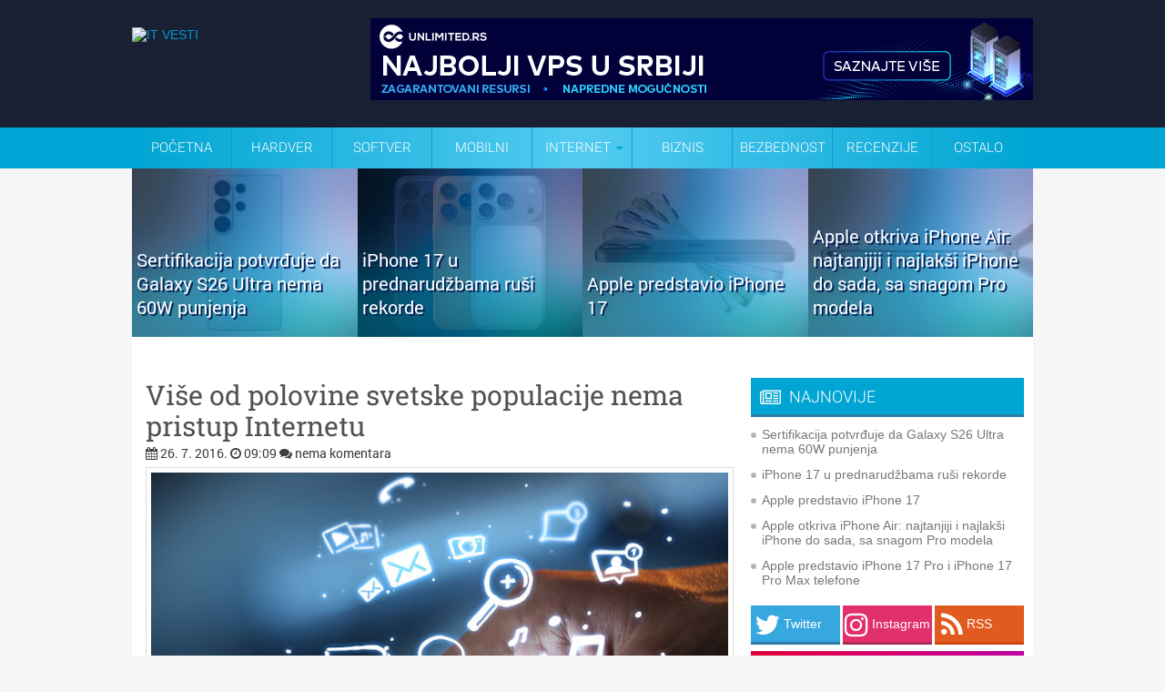

--- FILE ---
content_type: text/html; charset=UTF-8
request_url: https://www.itvesti.info/2016/07/vise-od-polovine-svetske-populacije.html
body_size: 56533
content:
<!DOCTYPE html>
<html dir='ltr' xmlns='http://www.w3.org/1999/xhtml' xmlns:b='http://www.google.com/2005/gml/b' xmlns:data='http://www.google.com/2005/gml/data' xmlns:expr='http://www.google.com/2005/gml/expr'>
<head>
<link href='https://www.blogger.com/static/v1/widgets/2944754296-widget_css_bundle.css' rel='stylesheet' type='text/css'/>
<meta content='text/html; charset=UTF-8' http-equiv='Content-Type'/>
<meta content='blogger' name='generator'/>
<link href='https://www.itvesti.info/favicon.ico' rel='icon' type='image/x-icon'/>
<link href='https://www.itvesti.info/2016/07/vise-od-polovine-svetske-populacije.html' rel='canonical'/>
<link rel="alternate" type="application/atom+xml" title="IT VESTI - Atom" href="https://www.itvesti.info/feeds/posts/default" />
<link rel="alternate" type="application/rss+xml" title="IT VESTI - RSS" href="https://www.itvesti.info/feeds/posts/default?alt=rss" />
<link rel="service.post" type="application/atom+xml" title="IT VESTI - Atom" href="https://www.blogger.com/feeds/7276684077577065599/posts/default" />

<link rel="alternate" type="application/atom+xml" title="IT VESTI - Atom" href="https://www.itvesti.info/feeds/7816964797752269532/comments/default" />
<!--Can't find substitution for tag [blog.ieCssRetrofitLinks]-->
<link href='https://blogger.googleusercontent.com/img/b/R29vZ2xl/AVvXsEiM0hPIRKzvRjNhjsGU2xf1pY8APXSWk9RwLQgOfMNt2vwoZ7tO1S5gyj48_OqhfvPTZWeFVDrOq05aHeNRNchWmMtR_CZCIvVBjofU5R6kQKs_4UyB3sjj7u9GqJKtKwSX7ACXcjxBsiVC/s720/1.jpg' rel='image_src'/>
<meta content='https://www.itvesti.info/2016/07/vise-od-polovine-svetske-populacije.html' property='og:url'/>
<meta content='Više od polovine svetske populacije nema pristup Internetu' property='og:title'/>
<meta content=' U novom izveštaju o korisnicima Interneta u svetu, koji je objavila Međunarodna telekomunikaciona unija (ITU), UN-ova specijalizirana agenc...' property='og:description'/>
<meta content='https://blogger.googleusercontent.com/img/b/R29vZ2xl/AVvXsEiM0hPIRKzvRjNhjsGU2xf1pY8APXSWk9RwLQgOfMNt2vwoZ7tO1S5gyj48_OqhfvPTZWeFVDrOq05aHeNRNchWmMtR_CZCIvVBjofU5R6kQKs_4UyB3sjj7u9GqJKtKwSX7ACXcjxBsiVC/w1200-h630-p-k-no-nu/1.jpg' property='og:image'/>
<meta content='IT vesti' name='author'/>
<link href='//netdna.bootstrapcdn.com/font-awesome/4.7.0/css/font-awesome.min.css' rel='stylesheet'/>
<!-- pocetak domain locker -->
<!-- kraj domain locker -->
<!-- Start Changing the Blogger Title Tag -->
<title>Više od polovine svetske populacije nema pristup Internetu // IT VESTI</title>
<!-- End Changing the Blogger Title Tag -->
<!-- https://blogger.googleusercontent.com/img/b/R29vZ2xl/AVvXsEhwmEb0CAeFF64nsHqT3JsF82JjLjraDQwRgSOJjCtHYCtdKrAwUEciLyillIwsEyLEK4LJjLQoYFwU9MuiRK9i_Crqj2FOurwQAgTnVZGHf34mfbuTgitwYne5lIzNbASBR4WSRia8SXg/s0/itvestifavicon.png -->
<style id='page-skin-1' type='text/css'><!--
/*
-----------------------------------------------
Blogger Template Style
Name:   IT VESTI INFO
Author: Explorer Digital
URL:  http://www.explorer.rs/
Date:   Februar 2016
License:  Samo za www.itvesti.info / www.itvesti.rs
----------------------------------------------- */
/* Use this with templates/template-twocol.html */
.post-body img {max-width:99%;}
/* -----   NEW FOOTER SECTION   ----- */
body#layout ul{list-style-type:none;list-style:none}
body#layout ul li{list-style-type:none;list-style:none}
body#layout #outer-wrapper{overflow:visible;width:1000px}
body#layout #header{float:left;width:500px}
body#layout #header2{float:right;width:500px}
body#layout #wrap2{padding-top:70px;}
body#layout #lsidebar-wrapper{overflow:visible;float:left;width:340px;}
body#layout #main-wrapper{overflow:visible;float:left;width:500px}
body#layout #rsidebar-wrapper{overflow:visible;float:right;width:160px}
body#layout #myGallery{display:none}
body#layout .featuredposts{display:none}
body#layout .fp-slider{display:none}
body#layout #navcontainer{display:none}
body#layout .menu-secondary-wrap{display:none}
body#layout .menu-secondary-container{display:none}
body#layout #skiplinks{display:none}
body#layout .feedtwitter{display:none}
body#layout div.section{font-family:sans-serif;margin:0 auto 2px;padding:0 0 10px 0;position:relative;overflow:visible}
body#layout .section-columns{margin:0}
#blogbackground-link {
display:block;
height:100%;
width:100%;
position:fixed;
left:0;
top:0;
z-index:0;
text-indent:-5000em;
background:url(BRENDIRANJE-UNETI);
background-position-x: center;
background-attachment:fixed;
margin-top: 185px;
}
}

--></style>
<script type='text/javascript'>var thumbnail_mode = "no-float" ;
summary_noimg = 300;
summary_img = 300;
img_thumb_height = 250;
img_thumb_width = 188;
</script>
<script type='text/javascript'>
//<![CDATA[
function removeHtmlTag(strx,chop){
if(strx.indexOf("<")!=-1)
{
var s = strx.split("<");
for(var i=0;i<s.length;i++){
if(s[i].indexOf(">")!=-1){
s[i] = s[i].substring(s[i].indexOf(">")+1,s[i].length);
}
}
strx = s.join("");
}
chop = (chop < strx.length-1) ? chop : strx.length-2;
while(strx.charAt(chop-1)!=' ' && strx.indexOf(' ',chop)!=-1) chop++;
strx = strx.substring(0,chop-1);
return strx+'...';
}

function createSummaryAndThumb(pID){
var div = document.getElementById(pID);
var imgtag = "";
var img = div.getElementsByTagName("img");
var summ = summary_noimg;
if(img.length>=1) { 

}

var summary = imgtag + '<div>' + removeHtmlTag(div.innerHTML,summ) + '</div>';
div.innerHTML = summary;
}

//]]>
</script>
<script>
( function( $ ) {
  "use strict";
  
  $( window ).on( 'load', function() { 
    
    $( 'body' )
      .hide()
      .show();
      
  });
  
}( jQuery ) );
</script>
<link href='https://fonts.googleapis.com/css?family=Roboto+Slab&subset=latin,latin-ext' rel='stylesheet' type='text/css'/>
<link href='https://fonts.googleapis.com/css?family=Roboto:400,300,700&subset=latin,latin-ext' rel='stylesheet' type='text/css'/>
<style type='text/css'>
body{background: #F6F6F6 url()repeat-x;color:#4a4848;font:14px "Helvetica Neue",Arial,Helvetica,sans-serif;margin:0px;padding:0px;}
a:link,a:visited{color:#0098d2;text-decoration:none;outline:none;}
a:hover{color:#0098d2;text-decoration:underline;outline:none;}
a img{border-width:0}
#body-wrapper{
margin:0;
padding:0;
/* background:url(https://blogger.googleusercontent.com/img/b/R29vZ2xl/AVvXsEhp1ctNnFspDF0Lu9alvHwmDhdznLW1f8ap_LMnfbNZPJtQ041A8NKE3xEPsbCGX8qd7-pHqmoSVvtQV2NUv4bjdIy__jkXjSbUdTnuPXSPc4pUNHGEya9CIc7wx-TF08axGGr5o31nQGQi/s500/nova-pozadina.png) left top repeat; */
}

/* Roboto latin font */
@font-face {
  font-family: 'Roboto';
  font-style: normal;
  font-weight: 400;
  src: local('Roboto Regular'), local('Roboto-Regular'), url(https://fonts.gstatic.com/s/roboto/v14/Xyjz-jNkfiYuJf8UC3Lizw.woff) format('woff');
}
@font-face {
  font-family: 'Roboto';
  font-style: normal;
  font-weight: 700;
  src: local('Roboto Bold'), local('Roboto-Bold'), url(https://fonts.gstatic.com/s/roboto/v14/97uahxiqZRoncBaCEI3aWz8E0i7KZn-EPnyo3HZu7kw.woff) format('woff');
}
/* latin-ext */
@font-face {
  font-family: 'Roboto';
  font-style: normal;
  font-weight: 300;
  src: local('Roboto Light'), local('Roboto-Light'), url(https://fonts.gstatic.com/s/roboto/v15/Pru33qjShpZSmG3z6VYwnYX0hVgzZQUfRDuZrPvH3D8.woff2) format('woff2');
  unicode-range: U+0100-024F, U+1E00-1EFF, U+20A0-20AB, U+20AD-20CF, U+2C60-2C7F, U+A720-A7FF;
}
/* latin */
@font-face {
  font-family: 'Roboto';
  font-style: normal;
  font-weight: 300;
  src: local('Roboto Light'), local('Roboto-Light'), url(https://fonts.gstatic.com/s/roboto/v15/Hgo13k-tfSpn0qi1SFdUfZBw1xU1rKptJj_0jans920.woff2) format('woff2');
  unicode-range: U+0000-00FF, U+0131, U+0152-0153, U+02C6, U+02DA, U+02DC, U+2000-206F, U+2074, U+20AC, U+2212, U+2215, U+E0FF, U+EFFD, U+F000;
}

/* Roboto Slab latin font */
/* latin-ext */
@font-face {
  font-family: 'Roboto Slab';
  font-style: normal;
  font-weight: 400;
  src: local('Roboto Slab Regular'), local('RobotoSlab-Regular'), url(https://fonts.gstatic.com/s/robotoslab/v6/y7lebkjgREBJK96VQi37ZqE8kM4xWR1_1bYURRojRGc.woff2) format('woff2');
  unicode-range: U+0100-024F, U+1E00-1EFF, U+20A0-20AB, U+20AD-20CF, U+2C60-2C7F, U+A720-A7FF;
}
/* latin */
@font-face {
  font-family: 'Roboto Slab';
  font-style: normal;
  font-weight: 400;
  src: local('Roboto Slab Regular'), local('RobotoSlab-Regular'), url(https://fonts.gstatic.com/s/robotoslab/v6/y7lebkjgREBJK96VQi37Zogp9Q8gbYrhqGlRav_IXfk.woff2) format('woff2');
  unicode-range: U+0000-00FF, U+0131, U+0152-0153, U+02C6, U+02DA, U+02DC, U+2000-206F, U+2074, U+20AC, U+2212, U+2215, U+E0FF, U+EFFD, U+F000;
} 

/* IT vesti social share button */

@charset "utf-8";
.facebookshareitvesti {
	background-color: #3C5193;
	width: 22.2%; /* ranije 205 px */
	-webkit-border-radius: 5px
	-moz-border-radius: 5px;
	border-radius: 5px;
	display: inline-block;
	box-shadow: 0 3px #2D3D6E;
	height: 40px;
	line-height: 40px;
	padding-left: 10px;
	margin-bottom: 10px;
	transition: all 0.5s ease-in-out;
	display:inline-block;
	font-size: 20px;
	color: #FFFFFF;
	font-weight: 300;
	font-family: 'Roboto', sans-serif;
	margin-right: 5px;
	}

.facebookshareitvesti:hover {
	background-color: #2D3D6E;
	transition: all 0.5s ease-in-out;
}

.twittershareitvesti {
	background-color: #37A7DF;
	width: 22.2%;
	-webkit-border-radius: 5px
	-moz-border-radius: 5px;
	border-radius: 5px;
	display: inline-block;
	box-shadow: 0 3px #297DA7;
	height: 40px;
	line-height: 40px;
	padding-left: 10px;
	margin-bottom: 10px;
	transition: all 0.5s ease-in-out;
	display:inline-block;
	font-size: 20px;
	color: #FFFFFF;
	font-weight: 300;
	font-family: 'Roboto', sans-serif;
	margin-right: 5px;
	}

.twittershareitvesti:hover {
	background-color: #297DA7;
	transition: all 0.5s ease-in-out;
}

.googleplusshareitvesti {
	background-color: #CB2D25;
	width: 22.2%;
	-webkit-border-radius: 5px
	-moz-border-radius: 5px;
	border-radius: 5px;
	display: inline-block;
	box-shadow: 0 3px #98221C;
	height: 40px;
	line-height: 40px;
	padding-left: 10px;
	margin-bottom: 10px;
	transition: all 0.5s ease-in-out;
	display:inline-block;
	font-size: 20px;
	color: #FFFFFF;
	font-weight: 300;
	font-family: 'Roboto', sans-serif;
	}

.googleplusshareitvesti:hover {
	background-color: #98221C;
	transition: all 0.5s ease-in-out;
}

.messengershareitvesti {
	background-color: #0084ff;
	width: 22.2%;
	-webkit-border-radius: 5px
	-moz-border-radius: 5px;
	border-radius: 5px;
	display: inline-block;
	box-shadow: 0 3px #0073de;
	height: 40px;
	line-height: 40px;
	padding-left: 10px;
	margin-bottom: 10px;
	transition: all 0.5s ease-in-out;
	display:inline-block;
	font-size: 20px;
	color: #FFFFFF;
	font-weight: 300;
	font-family: 'Roboto', sans-serif;
	margin-right: 5px;
	}

.messengershareitvesti:hover {
	background-color: #0073de;
	transition: all 0.5s ease-in-out;
}

.whatsappshareitvesti {
	background-color: #45bc36;
	width: 22.2%;
	-webkit-border-radius: 5px
	-moz-border-radius: 5px;
	border-radius: 5px;
	display: inline-block;
	box-shadow: 0 3px #3fa532;
	height: 40px;
	line-height: 40px;
	padding-left: 10px;
	margin-bottom: 10px;
	transition: all 0.5s ease-in-out;
	display:inline-block;
	font-size: 20px;
	color: #FFFFFF;
	font-weight: 300;
	font-family: 'Roboto', sans-serif;
	margin-right: 5px;
	display: none;
	}

.whatsappshareitvesti:hover {
	background-color: #3fa532;
	transition: all 0.5s ease-in-out;
}

.vibershareitvesti {
	background-color: #7c539c;
	width: 22.2%;
	-webkit-border-radius: 5px
	-moz-border-radius: 5px;
	border-radius: 5px;
	display: inline-block;
	box-shadow: 0 3px #6c4987;
	height: 40px;
	line-height: 40px;
	padding-left: 10px;
	margin-bottom: 10px;
	transition: all 0.5s ease-in-out;
	display:inline-block;
	font-size: 20px;
	color: #FFFFFF;
	font-weight: 300;
	font-family: 'Roboto', sans-serif;
	margin-right: 5px;
	display: none;
	}

.vibershareitvesti:hover {
	background-color: #6c4987;
	transition: all 0.5s ease-in-out;
}

/* IT vesti social share button kraj */

/* Header-----------------------------------------------*/
#header-wrapper{width:990px;margin:0px auto 0;margin-top:-190px;height:140px;background: url() left top repeat-x;overflow:hidden;    position: absolute;}
#header-inner{background-position:center;margin-left:auto;margin-right:auto}
#header{margin:0;border:0 solid $bordercolor;color:$pagetitlecolor;float:left;overflow:hidden;}
#header h1{margin-top:0px;margin-left:0px;padding:30px 0px 0px 15px;font-family:Georgia, Times New Roman Times, Serif;font-weight:bold;font-size:46px;color:#333333;}
#header .description{padding-left:20px;color:#333333;font-size:14px;padding-top:0px;margin-top:-30px;}
#header h1 a,#header h1 a:visited{color:#333333;text-decoration:none}
#header h2{padding-left:15px;color:#333333;font:14px Arial,Helvetica,Sans-serif}
#header2{overflow:hidden;padding-top:10px}
#header2 .widget{padding:15px 0px 0 10px;float:right}

.topheader {
	color: #FFFFFF;
	background-color: #01c0f4;
height: 35px;
line-height:35px;
}

.topheader-nastavak-plavo {
	background-color: #192034;
height: 140px;

}

.topheader-nastavak-meni {
	background-color: #00A5D6;
height: 45px; }

/* Outer-Wrapper----------------------------------------------- */
#outer-wrapper{width:990px;margin:0px auto 0px;padding:0;text-align:$startSide;font:$bodyfont; position:relative; /* lightbox fix  z-index:100; */  }
#content-wrapper{background: #FFFFFF url(https://blogger.googleusercontent.com/img/b/R29vZ2xl/AVvXsEh6DS2NQyrJE4Ud65bB599Z81DqR2LTz5rKntUYIdX20Pf6TXdayqwsUzcf4rdimH8uCwMoFVdF5NxASz0ySkevWyk0QO1pEhXNgIeK6-s481ynyEYFtVXBlW-tMAkYuBbHaJvGqVqVIV4/s128/crtice.gif) left top repeat-x;}
#main-wrapper{width:640px;padding-left:15px;padding-right:15px;padding-top:1px;float:left;word-wrap:break-word;/* fix for long text breaking sidebar float in IE */
overflow:hidden;/* fix for long non-text content breaking IE sidebar float */ 
}
#lsidebar-wrapper{width:300px;float:left;margin-left:10px;margin-right:10px;word-wrap:break-word;padding-top:20px;/* fix for long text breaking sidebar float in IE */
overflow:hidden;/* fix for long non-text content breaking IE sidebar float */
}
#rsidebar-wrapper{width:0px;float:right;margin-right:10px;padding-top:30px;word-wrap:break-word;/* fix for long text breaking sidebar float in IE */
overflow:hidden;/* fix for long non-text content breaking IE sidebar float */
}

.mobilesearch { display:none;}

.wrapfullpost { width:640px;} 

.tabletglasi{
display: none;
}

.mobileoglasi{
display: none;
}



#Image1_img { width:640px; height:auto;}

.postdate { width:100%; margin-bottom:-20px; position:relative; margin-top: -5px; } 
/* Posts-----------------------------------------------*/
.section {margin: 0 0}
h2.date-header{margin:0.5em 0 .1em}
.post{border-bottom:1px solid #F1F1F1;padding-bottom:15px;margin-bottom:15px;}
.post-title{margin:0 0 8px 0;padding:0;line-height:34px;font-size:30px;font-family: Roboto Slab, Arial; color:#535050;font-weight:400; text-rendering: optimizeLegibility;}
.post-title a,.post-title a:visited,.post-title strong{display:block;text-decoration:none;color:#535050;}
.post-title strong,.post-title a:hover{text-decoration:none;color:#000000;font-weight:400;}
.post-body{text-align:justify;padding-top:8px;font:18px/22px Roboto,Arial,Helvetica,Sans-serif; font-weight: 300;}
.post-body blockquote{overflow:hidden;padding-left:9px;font-style:italic;color:#666;border-left:3px solid #CADAE7;}
.post-footer{margin:.75em 0;color:$sidebarcolor;font:$postfooterfont;}
.comment-link{margin-$startSide:.6em}
.post-body img{padding:5px 5px 5px 5px;background:#FFFFFF;border:1px solid #DFDEDE;margin:0 4px 4px 0;}
.post-body.entry-content a:link{color:#0098d2;text-decoration:none;outline:none;}
.post-body.entry-content a:visited{color:#0098d2;text-decoration:none;outline:none;}
.post-body.entry-content a:hover{color:#0098d2;text-decoration:underline;outline:none;}
.meta_categories {font-family:Roboto, Arial,Helvetica,Sans-serif;padding:3px 0 3px 0px;background-position:left center;background-repeat:no-repeat}
.kategorijabox {
color: #0098d2;
display: inline-block;
padding: 2px 4px;
line-height: 16px;
margin: 0 2px 2px 0;
border-radius: 3px;
background-color: #EDEDED; 

}

.brojkomentarabox {
	font-family: Arial, Helvetica, sans-serif;
	background-image: url(https://blogger.googleusercontent.com/img/b/R29vZ2xl/AVvXsEhVYinEWqUR6Ed4lbTrS8jyzBankouh-KfD6ebugIkFH6F2uQJEN2RQ-K8wEL8VTyyjLBl5hzQnUA-Qq8_rxJ9ZgbE0nsZBO3Ap3v8Rl8-jW98ZRUkFBrdsmq_IPpv1OqQdivcupThZAXw/s77/commentbox.png);
	background-repeat: no-repeat;
	height: 32px;
	width: 77px;
}
.brojkomentarabroj {
	font-family: Arial, Helvetica, sans-serif;
	float: right;
	height: 32px;
	width: 40px;
	padding-top: 1px;
}

input.gsc-input {
float:left;
width:200px;
height:27px;
line-height:27px;
text-indent:10px;
font-family:arial, sans-serif;
font-size:1em;
color:#333;
background: #fff;
border:solid 1px #d9d9d9;
border-top:solid 1px #c0c0c0;

}
.gsc-branding {height:0;visibility:hidden;display:none}
.gsc-tabsArea {
	color: #000000;
	font-size: 0px;
	padding-top: 1px;
        background-image: url(https://blogger.googleusercontent.com/img/b/R29vZ2xl/AVvXsEhvgSgI96T8onYeemsRB9_d-G1CqRgnPNotNhj8cht9zLVEG4GwKHh4z8epzrzcrhF2QsTVf-DAOcsXMdn_o6qnrMPRz9aQ01ZQQDQssyFZjxfilJL3Nqv2LSpEbLyX9z5bM6K42ugiFIc/s93/pokrecegoogle.png);
	background-repeat: no-repeat;
	height: 20px;
	width: 95px;
}
.gsc-inline-block {height:0;visibility:hidden;display:none}

/* cookie obavestenje brisanje */

.cookie-choices-info {
display: none;

}


/* Komentari */

#comment{
    height:100%;
    padding:0px 10px;
    margin:0px 0px;
    }
   
h3#comments {
    padding:5px 10px;
    margin:10px 0px;
    border:1px solid #DEDCDD;
    font-size:20px;
    font-weight:normal;
    color:#444;
    background:#F1EFF0;
    font-family: Arial;
    border-radius:5px;
    -moz-border-radius:5px;
    -webkit-border-radius:5px;
    }    
   
#respond{
    height:100%;
    padding:0px 5px;
    margin:0px 0px;
    background:#fff;
    border:1px solid #DEDCDD;
    border-radius:5px;
    -moz-border-radius:5px;
    -webkit-border-radius:5px;
}   
#respond h3{
    padding:5px 10px 5px 10px;
    margin:10px 0px;
    font-size:22px;
    font-weight:normal;
    color:#444;
    font-family:Arial;
    }
#commentform {
    padding:0px 10px 10px 10px;
    margin:0px 0px 0px 0px;
    color:#BFAFA7;
    font-family: Arial;
    }
   
#commentform p {   
    color:#3f79c4;
    }
#commentform input {
    background:#F4F4F4;
    border:1px solid #DEDCDD;
    color:#444;
    padding-left:10px;
    }
#commentform textarea {
    background:#F4F4F4;
    border:1px solid #DEDCDD;
    color:#444;
    width:95%;
    padding:5px 5px;
    }
.comments input#submit {
    width:auto;
    line-height:25px;
    padding:3px 5px;
    background:#0083DB;
    border:2px solid #005F9F;
    color:#fff;
    font-family:Arial;
    }

ol.commentlist {
    list-style:none;
    margin:0;
    padding:0;
    text-indent:0;
    }
   
ol.commentlist li {
    border:1px solid #DEDCDD;
    margin:0 0 10px;
    padding:5px 7px 5px 57px;
    position:relative;
    border-radius:5px;
    -moz-border-radius:5px;
    -webkit-border-radius:5px;
 }
 
ol.commentlist li div.comment-author {
    padding: 0 170px 0 0;
}
ol.commentlist li div.vcard {
    font:20px Georgia, helvetica,arial,sans-serif;
    padding:5px 0px;
}

ol.commentlist li div.vcard cite.fn {
    font-style:normal;
}
ol.commentlist li div.vcard cite.fn a.url {
    color:#c00;
    text-decoration:none;
}
ol.commentlist li div.vcard cite.fn a.url:hover { color:#000;
}

ol.commentlist li div.vcard img.avatar {
    border:5px solid #ddd;
    left:7px;
    position:absolute;
    top:7px;
}

ol.commentlist li div.comment-meta {
    font:12px arial;
    position:absolute;
    right:10px;
    text-align:right;
    top:5px;
}

ol.commentlist li div.comment-meta a {
    color:#0083DB;
    text-decoration:none;
}

ol.commentlist li div.comment-meta a:hover {
    color:#000;
}
ol.commentlist li p {
    font:normal 12px arial;
    margin:0 0 1em;
    line-height:18px;
 }
 
ol.commentlist li ul {
    font:normal 12px/1.4 arial;
    list-style:square;
    margin:0 0 1em;
    padding:0;
    text-indent:0;
 }
 
ol.commentlist li div.reply { 
    background:#777;
    border:2px solid #555;
    color:#fff;
    font:bold 9px/1 arial;
    padding:5px 10px; 
    text-align:center;
    width:36px;
 }
 
ol.commentlist li div.reply a {
    color:#fff;
    text-decoration:none;
    text-transform:uppercase;
}

ol.commentlist li ul.children {
    list-style:none;
    margin:1em 0 0;
    text-indent:0;
}

ol.commentlist li ul.children li.depth-2 {
    margin:0 0 .25em;
}

ol.commentlist li ul.children li.depth-3 {
    margin:0 0 .25em;
}

ol.commentlist li ul.children li.depth-4 {
    margin:0 0 .25em;
 }

ol.commentlist li.even {
    background:#f4F4F4;
}

ol.commentlist li.odd {
    background:#fff;
 }f
 
ol.commentlist li.pingback div.vcard {
    padding:0 170px 0 0;
}
/* Sidebar Content----------------------------------------------- */
.sidebar{margin:0 0 10px 0;}
.sidebar a{text-decoration:none;color: #767973;}
.sidebar a:hover{text-decoration:underline;color:#040404;}
.sidebar h2{margin:10px 0 8px 0;padding:10px 0 8px 10px;background-color:#00A5D3;box-shadow: 0 3px #297DA7;font-size:18px;font-family:Roboto, Arial,Helvetica,Sans-serif;font-weight:300;color:#fff;}
.sidebar ul{list-style-type:none;margin: 0px 0px 4px 0px;padding:0;}
.sidebar ul li{padding:6px 0 6px 12px;margin:0;background:url(https://blogger.googleusercontent.com/img/b/R29vZ2xl/AVvXsEg9oQ3WXQqVKKvLkVZiWYe164zaM5Vn_ToD3SGVgazP-yPxOY6mlEduStd-jhDx6FnWOGNBp7MOCAjmJ-nJXvI2a_dlWcmDeBd_4FSCOw3f1sB_aR3eYSCFRxaxMkrSGLCU7aKmCLvL4JDC/s0/bullet.png) left 12px no-repeat;}
.sidebar ul li:hover{}
.sidebar .widget{margin:0 0 0.5em;padding:0 0 0.2em}
.main .widget{margin:0 0 0em;padding:0 0 0em}
.main .Blog{border-bottom-width:0}
/* Profile ----------------------------------------------- */
#navbar{height:0;visibility:hidden;display:none}
#navcontainer{background:#fff;height:40px;display:block;overflow:hidden}
#navcontainer{height:48px;display:block;overflow:hidden;background:url(https://blogger.googleusercontent.com/img/b/R29vZ2xl/AVvXsEiDFpBQdigSYexouk3faWpFNtjszj6AkKvY26mbIheNDulTLwm0-6Ufwfphf9XKuPpz0SFDpK0_c-Cz-cyecZr1pdTVoY_-ZeYZlzuyp1QTWbk5SavsVIc_k6Z51US-gniXmqi-ao2p1LI/s48/menistandard.png) left bottom repeat-x;margin-bottom:0px}
#navcontainer .current-cat a{background:url(za plavi meni) top left repeat-x;color:#1f1f1f}
#blog-pager {
height: 30px;
width: 640px;
}
 
#nav
		{
			width: 990px;
			font-family: 'Roboto', sans-serif;
			font-weight: 300;
			position: absolute;
            text-transform: uppercase;
margin-top: -45px;

			margin-left: -0em; 
		}

			#nav > a
			{
				display: none;
			}

			#nav li
			{
				position: relative;
				list-style-type: none;
			}
				#nav li a
				{
					color: #fff;
					display: block;
				}
				#nav li a:active
				{
					background-color: #c00 !important;
				}

			#nav span:after
			{
				width: 0;
				height: 0;
				border: 0.313em solid transparent; /* 5 */
				border-bottom: none;
				border-top-color: #00a5d3;
				content: '';
				vertical-align: middle;
				display: inline-block;
				position: relative;
				right: -0.313em; /* 5 */
			}

			/* first level */

			#nav > ul
			{
				height: 45px;
				background: #00a5d3; /* Old browsers */
background: -moz-linear-gradient(left, #00a5d3 0%, #53cbf1 50%, #00a5d3 100%); /* FF3.6+ */
background: -webkit-gradient(linear, left top, right top, color-stop(0%,#00a5d3), color-stop(50%,#53cbf1), color-stop(100%,#00a5d3)); /* Chrome,Safari4+ */
background: -webkit-linear-gradient(left, #00a5d3 0%,#53cbf1 50%,#00a5d3 100%); /* Chrome10+,Safari5.1+ */
background: -o-linear-gradient(left, #00a5d3 0%,#53cbf1 50%,#00a5d3 100%); /* Opera 11.10+ */
background: -ms-linear-gradient(left, #00a5d3 0%,#53cbf1 50%,#00a5d3 100%); /* IE10+ */
background: linear-gradient(to right, #00a5d3 0%,#53cbf1 50%,#00a5d3 100%); /* W3C */
filter: progid:DXImageTransform.Microsoft.gradient( startColorstr='#00a5d3', endColorstr='#00a5d3',GradientType=1 ); /* IE6-9 */

list-style-type: disc;
padding-left:0px;
margin-bottom:0px;
margin-top: 0px; /* fix for firefox */
-webkit-margin-before: 0px;
-webkit-margin-after: 0px;
-webkit-margin-start: 0px;
-webkit-margin-end: 0px;
-webkit-padding-start: 0px;
			}
				#nav > ul > li
				{
					width: 110px;
					height: 100%;
					float: left;
				}

					#nav > ul > li > a
					{
						height: 100%;
						font-size: 15px; /* 24 */
						line-height: 45px; /* 60 (24) */
						text-align: center;
					}
						#nav > ul > li:not( :last-child ) > a
						{
							border-right: 1px solid #00a5d3;
						}
						#nav > ul > li:hover > a,
						#nav > ul:not( :hover ) > li.active > a
						{
							background-color: #00a5d3;
						}


				/* second level */

				#nav li ul
				{
					background-color: #00a5d3;
					display: none;
					position: absolute;
					top: 100%;
width: 200px;
				}
					#nav li:hover ul
					{
						display: block;
						left: 0;
						right: 0;
						z-index: 10;
					}
						#nav li:not( :first-child ):hover ul
						{
							left: -1px;
						}
						#nav li ul a
						{
							font-size: 14px; /* 20 */
							border-top: 1px solid #01c0f4;
							padding: 0.75em; /* 15 (20) */
						}
							#nav li ul li a:hover,
							#nav li ul:not( :hover ) li.active a
							{
								background-color: #01c0f4;
							}

.clearfix ul {
list-style-type: none;
padding-left: 0px;
-webkit-padding-before: 0px;
				}

#nav a:link {
	text-decoration: none;
}
#nav a:visited {
	text-decoration: none;
}
#nav a:hover {
	text-decoration: none;
}
#nav a:active {
	text-decoration: none;
}

.postdate{font: 14px Roboto, Arial,Helvetica,Sans-serif;color:#3E3C3C}

.postdate a:link,a:visited{color:#3E3C3C;text-decoration:none;outline:none;}
.postdate a:hover{color:#3E3C3C;text-decoration:underline;outline:none;}

.postmeta{padding:2px 4px;font:11px Arial,Verdana}
.postdate img,.postmeta img{border:none;vertical-align:middle;margin:2px;padding:0px;background-color:transparent;}
/* FOOTER */
#footer{padding:20px 0;text-align:center;color:#FFF;font-size:13px;background:url(https://blogger.googleusercontent.com/img/b/R29vZ2xl/AVvXsEgz4FXDZn95KJKE1trkJMaQiLIZMdF0EaAArL2jTMak2YsLBts0OjimYM0HUP8SzJkT3YMcUuu7cQSDs63sncSOEyDQIbS86nNbZlBGTFpw6B9FP96TgglKCst3h-30He8Jx5FYXjznlpwo/s0/footer-bg.png) left top repeat-x;margin-top:0}
#footer a{color:#FFF}
#footer a:hover{text-decoration:none}
#credits{color:#3F3F3F;font-size:11px;text-align:center;padding:10px}
#credits a{color:#3F3F3F;text-decoration:none}


.natpisbrkomentara {
	color: #FFFFFF;
	font-family: 'Roboto', sans-serif;
	font-size: 14px;
}
.komentarisinatois {
	font-family: 'Roboto', sans-serif;
	color: #FFFFFF;
	font-size: 30px;
}
.komentaribroj {
	font-family: 'Roboto', sans-serif;
	color: #FFFFFF;
	font-size: 36px;
}



.procitajvise {
	background-color: #00A5D3;
	width: 120px;
	-webkit-border-radius: 5px;
	-moz-border-radius: 5px;
	border-radius: 5px;
	display: inline-block;
	box-shadow: 0 3px #0091BA;
	height: 25px;
	line-height: 25px;
	transition: all 0.5s ease-in-out;
	color: #FFFFFF;
	font-family: 'Roboto', Arial;
	font-weight: 400;
	position:relative;
    float:right;
    margin-top: 12px;
font-size: 14px;
	}

.procitajvise:hover {
	background-color: #0091BA;
	transition: all 0.5s ease-in-out;
}

.buttonstarije{
	background-color: #00A5D3;
	width: 120px;
	-webkit-border-radius: 5px;
	-moz-border-radius: 5px;
	border-radius: 5px;
	display: inline-block;
	box-shadow: 0 3px #0091BA;
	height: 25px;
	line-height: 25px;
	transition: all 0.5s ease-in-out;
	color: #FFFFFF;
	font-family: 'Roboto', Arial;
	font-size: 16px;
	font-weight: 400;
	position:relative;
    float:right;
	}

.buttonstarije:hover {
	background-color: #0091BA;
	transition: all 0.5s ease-in-out;
}

.buttonnovije{
	background-color: #00A5D3;
	width: 120px;
	-webkit-border-radius: 5px;
	-moz-border-radius: 5px;
	border-radius: 5px;
	display: inline-block;
	box-shadow: 0 3px #0091BA;
	height: 25px;
	line-height: 25px;
	transition: all 0.5s ease-in-out;
	color: #FFFFFF;
	font-family: 'Roboto', Arial;
	font-size: 16px;
	font-weight: 400;
	position:relative;
    float:left;
	}

.buttonnovije:hover {
	background-color: #0091BA;
	transition: all 0.5s ease-in-out;
}

.buttonpocetna{
	background-color: #00A5D3;
	width: 120px;
	-webkit-border-radius: 5px;
	-moz-border-radius: 5px;
	border-radius: 5px;
	display: inline-block;
	box-shadow: 0 3px #0091BA;
	height: 25px;
	line-height: 25px;
	transition: all 0.5s ease-in-out;
	color: #FFFFFF;
	font-family: 'Roboto', Arial;
	font-size: 16px;
	font-weight: 400;
	position:relative;
	}

.buttonpocetna:hover {
	background-color: #0091BA;
	transition: all 0.5s ease-in-out;
}





</style>
<style type='text/css'>
#main-wrapper{padding-top:0px;}
#content-wrapper{padding-top:0px;}
</style>
<script type='text/javascript'>
//<![CDATA[

JSON.extend({
parse: function(string) {
    return JSON.decode(string);
},
stringify: function(obj) {
    return JSON.encode(obj);
}
});

//]]>
</script>
<link href='https://blogger.googleusercontent.com/img/b/R29vZ2xl/AVvXsEih4jUuM_Pfm8q0xsR2N5BMh4EWMW6SNk_FEqdyO3bt-m9ocsxhHoEBeDEpcnm_XebZAG2Hfyo0t3S3mcpzMh2tpnn6L4Gz6tD4JQL9s5QCmfnhIgAjPf37alLzHhNJODT2jZYZzrIzzpE/s72/apple-touch-icon-iphone.png' rel='apple-touch-icon'/>
<link href='https://blogger.googleusercontent.com/img/b/R29vZ2xl/AVvXsEgX706f7pkUPKZBJdVsDWSogoMzG_Q9aJhC4dlmL7G3mVEdr7kx11KHhy0o9qioyuJfdYL5IXp1L8CywkoeRjIIWK-ZnYCODZPuTCxUIGGE8ZNWpTkE0agw1LLrYciaZ3p_Sewg0RNOa0k/s72/apple-touch-icon-ipad.png' rel='apple-touch-icon' sizes='72x72'/>
<link href='https://blogger.googleusercontent.com/img/b/R29vZ2xl/AVvXsEijHYratzIu6r3YLsflk7i3nH-pDXessdAjXptMG60Wo0fYyHQtqcDpo3pc6g2TgkommD7Kb_J3wMHtAzNDBOt07HXbyA33K9CzDT5HE5_2OLJahfeEdtU0ZtaWdlq2JjTccVhHgg5SKNU/s114/apple-touch-icon-iphone-retina-display.png' rel='apple-touch-icon' sizes='114x114'/>
<meta content='width=device-width, initial-scale=1, maximum-scale=1' name='viewport'/>
<style type='text/css'>

@media (min-width: 768px) and (max-width: 979px) {
#header-wrapper {
width: 680px;
    height: 200px;

}

#main-wrapper {
width: 640px;
}

#header-inner {
margin-top: 40px;
}

#lsidebar-wrapper {
width: 660px;
float: none;
clear: both;

}

.weboglasi{
display: none;
}

#outer-wrapper {
width: 680px;

}

#content-wrapper {
width: 680px;

}


#HTML1 {
width: 660px;
}

#HTML2 {
width: 680px;
}

.pratiboxweb{
display: none;
}


#header {
width: 100%;
}

.navigationtext {
				font-size: 25x;
			}

.mobilesearch {
	color: #FFFFFF;
	font-family: Roboto, Arial;
	font-size: 15px;
	display:inline-block;
	height: 50px;
	width: 630px;
	background-color: #01c0f4;
	position: absolute;

}


.mobilesearchwidth {
	margin:10px; 
width:300px;
}

.topheader-nastavak-meni {
    background-color: #01c0f4;
    height: 50px;

}


#nav
			{
	z-index: 9999;			
width: 680px;
position: relative;
				top: -5px;
				left: auto;
			}
				#nav > a
				{
					width: 50px; /* 50 */
					height: 50px; /* 50 */
					text-align: left;
					text-indent: -9999px;
					background-color: #01c0f4;
					position: relative;

				}

#nav li ul
				{
					
width: 650px; 
}
					#nav > a:before,
					#nav > a:after
					{
						position: absolute;
						border: 2px solid #fff;
						top: 35%;
						left: 25%;
						right: 25%;
						content: '';
					}
					#nav > a:after
					{
						top: 60%;
					}

				#nav:not( :target ) > a:first-of-type,
				#nav:target > a:last-of-type
				{
					display: block;
display: inline-block;
height:50px;
				}


			/* first level */



			#nav > ul
			{
				height: auto;
				display: none;
				position: absolute;
				left: 0;
				right: 0;

			}
				#nav:target > ul
				{
					display: block;
				}
				#nav > ul > li
				{
					width: 100%;
					float: none;
				}
					#nav > ul > li > a
					{
						height: auto;
						text-align: left;
						padding: 0 0.833em; /* 20 (24) */
background-color:#01c0f4; /* uklanja gradijent na mobile */
					}
						#nav > ul > li:not( :last-child ) > a
						{
							border-right: none;
							border-bottom: 1px solid #00a5d3;
padding: 0 0.833em;

						}


				/* second level */

				#nav li ul
				{
					position: static;
					padding: 15px; /* 20 */
					padding-top: 0;
				}
		}

}

@media only screen and (max-width: 767px) {
#header-wrapper {
width: 680px;

}

#main-wrapper {
width: 680px;
}

#lsidebar-wrapper {
width: 660px;
float: none;
clear: both;

}

.weboglasi{
display: none;
}

#outer-wrapper {
width: 680px;

}

#content-wrapper {
width: 640px;

}

#HTML1 {
width: 660px;
}

#HTML2 {
width: 680px;
}

#nav {
width: 680px;
}

#blog-pager {
width: 640px;
}

#header {
width: 100%;
}

#Image1_img {width:690px; height:auto;}


}

@media only screen and (min-width: 480px) and (max-width: 767px) {

/* IT vesti social share button 28% */

.facebookshareitvesti {
    background-color: #3C5193;
    width: 28%;
    -webkit-border-radius: 5px
    -moz-border-radius: 5px;
    border-radius: 5px;
    display: inline-block;
    box-shadow: 0 3px #2D3D6E;
    height: 40px;
    line-height: 40px;
    padding-left: 10px;
    margin-bottom: 10px;
    transition: all 0.5s ease-in-out;
    display:inline-block;
    font-size: 15px;
    color: #FFFFFF;
    font-weight: 300;
    font-family: 'Roboto', sans-serif;
    margin-right: 5px;
    }

.facebookshareitvesti:hover {
    background-color: #2D3D6E;
    transition: all 0.5s ease-in-out;
}

.twittershareitvesti {
    background-color: #37A7DF;
    width: 28%;
    -webkit-border-radius: 5px
    -moz-border-radius: 5px;
    border-radius: 5px;
    display: inline-block;
    box-shadow: 0 3px #297DA7;
    height: 40px;
    line-height: 40px;
    padding-left: 10px;
    margin-bottom: 10px;
    transition: all 0.5s ease-in-out;
    display:inline-block;
    font-size: 15px;
    color: #FFFFFF;
    font-weight: 300;
    font-family: 'Roboto', sans-serif;
    margin-right: 5px;
    }

.twittershareitvesti:hover {
    background-color: #297DA7;
    transition: all 0.5s ease-in-out;
}

.googleplusshareitvesti {
    background-color: #CB2D25;
    width: 28%;
    -webkit-border-radius: 5px
    -moz-border-radius: 5px;
    border-radius: 5px;
    display: inline-block;
    box-shadow: 0 3px #98221C;
    height: 40px;
    line-height: 40px;
    padding-left: 10px;
    margin-bottom: 10px;
    transition: all 0.5s ease-in-out;
    display:inline-block;
    font-size: 15px;
    color: #FFFFFF;
    font-weight: 300;
    font-family: 'Roboto', sans-serif;
    margin-right: 5px;
    }

.googleplusshareitvesti:hover {
    background-color: #98221C;
    transition: all 0.5s ease-in-out;
}

.messengershareitvesti {
    background-color: #0084ff;
    width: 28%;
    -webkit-border-radius: 5px
    -moz-border-radius: 5px;
    border-radius: 5px;
    display: inline-block;
    box-shadow: 0 3px #0073de;
    height: 40px;
    line-height: 40px;
    padding-left: 10px;
    margin-bottom: 10px;
    transition: all 0.5s ease-in-out;
    display:inline-block;
    font-size: 15px;
    color: #FFFFFF;
    font-weight: 300;
    font-family: 'Roboto', sans-serif;
    margin-right: 5px;
    }

.messengershareitvesti:hover {
    background-color: #0073de;
    transition: all 0.5s ease-in-out;
}

.whatsappshareitvesti {
    background-color: #45bc36;
    width: 28%;
    -webkit-border-radius: 5px
    -moz-border-radius: 5px;
    border-radius: 5px;
    display: inline-block;
    box-shadow: 0 3px #3fa532;
    height: 40px;
    line-height: 40px;
    padding-left: 10px;
    margin-bottom: 10px;
    transition: all 0.5s ease-in-out;
    display:inline-block;
    font-size: 15px;
    color: #FFFFFF;
    font-weight: 300;
    font-family: 'Roboto', sans-serif;
    margin-right: 5px;
    }

.whatsappshareitvesti:hover {
    background-color: #3fa532;
    transition: all 0.5s ease-in-out;
}

.vibershareitvesti {
    background-color: #7c539c;
    width: 28%;
    -webkit-border-radius: 5px
    -moz-border-radius: 5px;
    border-radius: 5px;
    display: inline-block;
    box-shadow: 0 3px #6c4987;
    height: 40px;
    line-height: 40px;
    padding-left: 10px;
    margin-bottom: 10px;
    transition: all 0.5s ease-in-out;
    display:inline-block;
    font-size: 15px;
    color: #FFFFFF;
    font-weight: 300;
    font-family: 'Roboto', sans-serif;
    margin-right: 5px;
    }

.vibershareitvesti:hover {
    background-color: #6c4987;
    transition: all 0.5s ease-in-out;
}

#header-wrapper {
width: 400px;

}

#main-wrapper {
width: 400px;
}

#lsidebar-wrapper {
width: 380px;
float: none;
clear: both;

}

#outer-wrapper {
width: 400px;

}

#HTML1 {
width: 380px;
}

#HTML2 {
width: 400px;
}

.weboglasi{
display: none;
}

.tabletglasi{
display: none;
}

.buttonpocetna {display:none;}

ol.commentlist {margin-top:15px;}

#content-wrapper {
width: 400px;

}

#nav {
width: 400px;
}

#header {
width: 100%;
}

#postcomment {
width: 370px;
}

.post-body img{height:auto;}

.post-title {
width: 370px;
}

.post-body {
width: 370px;
}

.postthumb {
width: 370px;
}

.comments {
width: 370px;
}

#blog-pager {
width: 370px;
}

.wrapfullpost { width:370px;}

#Image1_img {width:370px; height:auto;}

.mobilesearch {
	color: #FFFFFF;
	font-family: Roboto, Arial;
	font-size: 15px;
	display:inline-block;
	height: 50px;
	width: 352px;
	background-color: #01c0f4;
	position: absolute;

}

.mobilemenitext {
display: none;
}

.pratiboxweb{
display: none;
}

#Header1_headerimg {
    width: 290px;
    height: auto;
    margin-top: 30px;
    margin-left: 10px;
}

#header-wrapper {
    height: 180px;

}

.topheader-nastavak-meni {
    background-color: #01c0f4;
    height: 50px;
}


#nav
			{
	z-index: 9999;			
width: 400px;
position: relative;
				top: -5px;
				left: auto;

			}
				#nav > a
				{
					width: 50px; /* 50 */
					height: 50px; /* 50 */
					text-align: left;
					text-indent: -9999px;
					background-color: #01c0f4;
					position: relative;

				}

#nav li ul
				{
					
width: 370px; }
					#nav > a:before,
					#nav > a:after
					{
						position: absolute;
						border: 2px solid #fff;
						top: 35%;
						left: 25%;
						right: 25%;
						content: '';
					}
					#nav > a:after
					{
						top: 60%;
					}

				#nav:not( :target ) > a:first-of-type,
				#nav:target > a:last-of-type
				{
					display: block;
display: inline-block;
height:50px;
				}


			/* first level */



			#nav > ul
			{
				height: auto;
				display: none;
				position: absolute;
				left: 0;
				right: 0;
			}
				#nav:target > ul
				{
					display: block;
				}
				#nav > ul > li
				{
					width: 100%;
					float: none;
				}
					#nav > ul > li > a
					{
						height: auto;
						text-align: left;
						padding: 0 0.833em; /* 20 (24) */
background-color:#01c0f4; /* uklanja gradijent na mobile */
					}
						#nav > ul > li:not( :last-child ) > a
						{
							border-right: none;
							border-bottom: 1px solid #00a5d3;

						}


				/* second level */

				#nav li ul
				{
					position: static;
					padding: 15px; /* 20 */
					padding-top: 0;
				}


}


@media only screen and (max-width: 479px) {

/* IT vesti social share button 28% */

.facebookshareitvesti {
    background-color: #3C5193;
    width: 27%;
    -webkit-border-radius: 5px
    -moz-border-radius: 5px;
    border-radius: 5px;
    display: inline-block;
    box-shadow: 0 3px #2D3D6E;
    height: 40px;
    line-height: 40px;
    padding-left: 10px;
    margin-bottom: 10px;
    transition: all 0.5s ease-in-out;
    display:inline-block;
    font-size: 13px;
    color: #FFFFFF;
    font-weight: 300;
    font-family: 'Roboto', sans-serif;
    margin-right: 5px;
    }

.facebookshareitvesti:hover {
    background-color: #2D3D6E;
    transition: all 0.5s ease-in-out;
}

.twittershareitvesti {
    background-color: #37A7DF;
    width: 27%;
    -webkit-border-radius: 5px
    -moz-border-radius: 5px;
    border-radius: 5px;
    display: inline-block;
    box-shadow: 0 3px #297DA7;
    height: 40px;
    line-height: 40px;
    padding-left: 10px;
    margin-bottom: 10px;
    transition: all 0.5s ease-in-out;
    display:inline-block;
    font-size: 13px;
    color: #FFFFFF;
    font-weight: 300;
    font-family: 'Roboto', sans-serif;
    margin-right: 5px;
    }

.twittershareitvesti:hover {
    background-color: #297DA7;
    transition: all 0.5s ease-in-out;
}

.googleplusshareitvesti {
    background-color: #CB2D25;
    width: 27%;
    -webkit-border-radius: 5px
    -moz-border-radius: 5px;
    border-radius: 5px;
    display: inline-block;
    box-shadow: 0 3px #98221C;
    height: 40px;
    line-height: 40px;
    padding-left: 10px;
    margin-bottom: 10px;
    transition: all 0.5s ease-in-out;
    display:inline-block;
    font-size: 11px;
    color: #FFFFFF;
    font-weight: 300;
    font-family: 'Roboto', sans-serif;
    margin-right: 5px;
    }

.googleplusshareitvesti:hover {
    background-color: #98221C;
    transition: all 0.5s ease-in-out;
}

.messengershareitvesti {
    background-color: #0084ff;
    width: 27%;
    -webkit-border-radius: 5px
    -moz-border-radius: 5px;
    border-radius: 5px;
    display: inline-block;
    box-shadow: 0 3px #0073de;
    height: 40px;
    line-height: 40px;
    padding-left: 10px;
    margin-bottom: 10px;
    transition: all 0.5s ease-in-out;
    display:inline-block;
    font-size: 12px;
    color: #FFFFFF;
    font-weight: 300;
    font-family: 'Roboto', sans-serif;
    margin-right: 5px;
    }

.messengershareitvesti:hover {
    background-color: #0073de;
    transition: all 0.5s ease-in-out;
}

.whatsappshareitvesti {
    background-color: #45bc36;
    width: 27%;
    -webkit-border-radius: 5px
    -moz-border-radius: 5px;
    border-radius: 5px;
    display: inline-block;
    box-shadow: 0 3px #3fa532;
    height: 40px;
    line-height: 40px;
    padding-left: 10px;
    margin-bottom: 10px;
    transition: all 0.5s ease-in-out;
    display:inline-block;
    font-size: 12px;
    color: #FFFFFF;
    font-weight: 300;
    font-family: 'Roboto', sans-serif;
    margin-right: 5px;
    }

.whatsappshareitvesti:hover {
    background-color: #3fa532;
    transition: all 0.5s ease-in-out;
}

.vibershareitvesti {
    background-color: #7c539c;
    width: 27%;
    -webkit-border-radius: 5px
    -moz-border-radius: 5px;
    border-radius: 5px;
    display: inline-block;
    box-shadow: 0 3px #6c4987;
    height: 40px;
    line-height: 40px;
    padding-left: 10px;
    margin-bottom: 10px;
    transition: all 0.5s ease-in-out;
    display:inline-block;
    font-size: 12px;
    color: #FFFFFF;
    font-weight: 300;
    font-family: 'Roboto', sans-serif;
    margin-right: 5px;
    }

.vibershareitvesti:hover {
    background-color: #6c4987;
    transition: all 0.5s ease-in-out;
}


#header-wrapper {
width: 100%;
height: 185px;

}

#Header1_headerimg {
width: 290px;
height: auto;
margin-top: 30px;
    margin-left: 10px;
}

#main-wrapper {
width: 92%;
padding-left:4%;
padding-right:4%;
    margin-top: -20px;
}

#lsidebar-wrapper {
    width: 92%;
    float: left;
    margin-left: 4%;
    margin-right: 4%;
    word-wrap: break-word;
    padding-top: 20px;
    overflow: hidden;
}

#outer-wrapper {
width: 100%;

}

#content-wrapper {
width: 100%;
    margin-top: -5px;

}

#nav {
width: 300px;
}

#header {
width: 100%;
}

#postcomment {
width: 100%;
}

#HTML2 {

}

#HTML1 {
width: 100%;

}

.post-body img{height:auto;}

.post-title {
width: 98%;
}

.post-body {
width: 98%;
}

.postthumb {
width: 98%;
}

.postdate {
width: 98%;
}

.comments {
width: 100%;
}

.wrapfullpost { width:100%; margin-top: 10px;}

.buttonpocetna {display:none;}

ol.commentlist {margin-top:15px;}

.pratiboxweb{
display: none;
}

#blog-pager {
height: 30px;
width: 100%;
}



.footernovi {
width: 270px;
}

.footerlinijaispod {
width: 300px;
}

.weboglasi{
display: none;
}

.tabletglasi{
display: none;
}


.mobilesearch {
	color: #FFFFFF;
	font-family: Roboto, Arial;
	font-size: 15px;
	display:inline-block;
	height: 50px;
	width: 280px;
	background-color: #01c0f4;
	position: absolute;
}

.topheader-nastavak-meni {
    background-color: #01c0f4;
    height: 50px;
width: 100%;
    position: relative;

}

.mobilemenitext {
display: none;
}

.mobilemenitextsearch {
display: none;
}


#nav
			{
	z-index: 9999;			
width: 300px;
position: relative;

				top: -5px;
				left: auto;
			}
				#nav > a
				{
					width: 50px; /* 50 */
					height: 50px; /* 50 */
					text-align: left;
					text-indent: -9999px;
					background-color: #01c0f4;
					position: relative;

				}

#nav li ul
				{
					
width: 270px; }
					#nav > a:before,
					#nav > a:after
					{
						position: absolute;
						border: 2px solid #fff;
						top: 35%;
						left: 25%;
						right: 25%;
						content: '';
					}
					#nav > a:after
					{
						top: 60%;
					}

				#nav:not( :target ) > a:first-of-type,
				#nav:target > a:last-of-type
				{
					display: block;
display: inline-block;
height:50px;
				}


			/* first level */



			#nav > ul
			{
				height: auto;
				display: none;
				position: absolute;
				left: 0;
				right: 0;
			}
				#nav:target > ul
				{
					display: block;
				}
				#nav > ul > li
				{
					width: 100%;
					float: none;
				}
					#nav > ul > li > a
					{
						height: auto;
						text-align: left;
						padding: 0 0.833em; /* 20 (24) */
background-color:#01c0f4; /* uklanja gradijent na mobile */
					}
						#nav > ul > li:not( :last-child ) > a
						{
							border-right: none;
							border-bottom: 1px solid #00a5d3;


						}


				/* second level */

				#nav li ul
				{
					position: static;
					padding: 15px; /* 20 */
					padding-top: 0;
				}
		}

}


}



</style>
<link href='https://www.blogger.com/dyn-css/authorization.css?targetBlogID=7276684077577065599&amp;zx=a782f956-d486-4104-8d44-75f195c5efd7' media='none' onload='if(media!=&#39;all&#39;)media=&#39;all&#39;' rel='stylesheet'/><noscript><link href='https://www.blogger.com/dyn-css/authorization.css?targetBlogID=7276684077577065599&amp;zx=a782f956-d486-4104-8d44-75f195c5efd7' rel='stylesheet'/></noscript>
<meta name='google-adsense-platform-account' content='ca-host-pub-1556223355139109'/>
<meta name='google-adsense-platform-domain' content='blogspot.com'/>

</head>
<body>
<div align='center' class='topheader-nastavak-plavo'></div>
<div align='center' class='topheader-nastavak-meni'></div>
<!-- ovde se unosi kod za brendiranje sajta -->
<!-- kod za brendiranje sajta <a href='#brendiranje' id='blogbackground-link' target='_blank'> </a> -->
<script type='text/javascript'>
    window.addEvent('domready', function() {           
            var myMenu = new MenuMatic();
    });   
</script>
<div id='body-wrapper'>
<div id='outer-wrapper'><div id='wrap2'>
<!-- skip links for text browsers -->
<span id='skiplinks' style='display:none;'>
<a href='#main'>skip to main </a> |
      <a href='#sidebar'>skip to sidebar</a>
</span>
<div class='span-24'>
</div>
<div style='clear:both;'></div>
<div id='header-wrapper'>
<div class='header section' id='header'><div class='widget Header' data-version='1' id='Header1'>
<div id='header-inner'>
<a href='https://www.itvesti.info/' style='display: block'>
<img alt='IT VESTI' height='77px; ' id='Header1_headerimg' src='https://iv.rs/itvesti-logoweb-manji.svg' style='display: block;padding-left:0px;padding-top:35px;' width='242px; '/>
</a>
</div>
</div></div>
<div class='header section' id='header2'><div class='widget HTML' data-version='1' id='HTML5'>
<div class='widget-content'>
<div class="weboglasi">

<a href="https://panel.unlimited.rs/aff.php?aff=10
" imageanchor="1" target="_blank"><img border="0" src="https://blogger.googleusercontent.com/img/b/R29vZ2xl/AVvXsEh9KFU1jpV9q9gFPS2ezIjb-aVuhHH5XLRXalrYJvKx96bjH8IFd1PitnmZi1i1uW1HpjqT3eMKkd21u3lYo4Qt5M7Ii50t6w6CLsfFMinIjKEymcitzbc-1thqi6hLIX6BbLQy4eCtr24/s1600/728x90-3.gif" /></a>

</div>
</div>
<div class='clear'></div>
</div></div>
<div style='clear:both;'></div>
</div>
<div style='clear:both;'></div>
<nav id='nav' role='navigation'>
<a href='#nav'><div class='mobilenavigation'>Prikaži meni</div></a>
<a href='#'><div class='mobilenavigation'>Sakri meni</div></a>
<div class='mobilesearch'><div class='mobilesocial' style='margin:10px; display:inline-block;position:inherit;line-height: 30px;'> Pratite nas: <a href='https://twitter.com/itvesti' target='_blank'><i class='fa fa-twitter' style='font-size: 30px; color: #ffffff; padding-left: 7px; vertical-align: middle;'></i>
<c class='mobilemenitext' style='color:#FFFFFF'>Twitter</c></a>
<a href='https://www.instagram.com/itvesti/' target='_blank'><i class='fa fa-instagram' style='font-size: 25px; color: #ffffff; padding-left: 7px; vertical-align: middle;'></i>
<c class='mobilemenitext' style='color:#FFFFFF'>Instagram</c></a>
<a href='http://www.itvesti.info/p/feed.html'><i class='fa fa-rss' style='font-size: 25px; color: #ffffff; padding-left: 7px; vertical-align: middle;'></i>
<c class='mobilemenitext' style='color:#FFFFFF'>RSS</c></a>
<c style='padding-left:12px; border-right: 1px solid #00a5d3; '></c>
<a href='#BlogSearch1'><i class='fa fa-search' style='font-size: 20px; color: #ffffff; padding-left: 12px; vertical-align: middle; margin-top: -5px;'></i>
<c class='mobilemenitextsearch' style='color:#FFFFFF'>Pretraga</c></a></div>
</div>
<ul class='clearfix'>
<li><a href='/'>Početna</a></li>
<li><a href='/search/label/Hardver'>Hardver</a></li>
<li><a href='/search/label/Softver'>Softver</a></li>
<li><a href='/search/label/Mobilni'>Mobilni</a></li>
<li>
<a aria-haspopup='true' href='/search/label/Internet'><span>Internet</span></a>
<ul>
<li><a href='/search/label/drustvenemreze'>Društvene mreže</a></li>
</ul>
</li>
<li><a href='/search/label/Biznis'>Biznis</a></li>
<li><a href='/search/label/Bezbednost'>Bezbednost</a></li>
<li><a href='/search/label/Recenzije'>Recenzije</a></li>
<li>
<a aria-haspopup='true' href='/search/label/Ostalo'><span>Ostalo</span></a>
<ul>
<li><a href='/search/label/Događaji'>Događaji</a></li>
<li><a href='/search/label/Trendovi'>Trendovi</a></li>
<li><a href='/search/label/Telekomunikacije'>Telekomunikacije</a></li>
<li><a href='/search/label/Zabava'>Zabava</a></li>
<li><a href='/search/label/Zanimljivosti'>Zanimljivosti</a></li>
<li><a href='/search/label/Glupost dana'>Glupost dana</a></li>
<li><a href='/search/label/Ostalo'>Sve ostalo</a></li>
</ul>
</li>
</ul>
</nav>
<a href='http://www.itvesti.rs/' target='_blank'><img border='0' class='creativecanvaspage' height='200' src='https://blogger.googleusercontent.com/img/b/R29vZ2xl/AVvXsEijMi8UlNTyz9eMMPm2nvgL-B0UMMKzhrZNaMF05mOu69NLae7N2JuHLGx6mDExgTHRdrk5zb_xI9myzpT6V38B30wabUH7EtINMoQmOSKjFt-Woi-BiBUtduuYFef8LZCysLN2k994xFg/s990/textlayer.png' style='display:none' width='990'/></a>
<div style='clear:both;'></div>
<div id='content-wrapper'>
<div id='crosscol-wrapper' style='text-align:center'>
<div class='crosscol section' id='crosscol'><div class='widget HTML' data-version='1' id='HTML1'>
<div class='clear'></div>
</div><div class='widget HTML' data-version='1' id='HTML3'>
<div class='widget-content'>
<script> function FeaturedPostSide(a){(function(e){var h={blogURL:"",MaxPost:4,idcontaint:"",ImageSize:100,interval:5000,autoplay:false,loadingClass:"loadingxx",pBlank:"https://1.bp.blogspot.com/-htG7vy9vIAA/Tp0KrMUdoWI/AAAAAAAABAU/e7XkFtErqsU/s1600/grey.gif",MonthNames:["Jan","Feb","Mar","Apr","Maj","Jun","Jul","Avg","Sep","Okt","Nov","Dec"],tagName:false};h=e.extend({},h,a);var g=e(h.idcontaint);var d=h.MaxPost*200;g.html('<div class="sliderx"><ul class="abt-sidebar-slider"></ul></div><div class="buttons"><a href="#" class="prevx">prev</a><a href="#" class="nextx">next</a></div>');var f=function(w){var q,k,m,u,x,p,t,v,r,l="",s=w.feed.entry;for(var o=0;o<s.length;o++){for(var n=0;n<s[o].link.length;n++){if(s[o].link[n].rel=="alternate"){q=s[o].link[n].href;break}}if("media$thumbnail" in s[o]){u=s[o].media$thumbnail.url.replace(/\/s[0-9]+\-c/g,"/s250")}else{u=h.pBlank.replace(/\/s[0-9]+(\-c|\/)/,"/s"+h.ImageSize+"$1")}k=s[o].title.$t;r=s[o].published.$t.substring(0,10);m=s[o].author[0].name.$t;x=r.substring(0,4);p=r.substring(5,7);t=r.substring(8,10);v=h.MonthNames[parseInt(p,10)-1];l+='<li><a target="_blank" href="'+q+'"><div class="overlayx"></div><img class="random" width="248" height="185" src="'+u+'"/><h4>'+k+'</h4></a><div class="label_text"><span class="date"><span class="dd">'+t+'</span> <span class="dm">'+v+'</span> <span class="dy">'+x+'</span></span> <span class="autname">'+m+"</span></div></li>"}e("ul",g).append(l).addClass(h.loadingClass)};var c=function(){e(h.idcontaint+" .nextx").click()};var b=function(){e.get((h.blogURL===""?window.location.protocol+"//"+window.location.host:h.blogURL)+"/feeds/posts/summary"+(h.tagName===false?"":"/-/"+h.tagName)+"?max-results="+h.MaxPost+"&orderby=published&alt=json-in-script",f,"jsonp");setTimeout(function(){e(h.idcontaint+" .prevx").click(function(){e(h.idcontaint+" .sliderx li:first").before(e(h.idcontaint+" .sliderx li:last"));return false});e(h.idcontaint+" .nextx").click(function(){e(h.idcontaint+" .sliderx li:last").after(e(h.idcontaint+" .sliderx li:first"));return false});if(h.autoplay){var i=h.interval;var j=setInterval(c,i);e(h.idcontaint+" .sliderx li:first").before(e(h.idcontaint+" .sliderx li:last"));e(h.idcontaint+" .sliderx").hover(function(){clearInterval(j)},function(){j=setInterval(c,i)})}e("ul",g).removeClass(h.loadingClass)},d)};e(document).ready(b)})(jQuery)}; </script>

<script> /*! jQuery v@1.8.0 jquery.com | jquery.org/license */
(function(a,b){function G(a){var b=F[a]={};return p.each(a.split(s),function(a,c){b[c]=!0}),b}function J(a,c,d){if(d===b&&a.nodeType===1){var e="data-"+c.replace(I,"-$1").toLowerCase();d=a.getAttribute(e);if(typeof d=="string"){try{d=d==="true"?!0:d==="false"?!1:d==="null"?null:+d+""===d?+d:H.test(d)?p.parseJSON(d):d}catch(f){}p.data(a,c,d)}else d=b}return d}function K(a){var b;for(b in a){if(b==="data"&&p.isEmptyObject(a[b]))continue;if(b!=="toJSON")return!1}return!0}function ba(){return!1}function bb(){return!0}function bh(a){return!a||!a.parentNode||a.parentNode.nodeType===11}function bi(a,b){do a=a[b];while(a&&a.nodeType!==1);return a}function bj(a,b,c){b=b||0;if(p.isFunction(b))return p.grep(a,function(a,d){var e=!!b.call(a,d,a);return e===c});if(b.nodeType)return p.grep(a,function(a,d){return a===b===c});if(typeof b=="string"){var d=p.grep(a,function(a){return a.nodeType===1});if(be.test(b))return p.filter(b,d,!c);b=p.filter(b,d)}return p.grep(a,function(a,d){return p.inArray(a,b)>=0===c})}function bk(a){var b=bl.split("|"),c=a.createDocumentFragment();if(c.createElement)while(b.length)c.createElement(b.pop());return c}function bC(a,b){return a.getElementsByTagName(b)[0]||a.appendChild(a.ownerDocument.createElement(b))}function bD(a,b){if(b.nodeType!==1||!p.hasData(a))return;var c,d,e,f=p._data(a),g=p._data(b,f),h=f.events;if(h){delete g.handle,g.events={};for(c in h)for(d=0,e=h[c].length;d<e;d++)p.event.add(b,c,h[c][d])}g.data&&(g.data=p.extend({},g.data))}function bE(a,b){var c;if(b.nodeType!==1)return;b.clearAttributes&&b.clearAttributes(),b.mergeAttributes&&b.mergeAttributes(a),c=b.nodeName.toLowerCase(),c==="object"?(b.parentNode&&(b.outerHTML=a.outerHTML),p.support.html5Clone&&a.innerHTML&&!p.trim(b.innerHTML)&&(b.innerHTML=a.innerHTML)):c==="input"&&bv.test(a.type)?(b.defaultChecked=b.checked=a.checked,b.value!==a.value&&(b.value=a.value)):c==="option"?b.selected=a.defaultSelected:c==="input"||c==="textarea"?b.defaultValue=a.defaultValue:c==="script"&&b.text!==a.text&&(b.text=a.text),b.removeAttribute(p.expando)}function bF(a){return typeof a.getElementsByTagName!="undefined"?a.getElementsByTagName("*"):typeof a.querySelectorAll!="undefined"?a.querySelectorAll("*"):[]}function bG(a){bv.test(a.type)&&(a.defaultChecked=a.checked)}function bX(a,b){if(b in a)return b;var c=b.charAt(0).toUpperCase()+b.slice(1),d=b,e=bV.length;while(e--){b=bV[e]+c;if(b in a)return b}return d}function bY(a,b){return a=b||a,p.css(a,"display")==="none"||!p.contains(a.ownerDocument,a)}function bZ(a,b){var c,d,e=[],f=0,g=a.length;for(;f<g;f++){c=a[f];if(!c.style)continue;e[f]=p._data(c,"olddisplay"),b?(!e[f]&&c.style.display==="none"&&(c.style.display=""),c.style.display===""&&bY(c)&&(e[f]=p._data(c,"olddisplay",cb(c.nodeName)))):(d=bH(c,"display"),!e[f]&&d!=="none"&&p._data(c,"olddisplay",d))}for(f=0;f<g;f++){c=a[f];if(!c.style)continue;if(!b||c.style.display==="none"||c.style.display==="")c.style.display=b?e[f]||"":"none"}return a}function b$(a,b,c){var d=bO.exec(b);return d?Math.max(0,d[1]-(c||0))+(d[2]||"px"):b}function b_(a,b,c,d){var e=c===(d?"border":"content")?4:b==="width"?1:0,f=0;for(;e<4;e+=2)c==="margin"&&(f+=p.css(a,c+bU[e],!0)),d?(c==="content"&&(f-=parseFloat(bH(a,"padding"+bU[e]))||0),c!=="margin"&&(f-=parseFloat(bH(a,"border"+bU[e]+"Width"))||0)):(f+=parseFloat(bH(a,"padding"+bU[e]))||0,c!=="padding"&&(f+=parseFloat(bH(a,"border"+bU[e]+"Width"))||0));return f}function ca(a,b,c){var d=b==="width"?a.offsetWidth:a.offsetHeight,e=!0,f=p.support.boxSizing&&p.css(a,"boxSizing")==="border-box";if(d<=0){d=bH(a,b);if(d<0||d==null)d=a.style[b];if(bP.test(d))return d;e=f&&(p.support.boxSizingReliable||d===a.style[b]),d=parseFloat(d)||0}return d+b_(a,b,c||(f?"border":"content"),e)+"px"}function cb(a){if(bR[a])return bR[a];var b=p("<"+a+">").appendTo(e.body),c=b.css("display");b.remove();if(c==="none"||c===""){bI=e.body.appendChild(bI||p.extend(e.createElement("iframe"),{frameBorder:0,width:0,height:0}));if(!bJ||!bI.createElement)bJ=(bI.contentWindow||bI.contentDocument).document,bJ.write("<!doctype html><html><body>"),bJ.close();b=bJ.body.appendChild(bJ.createElement(a)),c=bH(b,"display"),e.body.removeChild(bI)}return bR[a]=c,c}function ch(a,b,c,d){var e;if(p.isArray(b))p.each(b,function(b,e){c||cd.test(a)?d(a,e):ch(a+"["+(typeof e=="object"?b:"")+"]",e,c,d)});else if(!c&&p.type(b)==="object")for(e in b)ch(a+"["+e+"]",b[e],c,d);else d(a,b)}function cy(a){return function(b,c){typeof b!="string"&&(c=b,b="*");var d,e,f,g=b.toLowerCase().split(s),h=0,i=g.length;if(p.isFunction(c))for(;h<i;h++)d=g[h],f=/^\+/.test(d),f&&(d=d.substr(1)||"*"),e=a[d]=a[d]||[],e[f?"unshift":"push"](c)}}function cz(a,c,d,e,f,g){f=f||c.dataTypes[0],g=g||{},g[f]=!0;var h,i=a[f],j=0,k=i?i.length:0,l=a===cu;for(;j<k&&(l||!h);j++)h=i[j](c,d,e),typeof h=="string"&&(!l||g[h]?h=b:(c.dataTypes.unshift(h),h=cz(a,c,d,e,h,g)));return(l||!h)&&!g["*"]&&(h=cz(a,c,d,e,"*",g)),h}function cA(a,c){var d,e,f=p.ajaxSettings.flatOptions||{};for(d in c)c[d]!==b&&((f[d]?a:e||(e={}))[d]=c[d]);e&&p.extend(!0,a,e)}function cB(a,c,d){var e,f,g,h,i=a.contents,j=a.dataTypes,k=a.responseFields;for(f in k)f in d&&(c[k[f]]=d[f]);while(j[0]==="*")j.shift(),e===b&&(e=a.mimeType||c.getResponseHeader("content-type"));if(e)for(f in i)if(i[f]&&i[f].test(e)){j.unshift(f);break}if(j[0]in d)g=j[0];else{for(f in d){if(!j[0]||a.converters[f+" "+j[0]]){g=f;break}h||(h=f)}g=g||h}if(g)return g!==j[0]&&j.unshift(g),d[g]}function cC(a,b){var c,d,e,f,g=a.dataTypes.slice(),h=g[0],i={},j=0;a.dataFilter&&(b=a.dataFilter(b,a.dataType));if(g[1])for(c in a.converters)i[c.toLowerCase()]=a.converters[c];for(;e=g[++j];)if(e!=="*"){if(h!=="*"&&h!==e){c=i[h+" "+e]||i["* "+e];if(!c)for(d in i){f=d.split(" ");if(f[1]===e){c=i[h+" "+f[0]]||i["* "+f[0]];if(c){c===!0?c=i[d]:i[d]!==!0&&(e=f[0],g.splice(j--,0,e));break}}}if(c!==!0)if(c&&a["throws"])b=c(b);else try{b=c(b)}catch(k){return{state:"parsererror",error:c?k:"No conversion from "+h+" to "+e}}}h=e}return{state:"success",data:b}}function cK(){try{return new a.XMLHttpRequest}catch(b){}}function cL(){try{return new a.ActiveXObject("Microsoft.XMLHTTP")}catch(b){}}function cT(){return setTimeout(function(){cM=b},0),cM=p.now()}function cU(a,b){p.each(b,function(b,c){var d=(cS[b]||[]).concat(cS["*"]),e=0,f=d.length;for(;e<f;e++)if(d[e].call(a,b,c))return})}function cV(a,b,c){var d,e=0,f=0,g=cR.length,h=p.Deferred().always(function(){delete i.elem}),i=function(){var b=cM||cT(),c=Math.max(0,j.startTime+j.duration-b),d=1-(c/j.duration||0),e=0,f=j.tweens.length;for(;e<f;e++)j.tweens[e].run(d);return h.notifyWith(a,[j,d,c]),d<1&&f?c:(h.resolveWith(a,[j]),!1)},j=h.promise({elem:a,props:p.extend({},b),opts:p.extend(!0,{specialEasing:{}},c),originalProperties:b,originalOptions:c,startTime:cM||cT(),duration:c.duration,tweens:[],createTween:function(b,c,d){var e=p.Tween(a,j.opts,b,c,j.opts.specialEasing[b]||j.opts.easing);return j.tweens.push(e),e},stop:function(b){var c=0,d=b?j.tweens.length:0;for(;c<d;c++)j.tweens[c].run(1);return b?h.resolveWith(a,[j,b]):h.rejectWith(a,[j,b]),this}}),k=j.props;cW(k,j.opts.specialEasing);for(;e<g;e++){d=cR[e].call(j,a,k,j.opts);if(d)return d}return cU(j,k),p.isFunction(j.opts.start)&&j.opts.start.call(a,j),p.fx.timer(p.extend(i,{anim:j,queue:j.opts.queue,elem:a})),j.progress(j.opts.progress).done(j.opts.done,j.opts.complete).fail(j.opts.fail).always(j.opts.always)}function cW(a,b){var c,d,e,f,g;for(c in a){d=p.camelCase(c),e=b[d],f=a[c],p.isArray(f)&&(e=f[1],f=a[c]=f[0]),c!==d&&(a[d]=f,delete a[c]),g=p.cssHooks[d];if(g&&"expand"in g){f=g.expand(f),delete a[d];for(c in f)c in a||(a[c]=f[c],b[c]=e)}else b[d]=e}}function cX(a,b,c){var d,e,f,g,h,i,j,k,l=this,m=a.style,n={},o=[],q=a.nodeType&&bY(a);c.queue||(j=p._queueHooks(a,"fx"),j.unqueued==null&&(j.unqueued=0,k=j.empty.fire,j.empty.fire=function(){j.unqueued||k()}),j.unqueued++,l.always(function(){l.always(function(){j.unqueued--,p.queue(a,"fx").length||j.empty.fire()})})),a.nodeType===1&&("height"in b||"width"in b)&&(c.overflow=[m.overflow,m.overflowX,m.overflowY],p.css(a,"display")==="inline"&&p.css(a,"float")==="none"&&(!p.support.inlineBlockNeedsLayout||cb(a.nodeName)==="inline"?m.display="inline-block":m.zoom=1)),c.overflow&&(m.overflow="hidden",p.support.shrinkWrapBlocks||l.done(function(){m.overflow=c.overflow[0],m.overflowX=c.overflow[1],m.overflowY=c.overflow[2]}));for(d in b){f=b[d];if(cO.exec(f)){delete b[d];if(f===(q?"hide":"show"))continue;o.push(d)}}g=o.length;if(g){h=p._data(a,"fxshow")||p._data(a,"fxshow",{}),q?p(a).show():l.done(function(){p(a).hide()}),l.done(function(){var b;p.removeData(a,"fxshow",!0);for(b in n)p.style(a,b,n[b])});for(d=0;d<g;d++)e=o[d],i=l.createTween(e,q?h[e]:0),n[e]=h[e]||p.style(a,e),e in h||(h[e]=i.start,q&&(i.end=i.start,i.start=e==="width"||e==="height"?1:0))}}function cY(a,b,c,d,e){return new cY.prototype.init(a,b,c,d,e)}function cZ(a,b){var c,d={height:a},e=0;for(;e<4;e+=2-b)c=bU[e],d["margin"+c]=d["padding"+c]=a;return b&&(d.opacity=d.width=a),d}function c_(a){return p.isWindow(a)?a:a.nodeType===9?a.defaultView||a.parentWindow:!1}var c,d,e=a.document,f=a.location,g=a.navigator,h=a.jQuery,i=a.$,j=Array.prototype.push,k=Array.prototype.slice,l=Array.prototype.indexOf,m=Object.prototype.toString,n=Object.prototype.hasOwnProperty,o=String.prototype.trim,p=function(a,b){return new p.fn.init(a,b,c)},q=/[\-+]?(?:\d*\.|)\d+(?:[eE][\-+]?\d+|)/.source,r=/\S/,s=/\s+/,t=r.test("Â ")?/^[\s\xA0]+|[\s\xA0]+$/g:/^\s+|\s+$/g,u=/^(?:[^#<]*(<[\w\W]+>)[^>]*$|#([\w\-]*)$)/,v=/^<(\w+)\s*\/?>(?:<\/\1>|)$/,w=/^[\],:{}\s]*$/,x=/(?:^|:|,)(?:\s*\[)+/g,y=/\\(?:["\\\/bfnrt]|u[\da-fA-F]{4})/g,z=/"[^"\\\r\n]*"|true|false|null|-?(?:\d\d*\.|)\d+(?:[eE][\-+]?\d+|)/g,A=/^-ms-/,B=/-([\da-z])/gi,C=function(a,b){return(b+"").toUpperCase()},D=function(){e.addEventListener?(e.removeEventListener("DOMContentLoaded",D,!1),p.ready()):e.readyState==="complete"&&(e.detachEvent("onreadystatechange",D),p.ready())},E={};p.fn=p.prototype={constructor:p,init:function(a,c,d){var f,g,h,i;if(!a)return this;if(a.nodeType)return this.context=this[0]=a,this.length=1,this;if(typeof a=="string"){a.charAt(0)==="<"&&a.charAt(a.length-1)===">"&&a.length>=3?f=[null,a,null]:f=u.exec(a);if(f&&(f[1]||!c)){if(f[1])return c=c instanceof p?c[0]:c,i=c&&c.nodeType?c.ownerDocument||c:e,a=p.parseHTML(f[1],i,!0),v.test(f[1])&&p.isPlainObject(c)&&this.attr.call(a,c,!0),p.merge(this,a);g=e.getElementById(f[2]);if(g&&g.parentNode){if(g.id!==f[2])return d.find(a);this.length=1,this[0]=g}return this.context=e,this.selector=a,this}return!c||c.jquery?(c||d).find(a):this.constructor(c).find(a)}return p.isFunction(a)?d.ready(a):(a.selector!==b&&(this.selector=a.selector,this.context=a.context),p.makeArray(a,this))},selector:"",jquery:"1.8.0",length:0,size:function(){return this.length},toArray:function(){return k.call(this)},get:function(a){return a==null?this.toArray():a<0?this[this.length+a]:this[a]},pushStack:function(a,b,c){var d=p.merge(this.constructor(),a);return d.prevObject=this,d.context=this.context,b==="find"?d.selector=this.selector+(this.selector?" ":"")+c:b&&(d.selector=this.selector+"."+b+"("+c+")"),d},each:function(a,b){return p.each(this,a,b)},ready:function(a){return p.ready.promise().done(a),this},eq:function(a){return a=+a,a===-1?this.slice(a):this.slice(a,a+1)},first:function(){return this.eq(0)},last:function(){return this.eq(-1)},slice:function(){return this.pushStack(k.apply(this,arguments),"slice",k.call(arguments).join(","))},map:function(a){return this.pushStack(p.map(this,function(b,c){return a.call(b,c,b)}))},end:function(){return this.prevObject||this.constructor(null)},push:j,sort:[].sort,splice:[].splice},p.fn.init.prototype=p.fn,p.extend=p.fn.extend=function(){var a,c,d,e,f,g,h=arguments[0]||{},i=1,j=arguments.length,k=!1;typeof h=="boolean"&&(k=h,h=arguments[1]||{},i=2),typeof h!="object"&&!p.isFunction(h)&&(h={}),j===i&&(h=this,--i);for(;i<j;i++)if((a=arguments[i])!=null)for(c in a){d=h[c],e=a[c];if(h===e)continue;k&&e&&(p.isPlainObject(e)||(f=p.isArray(e)))?(f?(f=!1,g=d&&p.isArray(d)?d:[]):g=d&&p.isPlainObject(d)?d:{},h[c]=p.extend(k,g,e)):e!==b&&(h[c]=e)}return h},p.extend({noConflict:function(b){return a.$===p&&(a.$=i),b&&a.jQuery===p&&(a.jQuery=h),p},isReady:!1,readyWait:1,holdReady:function(a){a?p.readyWait++:p.ready(!0)},ready:function(a){if(a===!0?--p.readyWait:p.isReady)return;if(!e.body)return setTimeout(p.ready,1);p.isReady=!0;if(a!==!0&&--p.readyWait>0)return;d.resolveWith(e,[p]),p.fn.trigger&&p(e).trigger("ready").off("ready")},isFunction:function(a){return p.type(a)==="function"},isArray:Array.isArray||function(a){return p.type(a)==="array"},isWindow:function(a){return a!=null&&a==a.window},isNumeric:function(a){return!isNaN(parseFloat(a))&&isFinite(a)},type:function(a){return a==null?String(a):E[m.call(a)]||"object"},isPlainObject:function(a){if(!a||p.type(a)!=="object"||a.nodeType||p.isWindow(a))return!1;try{if(a.constructor&&!n.call(a,"constructor")&&!n.call(a.constructor.prototype,"isPrototypeOf"))return!1}catch(c){return!1}var d;for(d in a);return d===b||n.call(a,d)},isEmptyObject:function(a){var b;for(b in a)return!1;return!0},error:function(a){throw new Error(a)},parseHTML:function(a,b,c){var d;return!a||typeof a!="string"?null:(typeof b=="boolean"&&(c=b,b=0),b=b||e,(d=v.exec(a))?[b.createElement(d[1])]:(d=p.buildFragment([a],b,c?null:[]),p.merge([],(d.cacheable?p.clone(d.fragment):d.fragment).childNodes)))},parseJSON:function(b){if(!b||typeof b!="string")return null;b=p.trim(b);if(a.JSON&&a.JSON.parse)return a.JSON.parse(b);if(w.test(b.replace(y,"@").replace(z,"]").replace(x,"")))return(new Function("return "+b))();p.error("Invalid JSON: "+b)},parseXML:function(c){var d,e;if(!c||typeof c!="string")return null;try{a.DOMParser?(e=new DOMParser,d=e.parseFromString(c,"text/xml")):(d=new ActiveXObject("Microsoft.XMLDOM"),d.async="false",d.loadXML(c))}catch(f){d=b}return(!d||!d.documentElement||d.getElementsByTagName("parsererror").length)&&p.error("Invalid XML: "+c),d},noop:function(){},globalEval:function(b){b&&r.test(b)&&(a.execScript||function(b){a.eval.call(a,b)})(b)},camelCase:function(a){return a.replace(A,"ms-").replace(B,C)},nodeName:function(a,b){return a.nodeName&&a.nodeName.toUpperCase()===b.toUpperCase()},each:function(a,c,d){var e,f=0,g=a.length,h=g===b||p.isFunction(a);if(d){if(h){for(e in a)if(c.apply(a[e],d)===!1)break}else for(;f<g;)if(c.apply(a[f++],d)===!1)break}else if(h){for(e in a)if(c.call(a[e],e,a[e])===!1)break}else for(;f<g;)if(c.call(a[f],f,a[f++])===!1)break;return a},trim:o?function(a){return a==null?"":o.call(a)}:function(a){return a==null?"":a.toString().replace(t,"")},makeArray:function(a,b){var c,d=b||[];return a!=null&&(c=p.type(a),a.length==null||c==="string"||c==="function"||c==="regexp"||p.isWindow(a)?j.call(d,a):p.merge(d,a)),d},inArray:function(a,b,c){var d;if(b){if(l)return l.call(b,a,c);d=b.length,c=c?c<0?Math.max(0,d+c):c:0;for(;c<d;c++)if(c in b&&b[c]===a)return c}return-1},merge:function(a,c){var d=c.length,e=a.length,f=0;if(typeof d=="number")for(;f<d;f++)a[e++]=c[f];else while(c[f]!==b)a[e++]=c[f++];return a.length=e,a},grep:function(a,b,c){var d,e=[],f=0,g=a.length;c=!!c;for(;f<g;f++)d=!!b(a[f],f),c!==d&&e.push(a[f]);return e},map:function(a,c,d){var e,f,g=[],h=0,i=a.length,j=a instanceof p||i!==b&&typeof i=="number"&&(i>0&&a[0]&&a[i-1]||i===0||p.isArray(a));if(j)for(;h<i;h++)e=c(a[h],h,d),e!=null&&(g[g.length]=e);else for(f in a)e=c(a[f],f,d),e!=null&&(g[g.length]=e);return g.concat.apply([],g)},guid:1,proxy:function(a,c){var d,e,f;return typeof c=="string"&&(d=a[c],c=a,a=d),p.isFunction(a)?(e=k.call(arguments,2),f=function(){return a.apply(c,e.concat(k.call(arguments)))},f.guid=a.guid=a.guid||f.guid||p.guid++,f):b},access:function(a,c,d,e,f,g,h){var i,j=d==null,k=0,l=a.length;if(d&&typeof d=="object"){for(k in d)p.access(a,c,k,d[k],1,g,e);f=1}else if(e!==b){i=h===b&&p.isFunction(e),j&&(i?(i=c,c=function(a,b,c){return i.call(p(a),c)}):(c.call(a,e),c=null));if(c)for(;k<l;k++)c(a[k],d,i?e.call(a[k],k,c(a[k],d)):e,h);f=1}return f?a:j?c.call(a):l?c(a[0],d):g},now:function(){return(new Date).getTime()}}),p.ready.promise=function(b){if(!d){d=p.Deferred();if(e.readyState==="complete"||e.readyState!=="loading"&&e.addEventListener)setTimeout(p.ready,1);else if(e.addEventListener)e.addEventListener("DOMContentLoaded",D,!1),a.addEventListener("load",p.ready,!1);else{e.attachEvent("onreadystatechange",D),a.attachEvent("onload",p.ready);var c=!1;try{c=a.frameElement==null&&e.documentElement}catch(f){}c&&c.doScroll&&function g(){if(!p.isReady){try{c.doScroll("left")}catch(a){return setTimeout(g,50)}p.ready()}}()}}return d.promise(b)},p.each("Boolean Number String Function Array Date RegExp Object".split(" "),function(a,b){E["[object "+b+"]"]=b.toLowerCase()}),c=p(e);var F={};p.Callbacks=function(a){a=typeof a=="string"?F[a]||G(a):p.extend({},a);var c,d,e,f,g,h,i=[],j=!a.once&&[],k=function(b){c=a.memory&&b,d=!0,h=f||0,f=0,g=i.length,e=!0;for(;i&&h<g;h++)if(i[h].apply(b[0],b[1])===!1&&a.stopOnFalse){c=!1;break}e=!1,i&&(j?j.length&&k(j.shift()):c?i=[]:l.disable())},l={add:function(){if(i){var b=i.length;(function d(b){p.each(b,function(b,c){p.isFunction(c)&&(!a.unique||!l.has(c))?i.push(c):c&&c.length&&d(c)})})(arguments),e?g=i.length:c&&(f=b,k(c))}return this},remove:function(){return i&&p.each(arguments,function(a,b){var c;while((c=p.inArray(b,i,c))>-1)i.splice(c,1),e&&(c<=g&&g--,c<=h&&h--)}),this},has:function(a){return p.inArray(a,i)>-1},empty:function(){return i=[],this},disable:function(){return i=j=c=b,this},disabled:function(){return!i},lock:function(){return j=b,c||l.disable(),this},locked:function(){return!j},fireWith:function(a,b){return b=b||[],b=[a,b.slice?b.slice():b],i&&(!d||j)&&(e?j.push(b):k(b)),this},fire:function(){return l.fireWith(this,arguments),this},fired:function(){return!!d}};return l},p.extend({Deferred:function(a){var b=[["resolve","done",p.Callbacks("once memory"),"resolved"],["reject","fail",p.Callbacks("once memory"),"rejected"],["notify","progress",p.Callbacks("memory")]],c="pending",d={state:function(){return c},always:function(){return e.done(arguments).fail(arguments),this},then:function(){var a=arguments;return p.Deferred(function(c){p.each(b,function(b,d){var f=d[0],g=a[b];e[d[1]](p.isFunction(g)?function(){var a=g.apply(this,arguments);a&&p.isFunction(a.promise)?a.promise().done(c.resolve).fail(c.reject).progress(c.notify):c[f+"With"](this===e?c:this,[a])}:c[f])}),a=null}).promise()},promise:function(a){return typeof a=="object"?p.extend(a,d):d}},e={};return d.pipe=d.then,p.each(b,function(a,f){var g=f[2],h=f[3];d[f[1]]=g.add,h&&g.add(function(){c=h},b[a^1][2].disable,b[2][2].lock),e[f[0]]=g.fire,e[f[0]+"With"]=g.fireWith}),d.promise(e),a&&a.call(e,e),e},when:function(a){var b=0,c=k.call(arguments),d=c.length,e=d!==1||a&&p.isFunction(a.promise)?d:0,f=e===1?a:p.Deferred(),g=function(a,b,c){return function(d){b[a]=this,c[a]=arguments.length>1?k.call(arguments):d,c===h?f.notifyWith(b,c):--e||f.resolveWith(b,c)}},h,i,j;if(d>1){h=new Array(d),i=new Array(d),j=new Array(d);for(;b<d;b++)c[b]&&p.isFunction(c[b].promise)?c[b].promise().done(g(b,j,c)).fail(f.reject).progress(g(b,i,h)):--e}return e||f.resolveWith(j,c),f.promise()}}),p.support=function(){var b,c,d,f,g,h,i,j,k,l,m,n=e.createElement("div");n.setAttribute("className","t"),n.innerHTML="  <link/><table></table><a href='/a'>a</a><input type='checkbox'/>",c=n.getElementsByTagName("*"),d=n.getElementsByTagName("a")[0],d.style.cssText="top:1px;float:left;opacity:.5";if(!c||!c.length||!d)return{};f=e.createElement("select"),g=f.appendChild(e.createElement("option")),h=n.getElementsByTagName("input")[0],b={leadingWhitespace:n.firstChild.nodeType===3,tbody:!n.getElementsByTagName("tbody").length,htmlSerialize:!!n.getElementsByTagName("link").length,style:/top/.test(d.getAttribute("style")),hrefNormalized:d.getAttribute("href")==="/a",opacity:/^0.5/.test(d.style.opacity),cssFloat:!!d.style.cssFloat,checkOn:h.value==="on",optSelected:g.selected,getSetAttribute:n.className!=="t",enctype:!!e.createElement("form").enctype,html5Clone:e.createElement("nav").cloneNode(!0).outerHTML!=="<:nav></:nav>",boxModel:e.compatMode==="CSS1Compat",submitBubbles:!0,changeBubbles:!0,focusinBubbles:!1,deleteExpando:!0,noCloneEvent:!0,inlineBlockNeedsLayout:!1,shrinkWrapBlocks:!1,reliableMarginRight:!0,boxSizingReliable:!0,pixelPosition:!1},h.checked=!0,b.noCloneChecked=h.cloneNode(!0).checked,f.disabled=!0,b.optDisabled=!g.disabled;try{delete n.test}catch(o){b.deleteExpando=!1}!n.addEventListener&&n.attachEvent&&n.fireEvent&&(n.attachEvent("onclick",m=function(){b.noCloneEvent=!1}),n.cloneNode(!0).fireEvent("onclick"),n.detachEvent("onclick",m)),h=e.createElement("input"),h.value="t",h.setAttribute("type","radio"),b.radioValue=h.value==="t",h.setAttribute("checked","checked"),h.setAttribute("name","t"),n.appendChild(h),i=e.createDocumentFragment(),i.appendChild(n.lastChild),b.checkClone=i.cloneNode(!0).cloneNode(!0).lastChild.checked,b.appendChecked=h.checked,i.removeChild(h),i.appendChild(n);if(n.attachEvent)for(k in{submit:!0,change:!0,focusin:!0})j="on"+k,l=j in n,l||(n.setAttribute(j,"return;"),l=typeof n[j]=="function"),b[k+"Bubbles"]=l;return p(function(){var c,d,f,g,h="padding:0;margin:0;border:0;display:block;overflow:hidden;",i=e.getElementsByTagName("body")[0];if(!i)return;c=e.createElement("div"),c.style.cssText="visibility:hidden;border:0;width:0;height:0;position:static;top:0;margin-top:1px",i.insertBefore(c,i.firstChild),d=e.createElement("div"),c.appendChild(d),d.innerHTML="<table><tr><td></td><td>t</td></tr></table>",f=d.getElementsByTagName("td"),f[0].style.cssText="padding:0;margin:0;border:0;display:none",l=f[0].offsetHeight===0,f[0].style.display="",f[1].style.display="none",b.reliableHiddenOffsets=l&&f[0].offsetHeight===0,d.innerHTML="",d.style.cssText="box-sizing:border-box;-moz-box-sizing:border-box;-webkit-box-sizing:border-box;padding:1px;border:1px;display:block;width:4px;margin-top:1%;position:absolute;top:1%;",b.boxSizing=d.offsetWidth===4,b.doesNotIncludeMarginInBodyOffset=i.offsetTop!==1,a.getComputedStyle&&(b.pixelPosition=(a.getComputedStyle(d,null)||{}).top!=="1%",b.boxSizingReliable=(a.getComputedStyle(d,null)||{width:"4px"}).width==="4px",g=e.createElement("div"),g.style.cssText=d.style.cssText=h,g.style.marginRight=g.style.width="0",d.style.width="1px",d.appendChild(g),b.reliableMarginRight=!parseFloat((a.getComputedStyle(g,null)||{}).marginRight)),typeof d.style.zoom!="undefined"&&(d.innerHTML="",d.style.cssText=h+"width:1px;padding:1px;display:inline;zoom:1",b.inlineBlockNeedsLayout=d.offsetWidth===3,d.style.display="block",d.style.overflow="visible",d.innerHTML="<div></div>",d.firstChild.style.width="5px",b.shrinkWrapBlocks=d.offsetWidth!==3,c.style.zoom=1),i.removeChild(c),c=d=f=g=null}),i.removeChild(n),c=d=f=g=h=i=n=null,b}();var H=/^(?:\{.*\}|\[.*\])$/,I=/([A-Z])/g;p.extend({cache:{},deletedIds:[],uuid:0,expando:"jQuery"+(p.fn.jquery+Math.random()).replace(/\D/g,""),noData:{embed:!0,object:"clsid:D27CDB6E-AE6D-11cf-96B8-444553540000",applet:!0},hasData:function(a){return a=a.nodeType?p.cache[a[p.expando]]:a[p.expando],!!a&&!K(a)},data:function(a,c,d,e){if(!p.acceptData(a))return;var f,g,h=p.expando,i=typeof c=="string",j=a.nodeType,k=j?p.cache:a,l=j?a[h]:a[h]&&h;if((!l||!k[l]||!e&&!k[l].data)&&i&&d===b)return;l||(j?a[h]=l=p.deletedIds.pop()||++p.uuid:l=h),k[l]||(k[l]={},j||(k[l].toJSON=p.noop));if(typeof c=="object"||typeof c=="function")e?k[l]=p.extend(k[l],c):k[l].data=p.extend(k[l].data,c);return f=k[l],e||(f.data||(f.data={}),f=f.data),d!==b&&(f[p.camelCase(c)]=d),i?(g=f[c],g==null&&(g=f[p.camelCase(c)])):g=f,g},removeData:function(a,b,c){if(!p.acceptData(a))return;var d,e,f,g=a.nodeType,h=g?p.cache:a,i=g?a[p.expando]:p.expando;if(!h[i])return;if(b){d=c?h[i]:h[i].data;if(d){p.isArray(b)||(b in d?b=[b]:(b=p.camelCase(b),b in d?b=[b]:b=b.split(" ")));for(e=0,f=b.length;e<f;e++)delete d[b[e]];if(!(c?K:p.isEmptyObject)(d))return}}if(!c){delete h[i].data;if(!K(h[i]))return}g?p.cleanData([a],!0):p.support.deleteExpando||h!=h.window?delete h[i]:h[i]=null},_data:function(a,b,c){return p.data(a,b,c,!0)},acceptData:function(a){var b=a.nodeName&&p.noData[a.nodeName.toLowerCase()];return!b||b!==!0&&a.getAttribute("classid")===b}}),p.fn.extend({data:function(a,c){var d,e,f,g,h,i=this[0],j=0,k=null;if(a===b){if(this.length){k=p.data(i);if(i.nodeType===1&&!p._data(i,"parsedAttrs")){f=i.attributes;for(h=f.length;j<h;j++)g=f[j].name,g.indexOf("data-")===0&&(g=p.camelCase(g.substring(5)),J(i,g,k[g]));p._data(i,"parsedAttrs",!0)}}return k}return typeof a=="object"?this.each(function(){p.data(this,a)}):(d=a.split(".",2),d[1]=d[1]?"."+d[1]:"",e=d[1]+"!",p.access(this,function(c){if(c===b)return k=this.triggerHandler("getData"+e,[d[0]]),k===b&&i&&(k=p.data(i,a),k=J(i,a,k)),k===b&&d[1]?this.data(d[0]):k;d[1]=c,this.each(function(){var b=p(this);b.triggerHandler("setData"+e,d),p.data(this,a,c),b.triggerHandler("changeData"+e,d)})},null,c,arguments.length>1,null,!1))},removeData:function(a){return this.each(function(){p.removeData(this,a)})}}),p.extend({queue:function(a,b,c){var d;if(a)return b=(b||"fx")+"queue",d=p._data(a,b),c&&(!d||p.isArray(c)?d=p._data(a,b,p.makeArray(c)):d.push(c)),d||[]},dequeue:function(a,b){b=b||"fx";var c=p.queue(a,b),d=c.shift(),e=p._queueHooks(a,b),f=function(){p.dequeue(a,b)};d==="inprogress"&&(d=c.shift()),d&&(b==="fx"&&c.unshift("inprogress"),delete e.stop,d.call(a,f,e)),!c.length&&e&&e.empty.fire()},_queueHooks:function(a,b){var c=b+"queueHooks";return p._data(a,c)||p._data(a,c,{empty:p.Callbacks("once memory").add(function(){p.removeData(a,b+"queue",!0),p.removeData(a,c,!0)})})}}),p.fn.extend({queue:function(a,c){var d=2;return typeof a!="string"&&(c=a,a="fx",d--),arguments.length<d?p.queue(this[0],a):c===b?this:this.each(function(){var b=p.queue(this,a,c);p._queueHooks(this,a),a==="fx"&&b[0]!=="inprogress"&&p.dequeue(this,a)})},dequeue:function(a){return this.each(function(){p.dequeue(this,a)})},delay:function(a,b){return a=p.fx?p.fx.speeds[a]||a:a,b=b||"fx",this.queue(b,function(b,c){var d=setTimeout(b,a);c.stop=function(){clearTimeout(d)}})},clearQueue:function(a){return this.queue(a||"fx",[])},promise:function(a,c){var d,e=1,f=p.Deferred(),g=this,h=this.length,i=function(){--e||f.resolveWith(g,[g])};typeof a!="string"&&(c=a,a=b),a=a||"fx";while(h--)(d=p._data(g[h],a+"queueHooks"))&&d.empty&&(e++,d.empty.add(i));return i(),f.promise(c)}});var L,M,N,O=/[\t\r\n]/g,P=/\r/g,Q=/^(?:button|input)$/i,R=/^(?:button|input|object|select|textarea)$/i,S=/^a(?:rea|)$/i,T=/^(?:autofocus|autoplay|async|checked|controls|defer|disabled|hidden|loop|multiple|open|readonly|required|scoped|selected)$/i,U=p.support.getSetAttribute;p.fn.extend({attr:function(a,b){return p.access(this,p.attr,a,b,arguments.length>1)},removeAttr:function(a){return this.each(function(){p.removeAttr(this,a)})},prop:function(a,b){return p.access(this,p.prop,a,b,arguments.length>1)},removeProp:function(a){return a=p.propFix[a]||a,this.each(function(){try{this[a]=b,delete this[a]}catch(c){}})},addClass:function(a){var b,c,d,e,f,g,h;if(p.isFunction(a))return this.each(function(b){p(this).addClass(a.call(this,b,this.className))});if(a&&typeof a=="string"){b=a.split(s);for(c=0,d=this.length;c<d;c++){e=this[c];if(e.nodeType===1)if(!e.className&&b.length===1)e.className=a;else{f=" "+e.className+" ";for(g=0,h=b.length;g<h;g++)~f.indexOf(" "+b[g]+" ")||(f+=b[g]+" ");e.className=p.trim(f)}}}return this},removeClass:function(a){var c,d,e,f,g,h,i;if(p.isFunction(a))return this.each(function(b){p(this).removeClass(a.call(this,b,this.className))});if(a&&typeof a=="string"||a===b){c=(a||"").split(s);for(h=0,i=this.length;h<i;h++){e=this[h];if(e.nodeType===1&&e.className){d=(" "+e.className+" ").replace(O," ");for(f=0,g=c.length;f<g;f++)while(d.indexOf(" "+c[f]+" ")>-1)d=d.replace(" "+c[f]+" "," ");e.className=a?p.trim(d):""}}}return this},toggleClass:function(a,b){var c=typeof a,d=typeof b=="boolean";return p.isFunction(a)?this.each(function(c){p(this).toggleClass(a.call(this,c,this.className,b),b)}):this.each(function(){if(c==="string"){var e,f=0,g=p(this),h=b,i=a.split(s);while(e=i[f++])h=d?h:!g.hasClass(e),g[h?"addClass":"removeClass"](e)}else if(c==="undefined"||c==="boolean")this.className&&p._data(this,"__className__",this.className),this.className=this.className||a===!1?"":p._data(this,"__className__")||""})},hasClass:function(a){var b=" "+a+" ",c=0,d=this.length;for(;c<d;c++)if(this[c].nodeType===1&&(" "+this[c].className+" ").replace(O," ").indexOf(b)>-1)return!0;return!1},val:function(a){var c,d,e,f=this[0];if(!arguments.length){if(f)return c=p.valHooks[f.type]||p.valHooks[f.nodeName.toLowerCase()],c&&"get"in c&&(d=c.get(f,"value"))!==b?d:(d=f.value,typeof d=="string"?d.replace(P,""):d==null?"":d);return}return e=p.isFunction(a),this.each(function(d){var f,g=p(this);if(this.nodeType!==1)return;e?f=a.call(this,d,g.val()):f=a,f==null?f="":typeof f=="number"?f+="":p.isArray(f)&&(f=p.map(f,function(a){return a==null?"":a+""})),c=p.valHooks[this.type]||p.valHooks[this.nodeName.toLowerCase()];if(!c||!("set"in c)||c.set(this,f,"value")===b)this.value=f})}}),p.extend({valHooks:{option:{get:function(a){var b=a.attributes.value;return!b||b.specified?a.value:a.text}},select:{get:function(a){var b,c,d,e,f=a.selectedIndex,g=[],h=a.options,i=a.type==="select-one";if(f<0)return null;c=i?f:0,d=i?f+1:h.length;for(;c<d;c++){e=h[c];if(e.selected&&(p.support.optDisabled?!e.disabled:e.getAttribute("disabled")===null)&&(!e.parentNode.disabled||!p.nodeName(e.parentNode,"optgroup"))){b=p(e).val();if(i)return b;g.push(b)}}return i&&!g.length&&h.length?p(h[f]).val():g},set:function(a,b){var c=p.makeArray(b);return p(a).find("option").each(function(){this.selected=p.inArray(p(this).val(),c)>=0}),c.length||(a.selectedIndex=-1),c}}},attrFn:{},attr:function(a,c,d,e){var f,g,h,i=a.nodeType;if(!a||i===3||i===8||i===2)return;if(e&&p.isFunction(p.fn[c]))return p(a)[c](d);if(typeof a.getAttribute=="undefined")return p.prop(a,c,d);h=i!==1||!p.isXMLDoc(a),h&&(c=c.toLowerCase(),g=p.attrHooks[c]||(T.test(c)?M:L));if(d!==b){if(d===null){p.removeAttr(a,c);return}return g&&"set"in g&&h&&(f=g.set(a,d,c))!==b?f:(a.setAttribute(c,""+d),d)}return g&&"get"in g&&h&&(f=g.get(a,c))!==null?f:(f=a.getAttribute(c),f===null?b:f)},removeAttr:function(a,b){var c,d,e,f,g=0;if(b&&a.nodeType===1){d=b.split(s);for(;g<d.length;g++)e=d[g],e&&(c=p.propFix[e]||e,f=T.test(e),f||p.attr(a,e,""),a.removeAttribute(U?e:c),f&&c in a&&(a[c]=!1))}},attrHooks:{type:{set:function(a,b){if(Q.test(a.nodeName)&&a.parentNode)p.error("type property can't be changed");else if(!p.support.radioValue&&b==="radio"&&p.nodeName(a,"input")){var c=a.value;return a.setAttribute("type",b),c&&(a.value=c),b}}},value:{get:function(a,b){return L&&p.nodeName(a,"button")?L.get(a,b):b in a?a.value:null},set:function(a,b,c){if(L&&p.nodeName(a,"button"))return L.set(a,b,c);a.value=b}}},propFix:{tabindex:"tabIndex",readonly:"readOnly","for":"htmlFor","class":"className",maxlength:"maxLength",cellspacing:"cellSpacing",cellpadding:"cellPadding",rowspan:"rowSpan",colspan:"colSpan",usemap:"useMap",frameborder:"frameBorder",contenteditable:"contentEditable"},prop:function(a,c,d){var e,f,g,h=a.nodeType;if(!a||h===3||h===8||h===2)return;return g=h!==1||!p.isXMLDoc(a),g&&(c=p.propFix[c]||c,f=p.propHooks[c]),d!==b?f&&"set"in f&&(e=f.set(a,d,c))!==b?e:a[c]=d:f&&"get"in f&&(e=f.get(a,c))!==null?e:a[c]},propHooks:{tabIndex:{get:function(a){var c=a.getAttributeNode("tabindex");return c&&c.specified?parseInt(c.value,10):R.test(a.nodeName)||S.test(a.nodeName)&&a.href?0:b}}}}),M={get:function(a,c){var d,e=p.prop(a,c);return e===!0||typeof e!="boolean"&&(d=a.getAttributeNode(c))&&d.nodeValue!==!1?c.toLowerCase():b},set:function(a,b,c){var d;return b===!1?p.removeAttr(a,c):(d=p.propFix[c]||c,d in a&&(a[d]=!0),a.setAttribute(c,c.toLowerCase())),c}},U||(N={name:!0,id:!0,coords:!0},L=p.valHooks.button={get:function(a,c){var d;return d=a.getAttributeNode(c),d&&(N[c]?d.value!=="":d.specified)?d.value:b},set:function(a,b,c){var d=a.getAttributeNode(c);return d||(d=e.createAttribute(c),a.setAttributeNode(d)),d.value=b+""}},p.each(["width","height"],function(a,b){p.attrHooks[b]=p.extend(p.attrHooks[b],{set:function(a,c){if(c==="")return a.setAttribute(b,"auto"),c}})}),p.attrHooks.contenteditable={get:L.get,set:function(a,b,c){b===""&&(b="false"),L.set(a,b,c)}}),p.support.hrefNormalized||p.each(["href","src","width","height"],function(a,c){p.attrHooks[c]=p.extend(p.attrHooks[c],{get:function(a){var d=a.getAttribute(c,2);return d===null?b:d}})}),p.support.style||(p.attrHooks.style={get:function(a){return a.style.cssText.toLowerCase()||b},set:function(a,b){return a.style.cssText=""+b}}),p.support.optSelected||(p.propHooks.selected=p.extend(p.propHooks.selected,{get:function(a){var b=a.parentNode;return b&&(b.selectedIndex,b.parentNode&&b.parentNode.selectedIndex),null}})),p.support.enctype||(p.propFix.enctype="encoding"),p.support.checkOn||p.each(["radio","checkbox"],function(){p.valHooks[this]={get:function(a){return a.getAttribute("value")===null?"on":a.value}}}),p.each(["radio","checkbox"],function(){p.valHooks[this]=p.extend(p.valHooks[this],{set:function(a,b){if(p.isArray(b))return a.checked=p.inArray(p(a).val(),b)>=0}})});var V=/^(?:textarea|input|select)$/i,W=/^([^\.]*|)(?:\.(.+)|)$/,X=/(?:^|\s)hover(\.\S+|)\b/,Y=/^key/,Z=/^(?:mouse|contextmenu)|click/,$=/^(?:focusinfocus|focusoutblur)$/,_=function(a){return p.event.special.hover?a:a.replace(X,"mouseenter$1 mouseleave$1")};p.event={add:function(a,c,d,e,f){var g,h,i,j,k,l,m,n,o,q,r;if(a.nodeType===3||a.nodeType===8||!c||!d||!(g=p._data(a)))return;d.handler&&(o=d,d=o.handler,f=o.selector),d.guid||(d.guid=p.guid++),i=g.events,i||(g.events=i={}),h=g.handle,h||(g.handle=h=function(a){return typeof p!="undefined"&&(!a||p.event.triggered!==a.type)?p.event.dispatch.apply(h.elem,arguments):b},h.elem=a),c=p.trim(_(c)).split(" ");for(j=0;j<c.length;j++){k=W.exec(c[j])||[],l=k[1],m=(k[2]||"").split(".").sort(),r=p.event.special[l]||{},l=(f?r.delegateType:r.bindType)||l,r=p.event.special[l]||{},n=p.extend({type:l,origType:k[1],data:e,handler:d,guid:d.guid,selector:f,namespace:m.join(".")},o),q=i[l];if(!q){q=i[l]=[],q.delegateCount=0;if(!r.setup||r.setup.call(a,e,m,h)===!1)a.addEventListener?a.addEventListener(l,h,!1):a.attachEvent&&a.attachEvent("on"+l,h)}r.add&&(r.add.call(a,n),n.handler.guid||(n.handler.guid=d.guid)),f?q.splice(q.delegateCount++,0,n):q.push(n),p.event.global[l]=!0}a=null},global:{},remove:function(a,b,c,d,e){var f,g,h,i,j,k,l,m,n,o,q,r=p.hasData(a)&&p._data(a);if(!r||!(m=r.events))return;b=p.trim(_(b||"")).split(" ");for(f=0;f<b.length;f++){g=W.exec(b[f])||[],h=i=g[1],j=g[2];if(!h){for(h in m)p.event.remove(a,h+b[f],c,d,!0);continue}n=p.event.special[h]||{},h=(d?n.delegateType:n.bindType)||h,o=m[h]||[],k=o.length,j=j?new RegExp("(^|\\.)"+j.split(".").sort().join("\\.(?:.*\\.|)")+"(\\.|$)"):null;for(l=0;l<o.length;l++)q=o[l],(e||i===q.origType)&&(!c||c.guid===q.guid)&&(!j||j.test(q.namespace))&&(!d||d===q.selector||d==="**"&&q.selector)&&(o.splice(l--,1),q.selector&&o.delegateCount--,n.remove&&n.remove.call(a,q));o.length===0&&k!==o.length&&((!n.teardown||n.teardown.call(a,j,r.handle)===!1)&&p.removeEvent(a,h,r.handle),delete m[h])}p.isEmptyObject(m)&&(delete r.handle,p.removeData(a,"events",!0))},customEvent:{getData:!0,setData:!0,changeData:!0},trigger:function(c,d,f,g){if(!f||f.nodeType!==3&&f.nodeType!==8){var h,i,j,k,l,m,n,o,q,r,s=c.type||c,t=[];if($.test(s+p.event.triggered))return;s.indexOf("!")>=0&&(s=s.slice(0,-1),i=!0),s.indexOf(".")>=0&&(t=s.split("."),s=t.shift(),t.sort());if((!f||p.event.customEvent[s])&&!p.event.global[s])return;c=typeof c=="object"?c[p.expando]?c:new p.Event(s,c):new p.Event(s),c.type=s,c.isTrigger=!0,c.exclusive=i,c.namespace=t.join("."),c.namespace_re=c.namespace?new RegExp("(^|\\.)"+t.join("\\.(?:.*\\.|)")+"(\\.|$)"):null,m=s.indexOf(":")<0?"on"+s:"";if(!f){h=p.cache;for(j in h)h[j].events&&h[j].events[s]&&p.event.trigger(c,d,h[j].handle.elem,!0);return}c.result=b,c.target||(c.target=f),d=d!=null?p.makeArray(d):[],d.unshift(c),n=p.event.special[s]||{};if(n.trigger&&n.trigger.apply(f,d)===!1)return;q=[[f,n.bindType||s]];if(!g&&!n.noBubble&&!p.isWindow(f)){r=n.delegateType||s,k=$.test(r+s)?f:f.parentNode;for(l=f;k;k=k.parentNode)q.push([k,r]),l=k;l===(f.ownerDocument||e)&&q.push([l.defaultView||l.parentWindow||a,r])}for(j=0;j<q.length&&!c.isPropagationStopped();j++)k=q[j][0],c.type=q[j][1],o=(p._data(k,"events")||{})[c.type]&&p._data(k,"handle"),o&&o.apply(k,d),o=m&&k[m],o&&p.acceptData(k)&&o.apply(k,d)===!1&&c.preventDefault();return c.type=s,!g&&!c.isDefaultPrevented()&&(!n._default||n._default.apply(f.ownerDocument,d)===!1)&&(s!=="click"||!p.nodeName(f,"a"))&&p.acceptData(f)&&m&&f[s]&&(s!=="focus"&&s!=="blur"||c.target.offsetWidth!==0)&&!p.isWindow(f)&&(l=f[m],l&&(f[m]=null),p.event.triggered=s,f[s](),p.event.triggered=b,l&&(f[m]=l)),c.result}return},dispatch:function(c){c=p.event.fix(c||a.event);var d,e,f,g,h,i,j,k,l,m,n,o=(p._data(this,"events")||{})[c.type]||[],q=o.delegateCount,r=[].slice.call(arguments),s=!c.exclusive&&!c.namespace,t=p.event.special[c.type]||{},u=[];r[0]=c,c.delegateTarget=this;if(t.preDispatch&&t.preDispatch.call(this,c)===!1)return;if(q&&(!c.button||c.type!=="click")){g=p(this),g.context=this;for(f=c.target;f!=this;f=f.parentNode||this)if(f.disabled!==!0||c.type!=="click"){i={},k=[],g[0]=f;for(d=0;d<q;d++)l=o[d],m=l.selector,i[m]===b&&(i[m]=g.is(m)),i[m]&&k.push(l);k.length&&u.push({elem:f,matches:k})}}o.length>q&&u.push({elem:this,matches:o.slice(q)});for(d=0;d<u.length&&!c.isPropagationStopped();d++){j=u[d],c.currentTarget=j.elem;for(e=0;e<j.matches.length&&!c.isImmediatePropagationStopped();e++){l=j.matches[e];if(s||!c.namespace&&!l.namespace||c.namespace_re&&c.namespace_re.test(l.namespace))c.data=l.data,c.handleObj=l,h=((p.event.special[l.origType]||{}).handle||l.handler).apply(j.elem,r),h!==b&&(c.result=h,h===!1&&(c.preventDefault(),c.stopPropagation()))}}return t.postDispatch&&t.postDispatch.call(this,c),c.result},props:"attrChange attrName relatedNode srcElement altKey bubbles cancelable ctrlKey currentTarget eventPhase metaKey relatedTarget shiftKey target timeStamp view which".split(" "),fixHooks:{},keyHooks:{props:"char charCode key keyCode".split(" "),filter:function(a,b){return a.which==null&&(a.which=b.charCode!=null?b.charCode:b.keyCode),a}},mouseHooks:{props:"button buttons clientX clientY fromElement offsetX offsetY pageX pageY screenX screenY toElement".split(" "),filter:function(a,c){var d,f,g,h=c.button,i=c.fromElement;return a.pageX==null&&c.clientX!=null&&(d=a.target.ownerDocument||e,f=d.documentElement,g=d.body,a.pageX=c.clientX+(f&&f.scrollLeft||g&&g.scrollLeft||0)-(f&&f.clientLeft||g&&g.clientLeft||0),a.pageY=c.clientY+(f&&f.scrollTop||g&&g.scrollTop||0)-(f&&f.clientTop||g&&g.clientTop||0)),!a.relatedTarget&&i&&(a.relatedTarget=i===a.target?c.toElement:i),!a.which&&h!==b&&(a.which=h&1?1:h&2?3:h&4?2:0),a}},fix:function(a){if(a[p.expando])return a;var b,c,d=a,f=p.event.fixHooks[a.type]||{},g=f.props?this.props.concat(f.props):this.props;a=p.Event(d);for(b=g.length;b;)c=g[--b],a[c]=d[c];return a.target||(a.target=d.srcElement||e),a.target.nodeType===3&&(a.target=a.target.parentNode),a.metaKey=!!a.metaKey,f.filter?f.filter(a,d):a},special:{ready:{setup:p.bindReady},load:{noBubble:!0},focus:{delegateType:"focusin"},blur:{delegateType:"focusout"},beforeunload:{setup:function(a,b,c){p.isWindow(this)&&(this.onbeforeunload=c)},teardown:function(a,b){this.onbeforeunload===b&&(this.onbeforeunload=null)}}},simulate:function(a,b,c,d){var e=p.extend(new p.Event,c,{type:a,isSimulated:!0,originalEvent:{}});d?p.event.trigger(e,null,b):p.event.dispatch.call(b,e),e.isDefaultPrevented()&&c.preventDefault()}},p.event.handle=p.event.dispatch,p.removeEvent=e.removeEventListener?function(a,b,c){a.removeEventListener&&a.removeEventListener(b,c,!1)}:function(a,b,c){var d="on"+b;a.detachEvent&&(typeof a[d]=="undefined"&&(a[d]=null),a.detachEvent(d,c))},p.Event=function(a,b){if(this instanceof p.Event)a&&a.type?(this.originalEvent=a,this.type=a.type,this.isDefaultPrevented=a.defaultPrevented||a.returnValue===!1||a.getPreventDefault&&a.getPreventDefault()?bb:ba):this.type=a,b&&p.extend(this,b),this.timeStamp=a&&a.timeStamp||p.now(),this[p.expando]=!0;else return new p.Event(a,b)},p.Event.prototype={preventDefault:function(){this.isDefaultPrevented=bb;var a=this.originalEvent;if(!a)return;a.preventDefault?a.preventDefault():a.returnValue=!1},stopPropagation:function(){this.isPropagationStopped=bb;var a=this.originalEvent;if(!a)return;a.stopPropagation&&a.stopPropagation(),a.cancelBubble=!0},stopImmediatePropagation:function(){this.isImmediatePropagationStopped=bb,this.stopPropagation()},isDefaultPrevented:ba,isPropagationStopped:ba,isImmediatePropagationStopped:ba},p.each({mouseenter:"mouseover",mouseleave:"mouseout"},function(a,b){p.event.special[a]={delegateType:b,bindType:b,handle:function(a){var c,d=this,e=a.relatedTarget,f=a.handleObj,g=f.selector;if(!e||e!==d&&!p.contains(d,e))a.type=f.origType,c=f.handler.apply(this,arguments),a.type=b;return c}}}),p.support.submitBubbles||(p.event.special.submit={setup:function(){if(p.nodeName(this,"form"))return!1;p.event.add(this,"click._submit keypress._submit",function(a){var c=a.target,d=p.nodeName(c,"input")||p.nodeName(c,"button")?c.form:b;d&&!p._data(d,"_submit_attached")&&(p.event.add(d,"submit._submit",function(a){a._submit_bubble=!0}),p._data(d,"_submit_attached",!0))})},postDispatch:function(a){a._submit_bubble&&(delete a._submit_bubble,this.parentNode&&!a.isTrigger&&p.event.simulate("submit",this.parentNode,a,!0))},teardown:function(){if(p.nodeName(this,"form"))return!1;p.event.remove(this,"._submit")}}),p.support.changeBubbles||(p.event.special.change={setup:function(){if(V.test(this.nodeName)){if(this.type==="checkbox"||this.type==="radio")p.event.add(this,"propertychange._change",function(a){a.originalEvent.propertyName==="checked"&&(this._just_changed=!0)}),p.event.add(this,"click._change",function(a){this._just_changed&&!a.isTrigger&&(this._just_changed=!1),p.event.simulate("change",this,a,!0)});return!1}p.event.add(this,"beforeactivate._change",function(a){var b=a.target;V.test(b.nodeName)&&!p._data(b,"_change_attached")&&(p.event.add(b,"change._change",function(a){this.parentNode&&!a.isSimulated&&!a.isTrigger&&p.event.simulate("change",this.parentNode,a,!0)}),p._data(b,"_change_attached",!0))})},handle:function(a){var b=a.target;if(this!==b||a.isSimulated||a.isTrigger||b.type!=="radio"&&b.type!=="checkbox")return a.handleObj.handler.apply(this,arguments)},teardown:function(){return p.event.remove(this,"._change"),V.test(this.nodeName)}}),p.support.focusinBubbles||p.each({focus:"focusin",blur:"focusout"},function(a,b){var c=0,d=function(a){p.event.simulate(b,a.target,p.event.fix(a),!0)};p.event.special[b]={setup:function(){c++===0&&e.addEventListener(a,d,!0)},teardown:function(){--c===0&&e.removeEventListener(a,d,!0)}}}),p.fn.extend({on:function(a,c,d,e,f){var g,h;if(typeof a=="object"){typeof c!="string"&&(d=d||c,c=b);for(h in a)this.on(h,c,d,a[h],f);return this}d==null&&e==null?(e=c,d=c=b):e==null&&(typeof c=="string"?(e=d,d=b):(e=d,d=c,c=b));if(e===!1)e=ba;else if(!e)return this;return f===1&&(g=e,e=function(a){return p().off(a),g.apply(this,arguments)},e.guid=g.guid||(g.guid=p.guid++)),this.each(function(){p.event.add(this,a,e,d,c)})},one:function(a,b,c,d){return this.on(a,b,c,d,1)},off:function(a,c,d){var e,f;if(a&&a.preventDefault&&a.handleObj)return e=a.handleObj,p(a.delegateTarget).off(e.namespace?e.origType+"."+e.namespace:e.origType,e.selector,e.handler),this;if(typeof a=="object"){for(f in a)this.off(f,c,a[f]);return this}if(c===!1||typeof c=="function")d=c,c=b;return d===!1&&(d=ba),this.each(function(){p.event.remove(this,a,d,c)})},bind:function(a,b,c){return this.on(a,null,b,c)},unbind:function(a,b){return this.off(a,null,b)},live:function(a,b,c){return p(this.context).on(a,this.selector,b,c),this},die:function(a,b){return p(this.context).off(a,this.selector||"**",b),this},delegate:function(a,b,c,d){return this.on(b,a,c,d)},undelegate:function(a,b,c){return arguments.length==1?this.off(a,"**"):this.off(b,a||"**",c)},trigger:function(a,b){return this.each(function(){p.event.trigger(a,b,this)})},triggerHandler:function(a,b){if(this[0])return p.event.trigger(a,b,this[0],!0)},toggle:function(a){var b=arguments,c=a.guid||p.guid++,d=0,e=function(c){var e=(p._data(this,"lastToggle"+a.guid)||0)%d;return p._data(this,"lastToggle"+a.guid,e+1),c.preventDefault(),b[e].apply(this,arguments)||!1};e.guid=c;while(d<b.length)b[d++].guid=c;return this.click(e)},hover:function(a,b){return this.mouseenter(a).mouseleave(b||a)}}),p.each("blur focus focusin focusout load resize scroll unload click dblclick mousedown mouseup mousemove mouseover mouseout mouseenter mouseleave change select submit keydown keypress keyup error contextmenu".split(" "),function(a,b){p.fn[b]=function(a,c){return c==null&&(c=a,a=null),arguments.length>0?this.on(b,null,a,c):this.trigger(b)},Y.test(b)&&(p.event.fixHooks[b]=p.event.keyHooks),Z.test(b)&&(p.event.fixHooks[b]=p.event.mouseHooks)}),function(a,b){function bd(a,b,c,d){var e=0,f=b.length;for(;e<f;e++)Z(a,b[e],c,d)}function be(a,b,c,d,e,f){var g,h=$.setFilters[b.toLowerCase()];return h||Z.error(b),(a||!(g=e))&&bd(a||"*",d,g=[],e),g.length>0?h(g,c,f):[]}function bf(a,c,d,e,f){var g,h,i,j,k,l,m,n,p=0,q=f.length,s=L.POS,t=new RegExp("^"+s.source+"(?!"+r+")","i"),u=function(){var a=1,c=arguments.length-2;for(;a<c;a++)arguments[a]===b&&(g[a]=b)};for(;p<q;p++){s.exec(""),a=f[p],j=[],i=0,k=e;while(g=s.exec(a)){n=s.lastIndex=g.index+g[0].length;if(n>i){m=a.slice(i,g.index),i=n,l=[c],B.test(m)&&(k&&(l=k),k=e);if(h=H.test(m))m=m.slice(0,-5).replace(B,"$&*");g.length>1&&g[0].replace(t,u),k=be(m,g[1],g[2],l,k,h)}}k?(j=j.concat(k),(m=a.slice(i))&&m!==")"?B.test(m)?bd(m,j,d,e):Z(m,c,d,e?e.concat(k):k):o.apply(d,j)):Z(a,c,d,e)}return q===1?d:Z.uniqueSort(d)}function bg(a,b,c){var d,e,f,g=[],i=0,j=D.exec(a),k=!j.pop()&&!j.pop(),l=k&&a.match(C)||[""],m=$.preFilter,n=$.filter,o=!c&&b!==h;for(;(e=l[i])!=null&&k;i++){g.push(d=[]),o&&(e=" "+e);while(e){k=!1;if(j=B.exec(e))e=e.slice(j[0].length),k=d.push({part:j.pop().replace(A," "),captures:j});for(f in n)(j=L[f].exec(e))&&(!m[f]||(j=m[f](j,b,c)))&&(e=e.slice(j.shift().length),k=d.push({part:f,captures:j}));if(!k)break}}return k||Z.error(a),g}function bh(a,b,e){var f=b.dir,g=m++;return a||(a=function(a){return a===e}),b.first?function(b,c){while(b=b[f])if(b.nodeType===1)return a(b,c)&&b}:function(b,e){var h,i=g+"."+d,j=i+"."+c;while(b=b[f])if(b.nodeType===1){if((h=b[q])===j)return b.sizset;if(typeof h=="string"&&h.indexOf(i)===0){if(b.sizset)return b}else{b[q]=j;if(a(b,e))return b.sizset=!0,b;b.sizset=!1}}}}function bi(a,b){return a?function(c,d){var e=b(c,d);return e&&a(e===!0?c:e,d)}:b}function bj(a,b,c){var d,e,f=0;for(;d=a[f];f++)$.relative[d.part]?e=bh(e,$.relative[d.part],b):(d.captures.push(b,c),e=bi(e,$.filter[d.part].apply(null,d.captures)));return e}function bk(a){return function(b,c){var d,e=0;for(;d=a[e];e++)if(d(b,c))return!0;return!1}}var c,d,e,f,g,h=a.document,i=h.documentElement,j="undefined",k=!1,l=!0,m=0,n=[].slice,o=[].push,q=("sizcache"+Math.random()).replace(".",""),r="[\\x20\\t\\r\\n\\f]",s="(?:\\\\.|[-\\w]|[^\\x00-\\xa0])+",t=s.replace("w","w#"),u="([*^$|!~]?=)",v="\\["+r+"*("+s+")"+r+"*(?:"+u+r+"*(?:(['\"])((?:\\\\.|[^\\\\])*?)\\3|("+t+")|)|)"+r+"*\\]",w=":("+s+")(?:\\((?:(['\"])((?:\\\\.|[^\\\\])*?)\\2|((?:[^,]|\\\\,|(?:,(?=[^\\[]*\\]))|(?:,(?=[^\\(]*\\))))*))\\)|)",x=":(nth|eq|gt|lt|first|last|even|odd)(?:\\((\\d*)\\)|)(?=[^-]|$)",y=r+"*([\\x20\\t\\r\\n\\f>+~])"+r+"*",z="(?=[^\\x20\\t\\r\\n\\f])(?:\\\\.|"+v+"|"+w.replace(2,7)+"|[^\\\\(),])+",A=new RegExp("^"+r+"+|((?:^|[^\\\\])(?:\\\\.)*)"+r+"+$","g"),B=new RegExp("^"+y),C=new RegExp(z+"?(?="+r+"*,|$)","g"),D=new RegExp("^(?:(?!,)(?:(?:^|,)"+r+"*"+z+")*?|"+r+"*(.*?))(\\)|$)"),E=new RegExp(z.slice(19,-6)+"\\x20\\t\\r\\n\\f>+~])+|"+y,"g"),F=/^(?:#([\w\-]+)|(\w+)|\.([\w\-]+))$/,G=/[\x20\t\r\n\f]*[+~]/,H=/:not\($/,I=/h\d/i,J=/input|select|textarea|button/i,K=/\\(?!\\)/g,L={ID:new RegExp("^#("+s+")"),CLASS:new RegExp("^\\.("+s+")"),NAME:new RegExp("^\\[name=['\"]?("+s+")['\"]?\\]"),TAG:new RegExp("^("+s.replace("[-","[-\\*")+")"),ATTR:new RegExp("^"+v),PSEUDO:new RegExp("^"+w),CHILD:new RegExp("^:(only|nth|last|first)-child(?:\\("+r+"*(even|odd|(([+-]|)(\\d*)n|)"+r+"*(?:([+-]|)"+r+"*(\\d+)|))"+r+"*\\)|)","i"),POS:new RegExp(x,"ig"),needsContext:new RegExp("^"+r+"*[>+~]|"+x,"i")},M={},N=[],O={},P=[],Q=function(a){return a.sizzleFilter=!0,a},R=function(a){return function(b){return b.nodeName.toLowerCase()==="input"&&b.type===a}},S=function(a){return function(b){var c=b.nodeName.toLowerCase();return(c==="input"||c==="button")&&b.type===a}},T=function(a){var b=!1,c=h.createElement("div");try{b=a(c)}catch(d){}return c=null,b},U=T(function(a){a.innerHTML="<select></select>";var b=typeof a.lastChild.getAttribute("multiple");return b!=="boolean"&&b!=="string"}),V=T(function(a){a.id=q+0,a.innerHTML="<a name='"+q+"'></a><div name='"+q+"'></div>",i.insertBefore(a,i.firstChild);var b=h.getElementsByName&&h.getElementsByName(q).length===2+h.getElementsByName(q+0).length;return g=!h.getElementById(q),i.removeChild(a),b}),W=T(function(a){return a.appendChild(h.createComment("")),a.getElementsByTagName("*").length===0}),X=T(function(a){return a.innerHTML="<a href='#'></a>",a.firstChild&&typeof a.firstChild.getAttribute!==j&&a.firstChild.getAttribute("href")==="#"}),Y=T(function(a){return a.innerHTML="<div class='hidden e'></div><div class='hidden'></div>",!a.getElementsByClassName||a.getElementsByClassName("e").length===0?!1:(a.lastChild.className="e",a.getElementsByClassName("e").length!==1)}),Z=function(a,b,c,d){c=c||[],b=b||h;var e,f,g,i,j=b.nodeType;if(j!==1&&j!==9)return[];if(!a||typeof a!="string")return c;g=ba(b);if(!g&&!d)if(e=F.exec(a))if(i=e[1]){if(j===9){f=b.getElementById(i);if(!f||!f.parentNode)return c;if(f.id===i)return c.push(f),c}else if(b.ownerDocument&&(f=b.ownerDocument.getElementById(i))&&bb(b,f)&&f.id===i)return c.push(f),c}else{if(e[2])return o.apply(c,n.call(b.getElementsByTagName(a),0)),c;if((i=e[3])&&Y&&b.getElementsByClassName)return o.apply(c,n.call(b.getElementsByClassName(i),0)),c}return bm(a,b,c,d,g)},$=Z.selectors={cacheLength:50,match:L,order:["ID","TAG"],attrHandle:{},createPseudo:Q,find:{ID:g?function(a,b,c){if(typeof b.getElementById!==j&&!c){var d=b.getElementById(a);return d&&d.parentNode?[d]:[]}}:function(a,c,d){if(typeof c.getElementById!==j&&!d){var e=c.getElementById(a);return e?e.id===a||typeof e.getAttributeNode!==j&&e.getAttributeNode("id").value===a?[e]:b:[]}},TAG:W?function(a,b){if(typeof b.getElementsByTagName!==j)return b.getElementsByTagName(a)}:function(a,b){var c=b.getElementsByTagName(a);if(a==="*"){var d,e=[],f=0;for(;d=c[f];f++)d.nodeType===1&&e.push(d);return e}return c}},relative:{">":{dir:"parentNode",first:!0}," ":{dir:"parentNode"},"+":{dir:"previousSibling",first:!0},"~":{dir:"previousSibling"}},preFilter:{ATTR:function(a){return a[1]=a[1].replace(K,""),a[3]=(a[4]||a[5]||"").replace(K,""),a[2]==="~="&&(a[3]=" "+a[3]+" "),a.slice(0,4)},CHILD:function(a){return a[1]=a[1].toLowerCase(),a[1]==="nth"?(a[2]||Z.error(a[0]),a[3]=+(a[3]?a[4]+(a[5]||1):2*(a[2]==="even"||a[2]==="odd")),a[4]=+(a[6]+a[7]||a[2]==="odd")):a[2]&&Z.error(a[0]),a},PSEUDO:function(a){var b,c=a[4];return L.CHILD.test(a[0])?null:(c&&(b=D.exec(c))&&b.pop()&&(a[0]=a[0].slice(0,b[0].length-c.length-1),c=b[0].slice(0,-1)),a.splice(2,3,c||a[3]),a)}},filter:{ID:g?function(a){return a=a.replace(K,""),function(b){return b.getAttribute("id")===a}}:function(a){return a=a.replace(K,""),function(b){var c=typeof b.getAttributeNode!==j&&b.getAttributeNode("id");return c&&c.value===a}},TAG:function(a){return a==="*"?function(){return!0}:(a=a.replace(K,"").toLowerCase(),function(b){return b.nodeName&&b.nodeName.toLowerCase()===a})},CLASS:function(a){var b=M[a];return b||(b=M[a]=new RegExp("(^|"+r+")"+a+"("+r+"|$)"),N.push(a),N.length>$.cacheLength&&delete M[N.shift()]),function(a){return b.test(a.className||typeof a.getAttribute!==j&&a.getAttribute("class")||"")}},ATTR:function(a,b,c){return b?function(d){var e=Z.attr(d,a),f=e+"";if(e==null)return b==="!=";switch(b){case"=":return f===c;case"!=":return f!==c;case"^=":return c&&f.indexOf(c)===0;case"*=":return c&&f.indexOf(c)>-1;case"$=":return c&&f.substr(f.length-c.length)===c;case"~=":return(" "+f+" ").indexOf(c)>-1;case"|=":return f===c||f.substr(0,c.length+1)===c+"-"}}:function(b){return Z.attr(b,a)!=null}},CHILD:function(a,b,c,d){if(a==="nth"){var e=m++;return function(a){var b,f,g=0,h=a;if(c===1&&d===0)return!0;b=a.parentNode;if(b&&(b[q]!==e||!a.sizset)){for(h=b.firstChild;h;h=h.nextSibling)if(h.nodeType===1){h.sizset=++g;if(h===a)break}b[q]=e}return f=a.sizset-d,c===0?f===0:f%c===0&&f/c>=0}}return function(b){var c=b;switch(a){case"only":case"first":while(c=c.previousSibling)if(c.nodeType===1)return!1;if(a==="first")return!0;c=b;case"last":while(c=c.nextSibling)if(c.nodeType===1)return!1;return!0}}},PSEUDO:function(a,b,c,d){var e=$.pseudos[a]||$.pseudos[a.toLowerCase()];return e||Z.error("unsupported pseudo: "+a),e.sizzleFilter?e(b,c,d):e}},pseudos:{not:Q(function(a,b,c){var d=bl(a.replace(A,"$1"),b,c);return function(a){return!d(a)}}),enabled:function(a){return a.disabled===!1},disabled:function(a){return a.disabled===!0},checked:function(a){var b=a.nodeName.toLowerCase();return b==="input"&&!!a.checked||b==="option"&&!!a.selected},selected:function(a){return a.parentNode&&a.parentNode.selectedIndex,a.selected===!0},parent:function(a){return!$.pseudos.empty(a)},empty:function(a){var b;a=a.firstChild;while(a){if(a.nodeName>"@"||(b=a.nodeType)===3||b===4)return!1;a=a.nextSibling}return!0},contains:Q(function(a){return function(b){return(b.textContent||b.innerText||bc(b)).indexOf(a)>-1}}),has:Q(function(a){return function(b){return Z(a,b).length>0}}),header:function(a){return I.test(a.nodeName)},text:function(a){var b,c;return a.nodeName.toLowerCase()==="input"&&(b=a.type)==="text"&&((c=a.getAttribute("type"))==null||c.toLowerCase()===b)},radio:R("radio"),checkbox:R("checkbox"),file:R("file"),password:R("password"),image:R("image"),submit:S("submit"),reset:S("reset"),button:function(a){var b=a.nodeName.toLowerCase();return b==="input"&&a.type==="button"||b==="button"},input:function(a){return J.test(a.nodeName)},focus:function(a){var b=a.ownerDocument;return a===b.activeElement&&(!b.hasFocus||b.hasFocus())&&(!!a.type||!!a.href)},active:function(a){return a===a.ownerDocument.activeElement}},setFilters:{first:function(a,b,c){return c?a.slice(1):[a[0]]},last:function(a,b,c){var d=a.pop();return c?a:[d]},even:function(a,b,c){var d=[],e=c?1:0,f=a.length;for(;e<f;e=e+2)d.push(a[e]);return d},odd:function(a,b,c){var d=[],e=c?0:1,f=a.length;for(;e<f;e=e+2)d.push(a[e]);return d},lt:function(a,b,c){return c?a.slice(+b):a.slice(0,+b)},gt:function(a,b,c){return c?a.slice(0,+b+1):a.slice(+b+1)},eq:function(a,b,c){var d=a.splice(+b,1);return c?a:d}}};$.setFilters.nth=$.setFilters.eq,$.filters=$.pseudos,X||($.attrHandle={href:function(a){return a.getAttribute("href",2)},type:function(a){return a.getAttribute("type")}}),V&&($.order.push("NAME"),$.find.NAME=function(a,b){if(typeof b.getElementsByName!==j)return b.getElementsByName(a)}),Y&&($.order.splice(1,0,"CLASS"),$.find.CLASS=function(a,b,c){if(typeof b.getElementsByClassName!==j&&!c)return b.getElementsByClassName(a)});try{n.call(i.childNodes,0)[0].nodeType}catch(_){n=function(a){var b,c=[];for(;b=this[a];a++)c.push(b);return c}}var ba=Z.isXML=function(a){var b=a&&(a.ownerDocument||a).documentElement;return b?b.nodeName!=="HTML":!1},bb=Z.contains=i.compareDocumentPosition?function(a,b){return!!(a.compareDocumentPosition(b)&16)}:i.contains?function(a,b){var c=a.nodeType===9?a.documentElement:a,d=b.parentNode;return a===d||!!(d&&d.nodeType===1&&c.contains&&c.contains(d))}:function(a,b){while(b=b.parentNode)if(b===a)return!0;return!1},bc=Z.getText=function(a){var b,c="",d=0,e=a.nodeType;if(e){if(e===1||e===9||e===11){if(typeof a.textContent=="string")return a.textContent;for(a=a.firstChild;a;a=a.nextSibling)c+=bc(a)}else if(e===3||e===4)return a.nodeValue}else for(;b=a[d];d++)c+=bc(b);return c};Z.attr=function(a,b){var c,d=ba(a);return d||(b=b.toLowerCase()),$.attrHandle[b]?$.attrHandle[b](a):U||d?a.getAttribute(b):(c=a.getAttributeNode(b),c?typeof a[b]=="boolean"?a[b]?b:null:c.specified?c.value:null:null)},Z.error=function(a){throw new Error("Syntax error, unrecognized expression: "+a)},[0,0].sort(function(){return l=0}),i.compareDocumentPosition?e=function(a,b){return a===b?(k=!0,0):(!a.compareDocumentPosition||!b.compareDocumentPosition?a.compareDocumentPosition:a.compareDocumentPosition(b)&4)?-1:1}:(e=function(a,b){if(a===b)return k=!0,0;if(a.sourceIndex&&b.sourceIndex)return a.sourceIndex-b.sourceIndex;var c,d,e=[],g=[],h=a.parentNode,i=b.parentNode,j=h;if(h===i)return f(a,b);if(!h)return-1;if(!i)return 1;while(j)e.unshift(j),j=j.parentNode;j=i;while(j)g.unshift(j),j=j.parentNode;c=e.length,d=g.length;for(var l=0;l<c&&l<d;l++)if(e[l]!==g[l])return f(e[l],g[l]);return l===c?f(a,g[l],-1):f(e[l],b,1)},f=function(a,b,c){if(a===b)return c;var d=a.nextSibling;while(d){if(d===b)return-1;d=d.nextSibling}return 1}),Z.uniqueSort=function(a){var b,c=1;if(e){k=l,a.sort(e);if(k)for(;b=a[c];c++)b===a[c-1]&&a.splice(c--,1)}return a};var bl=Z.compile=function(a,b,c){var d,e,f,g=O[a];if(g&&g.context===b)return g;e=bg(a,b,c);for(f=0;d=e[f];f++)e[f]=bj(d,b,c);return g=O[a]=bk(e),g.context=b,g.runs=g.dirruns=0,P.push(a),P.length>$.cacheLength&&delete O[P.shift()],g};Z.matches=function(a,b){return Z(a,null,null,b)},Z.matchesSelector=function(a,b){return Z(b,null,null,[a]).length>0};var bm=function(a,b,e,f,g){a=a.replace(A,"$1");var h,i,j,k,l,m,p,q,r,s=a.match(C),t=a.match(E),u=b.nodeType;if(L.POS.test(a))return bf(a,b,e,f,s);if(f)h=n.call(f,0);else if(s&&s.length===1){if(t.length>1&&u===9&&!g&&(s=L.ID.exec(t[0]))){b=$.find.ID(s[1],b,g)[0];if(!b)return e;a=a.slice(t.shift().length)}q=(s=G.exec(t[0]))&&!s.index&&b.parentNode||b,r=t.pop(),m=r.split(":not")[0];for(j=0,k=$.order.length;j<k;j++){p=$.order[j];if(s=L[p].exec(m)){h=$.find[p]((s[1]||"").replace(K,""),q,g);if(h==null)continue;m===r&&(a=a.slice(0,a.length-r.length)+m.replace(L[p],""),a||o.apply(e,n.call(h,0)));break}}}if(a){i=bl(a,b,g),d=i.dirruns++,h==null&&(h=$.find.TAG("*",G.test(a)&&b.parentNode||b));for(j=0;l=h[j];j++)c=i.runs++,i(l,b)&&e.push(l)}return e};h.querySelectorAll&&function(){var a,b=bm,c=/'|\\/g,d=/\=[\x20\t\r\n\f]*([^'"\]]*)[\x20\t\r\n\f]*\]/g,e=[],f=[":active"],g=i.matchesSelector||i.mozMatchesSelector||i.webkitMatchesSelector||i.oMatchesSelector||i.msMatchesSelector;T(function(a){a.innerHTML="<select><option selected></option></select>",a.querySelectorAll("[selected]").length||e.push("\\["+r+"*(?:checked|disabled|ismap|multiple|readonly|selected|value)"),a.querySelectorAll(":checked").length||e.push(":checked")}),T(function(a){a.innerHTML="<p test=''></p>",a.querySelectorAll("[test^='']").length&&e.push("[*^$]="+r+"*(?:\"\"|'')"),a.innerHTML="<input type='hidden'>",a.querySelectorAll(":enabled").length||e.push(":enabled",":disabled")}),e=e.length&&new RegExp(e.join("|")),bm=function(a,d,f,g,h){if(!g&&!h&&(!e||!e.test(a)))if(d.nodeType===9)try{return o.apply(f,n.call(d.querySelectorAll(a),0)),f}catch(i){}else if(d.nodeType===1&&d.nodeName.toLowerCase()!=="object"){var j=d.getAttribute("id"),k=j||q,l=G.test(a)&&d.parentNode||d;j?k=k.replace(c,"\\$&"):d.setAttribute("id",k);try{return o.apply(f,n.call(l.querySelectorAll(a.replace(C,"[id='"+k+"'] $&")),0)),f}catch(i){}finally{j||d.removeAttribute("id")}}return b(a,d,f,g,h)},g&&(T(function(b){a=g.call(b,"div");try{g.call(b,"[test!='']:sizzle"),f.push($.match.PSEUDO)}catch(c){}}),f=new RegExp(f.join("|")),Z.matchesSelector=function(b,c){c=c.replace(d,"='$1']");if(!ba(b)&&!f.test(c)&&(!e||!e.test(c)))try{var h=g.call(b,c);if(h||a||b.document&&b.document.nodeType!==11)return h}catch(i){}return Z(c,null,null,[b]).length>0})}(),Z.attr=p.attr,p.find=Z,p.expr=Z.selectors,p.expr[":"]=p.expr.pseudos,p.unique=Z.uniqueSort,p.text=Z.getText,p.isXMLDoc=Z.isXML,p.contains=Z.contains}(a);var bc=/Until$/,bd=/^(?:parents|prev(?:Until|All))/,be=/^.[^:#\[\.,]*$/,bf=p.expr.match.needsContext,bg={children:!0,contents:!0,next:!0,prev:!0};p.fn.extend({find:function(a){var b,c,d,e,f,g,h=this;if(typeof a!="string")return p(a).filter(function(){for(b=0,c=h.length;b<c;b++)if(p.contains(h[b],this))return!0});g=this.pushStack("","find",a);for(b=0,c=this.length;b<c;b++){d=g.length,p.find(a,this[b],g);if(b>0)for(e=d;e<g.length;e++)for(f=0;f<d;f++)if(g[f]===g[e]){g.splice(e--,1);break}}return g},has:function(a){var b,c=p(a,this),d=c.length;return this.filter(function(){for(b=0;b<d;b++)if(p.contains(this,c[b]))return!0})},not:function(a){return this.pushStack(bj(this,a,!1),"not",a)},filter:function(a){return this.pushStack(bj(this,a,!0),"filter",a)},is:function(a){return!!a&&(typeof a=="string"?bf.test(a)?p(a,this.context).index(this[0])>=0:p.filter(a,this).length>0:this.filter(a).length>0)},closest:function(a,b){var c,d=0,e=this.length,f=[],g=bf.test(a)||typeof a!="string"?p(a,b||this.context):0;for(;d<e;d++){c=this[d];while(c&&c.ownerDocument&&c!==b&&c.nodeType!==11){if(g?g.index(c)>-1:p.find.matchesSelector(c,a)){f.push(c);break}c=c.parentNode}}return f=f.length>1?p.unique(f):f,this.pushStack(f,"closest",a)},index:function(a){return a?typeof a=="string"?p.inArray(this[0],p(a)):p.inArray(a.jquery?a[0]:a,this):this[0]&&this[0].parentNode?this.prevAll().length:-1},add:function(a,b){var c=typeof a=="string"?p(a,b):p.makeArray(a&&a.nodeType?[a]:a),d=p.merge(this.get(),c);return this.pushStack(bh(c[0])||bh(d[0])?d:p.unique(d))},addBack:function(a){return this.add(a==null?this.prevObject:this.prevObject.filter(a))}}),p.fn.andSelf=p.fn.addBack,p.each({parent:function(a){var b=a.parentNode;return b&&b.nodeType!==11?b:null},parents:function(a){return p.dir(a,"parentNode")},parentsUntil:function(a,b,c){return p.dir(a,"parentNode",c)},next:function(a){return bi(a,"nextSibling")},prev:function(a){return bi(a,"previousSibling")},nextAll:function(a){return p.dir(a,"nextSibling")},prevAll:function(a){return p.dir(a,"previousSibling")},nextUntil:function(a,b,c){return p.dir(a,"nextSibling",c)},prevUntil:function(a,b,c){return p.dir(a,"previousSibling",c)},siblings:function(a){return p.sibling((a.parentNode||{}).firstChild,a)},children:function(a){return p.sibling(a.firstChild)},contents:function(a){return p.nodeName(a,"iframe")?a.contentDocument||a.contentWindow.document:p.merge([],a.childNodes)}},function(a,b){p.fn[a]=function(c,d){var e=p.map(this,b,c);return bc.test(a)||(d=c),d&&typeof d=="string"&&(e=p.filter(d,e)),e=this.length>1&&!bg[a]?p.unique(e):e,this.length>1&&bd.test(a)&&(e=e.reverse()),this.pushStack(e,a,k.call(arguments).join(","))}}),p.extend({filter:function(a,b,c){return c&&(a=":not("+a+")"),b.length===1?p.find.matchesSelector(b[0],a)?[b[0]]:[]:p.find.matches(a,b)},dir:function(a,c,d){var e=[],f=a[c];while(f&&f.nodeType!==9&&(d===b||f.nodeType!==1||!p(f).is(d)))f.nodeType===1&&e.push(f),f=f[c];return e},sibling:function(a,b){var c=[];for(;a;a=a.nextSibling)a.nodeType===1&&a!==b&&c.push(a);return c}});var bl="abbr|article|aside|audio|bdi|canvas|data|datalist|details|figcaption|figure|footer|header|hgroup|mark|meter|nav|output|progress|section|summary|time|video",bm=/ jQuery\d+="(?:null|\d+)"/g,bn=/^\s+/,bo=/<(?!area|br|col|embed|hr|img|input|link|meta|param)(([\w:]+)[^>]*)\/>/gi,bp=/<([\w:]+)/,bq=/<tbody/i,br=/<|&#?\w+;/,bs=/<(?:script|style|link)/i,bt=/<(?:script|object|embed|option|style)/i,bu=new RegExp("<(?:"+bl+")[\\s/>]","i"),bv=/^(?:checkbox|radio)$/,bw=/checked\s*(?:[^=]|=\s*.checked.)/i,bx=/\/(java|ecma)script/i,by=/^\s*<!(?:\[CDATA\[|\-\-)|[\]\-]{2}>\s*$/g,bz={option:[1,"<select multiple='multiple'>","</select>"],legend:[1,"<fieldset>","</fieldset>"],thead:[1,"<table>","</table>"],tr:[2,"<table><tbody>","</tbody></table>"],td:[3,"<table><tbody><tr>","</tr></tbody></table>"],col:[2,"<table><tbody></tbody><colgroup>","</colgroup></table>"],area:[1,"<map>","</map>"],_default:[0,"",""]},bA=bk(e),bB=bA.appendChild(e.createElement("div"));bz.optgroup=bz.option,bz.tbody=bz.tfoot=bz.colgroup=bz.caption=bz.thead,bz.th=bz.td,p.support.htmlSerialize||(bz._default=[1,"X<div>","</div>"]),p.fn.extend({text:function(a){return p.access(this,function(a){return a===b?p.text(this):this.empty().append((this[0]&&this[0].ownerDocument||e).createTextNode(a))},null,a,arguments.length)},wrapAll:function(a){if(p.isFunction(a))return this.each(function(b){p(this).wrapAll(a.call(this,b))});if(this[0]){var b=p(a,this[0].ownerDocument).eq(0).clone(!0);this[0].parentNode&&b.insertBefore(this[0]),b.map(function(){var a=this;while(a.firstChild&&a.firstChild.nodeType===1)a=a.firstChild;return a}).append(this)}return this},wrapInner:function(a){return p.isFunction(a)?this.each(function(b){p(this).wrapInner(a.call(this,b))}):this.each(function(){var b=p(this),c=b.contents();c.length?c.wrapAll(a):b.append(a)})},wrap:function(a){var b=p.isFunction(a);return this.each(function(c){p(this).wrapAll(b?a.call(this,c):a)})},unwrap:function(){return this.parent().each(function(){p.nodeName(this,"body")||p(this).replaceWith(this.childNodes)}).end()},append:function(){return this.domManip(arguments,!0,function(a){(this.nodeType===1||this.nodeType===11)&&this.appendChild(a)})},prepend:function(){return this.domManip(arguments,!0,function(a){(this.nodeType===1||this.nodeType===11)&&this.insertBefore(a,this.firstChild)})},before:function(){if(!bh(this[0]))return this.domManip(arguments,!1,function(a){this.parentNode.insertBefore(a,this)});if(arguments.length){var a=p.clean(arguments);return this.pushStack(p.merge(a,this),"before",this.selector)}},after:function(){if(!bh(this[0]))return this.domManip(arguments,!1,function(a){this.parentNode.insertBefore(a,this.nextSibling)});if(arguments.length){var a=p.clean(arguments);return this.pushStack(p.merge(this,a),"after",this.selector)}},remove:function(a,b){var c,d=0;for(;(c=this[d])!=null;d++)if(!a||p.filter(a,[c]).length)!b&&c.nodeType===1&&(p.cleanData(c.getElementsByTagName("*")),p.cleanData([c])),c.parentNode&&c.parentNode.removeChild(c);return this},empty:function(){var a,b=0;for(;(a=this[b])!=null;b++){a.nodeType===1&&p.cleanData(a.getElementsByTagName("*"));while(a.firstChild)a.removeChild(a.firstChild)}return this},clone:function(a,b){return a=a==null?!1:a,b=b==null?a:b,this.map(function(){return p.clone(this,a,b)})},html:function(a){return p.access(this,function(a){var c=this[0]||{},d=0,e=this.length;if(a===b)return c.nodeType===1?c.innerHTML.replace(bm,""):b;if(typeof a=="string"&&!bs.test(a)&&(p.support.htmlSerialize||!bu.test(a))&&(p.support.leadingWhitespace||!bn.test(a))&&!bz[(bp.exec(a)||["",""])[1].toLowerCase()]){a=a.replace(bo,"<$1></$2>");try{for(;d<e;d++)c=this[d]||{},c.nodeType===1&&(p.cleanData(c.getElementsByTagName("*")),c.innerHTML=a);c=0}catch(f){}}c&&this.empty().append(a)},null,a,arguments.length)},replaceWith:function(a){return bh(this[0])?this.length?this.pushStack(p(p.isFunction(a)?a():a),"replaceWith",a):this:p.isFunction(a)?this.each(function(b){var c=p(this),d=c.html();c.replaceWith(a.call(this,b,d))}):(typeof a!="string"&&(a=p(a).detach()),this.each(function(){var b=this.nextSibling,c=this.parentNode;p(this).remove(),b?p(b).before(a):p(c).append(a)}))},detach:function(a){return this.remove(a,!0)},domManip:function(a,c,d){a=[].concat.apply([],a);var e,f,g,h,i=0,j=a[0],k=[],l=this.length;if(!p.support.checkClone&&l>1&&typeof j=="string"&&bw.test(j))return this.each(function(){p(this).domManip(a,c,d)});if(p.isFunction(j))return this.each(function(e){var f=p(this);a[0]=j.call(this,e,c?f.html():b),f.domManip(a,c,d)});if(this[0]){e=p.buildFragment(a,this,k),g=e.fragment,f=g.firstChild,g.childNodes.length===1&&(g=f);if(f){c=c&&p.nodeName(f,"tr");for(h=e.cacheable||l-1;i<l;i++)d.call(c&&p.nodeName(this[i],"table")?bC(this[i],"tbody"):this[i],i===h?g:p.clone(g,!0,!0))}g=f=null,k.length&&p.each(k,function(a,b){b.src?p.ajax?p.ajax({url:b.src,type:"GET",dataType:"script",async:!1,global:!1,"throws":!0}):p.error("no ajax"):p.globalEval((b.text||b.textContent||b.innerHTML||"").replace(by,"")),b.parentNode&&b.parentNode.removeChild(b)})}return this}}),p.buildFragment=function(a,c,d){var f,g,h,i=a[0];return c=c||e,c=(c[0]||c).ownerDocument||c[0]||c,typeof c.createDocumentFragment=="undefined"&&(c=e),a.length===1&&typeof i=="string"&&i.length<512&&c===e&&i.charAt(0)==="<"&&!bt.test(i)&&(p.support.checkClone||!bw.test(i))&&(p.support.html5Clone||!bu.test(i))&&(g=!0,f=p.fragments[i],h=f!==b),f||(f=c.createDocumentFragment(),p.clean(a,c,f,d),g&&(p.fragments[i]=h&&f)),{fragment:f,cacheable:g}},p.fragments={},p.each({appendTo:"append",prependTo:"prepend",insertBefore:"before",insertAfter:"after",replaceAll:"replaceWith"},function(a,b){p.fn[a]=function(c){var d,e=0,f=[],g=p(c),h=g.length,i=this.length===1&&this[0].parentNode;if((i==null||i&&i.nodeType===11&&i.childNodes.length===1)&&h===1)return g[b](this[0]),this;for(;e<h;e++)d=(e>0?this.clone(!0):this).get(),p(g[e])[b](d),f=f.concat(d);return this.pushStack(f,a,g.selector)}}),p.extend({clone:function(a,b,c){var d,e,f,g;p.support.html5Clone||p.isXMLDoc(a)||!bu.test("<"+a.nodeName+">")?g=a.cloneNode(!0):(bB.innerHTML=a.outerHTML,bB.removeChild(g=bB.firstChild));if((!p.support.noCloneEvent||!p.support.noCloneChecked)&&(a.nodeType===1||a.nodeType===11)&&!p.isXMLDoc(a)){bE(a,g),d=bF(a),e=bF(g);for(f=0;d[f];++f)e[f]&&bE(d[f],e[f])}if(b){bD(a,g);if(c){d=bF(a),e=bF(g);for(f=0;d[f];++f)bD(d[f],e[f])}}return d=e=null,g},clean:function(a,b,c,d){var f,g,h,i,j,k,l,m,n,o,q,r,s=0,t=[];if(!b||typeof b.createDocumentFragment=="undefined")b=e;for(g=b===e&&bA;(h=a[s])!=null;s++){typeof h=="number"&&(h+="");if(!h)continue;if(typeof h=="string")if(!br.test(h))h=b.createTextNode(h);else{g=g||bk(b),l=l||g.appendChild(b.createElement("div")),h=h.replace(bo,"<$1></$2>"),i=(bp.exec(h)||["",""])[1].toLowerCase(),j=bz[i]||bz._default,k=j[0],l.innerHTML=j[1]+h+j[2];while(k--)l=l.lastChild;if(!p.support.tbody){m=bq.test(h),n=i==="table"&&!m?l.firstChild&&l.firstChild.childNodes:j[1]==="<table>"&&!m?l.childNodes:[];for(f=n.length-1;f>=0;--f)p.nodeName(n[f],"tbody")&&!n[f].childNodes.length&&n[f].parentNode.removeChild(n[f])}!p.support.leadingWhitespace&&bn.test(h)&&l.insertBefore(b.createTextNode(bn.exec(h)[0]),l.firstChild),h=l.childNodes,l=g.lastChild}h.nodeType?t.push(h):t=p.merge(t,h)}l&&(g.removeChild(l),h=l=g=null);if(!p.support.appendChecked)for(s=0;(h=t[s])!=null;s++)p.nodeName(h,"input")?bG(h):typeof h.getElementsByTagName!="undefined"&&p.grep(h.getElementsByTagName("input"),bG);if(c){q=function(a){if(!a.type||bx.test(a.type))return d?d.push(a.parentNode?a.parentNode.removeChild(a):a):c.appendChild(a)};for(s=0;(h=t[s])!=null;s++)if(!p.nodeName(h,"script")||!q(h))c.appendChild(h),typeof h.getElementsByTagName!="undefined"&&(r=p.grep(p.merge([],h.getElementsByTagName("script")),q),t.splice.apply(t,[s+1,0].concat(r)),s+=r.length)}return t},cleanData:function(a,b){var c,d,e,f,g=0,h=p.expando,i=p.cache,j=p.support.deleteExpando,k=p.event.special;for(;(e=a[g])!=null;g++)if(b||p.acceptData(e)){d=e[h],c=d&&i[d];if(c){if(c.events)for(f in c.events)k[f]?p.event.remove(e,f):p.removeEvent(e,f,c.handle);i[d]&&(delete i[d],j?delete e[h]:e.removeAttribute?e.removeAttribute(h):e[h]=null,p.deletedIds.push(d))}}}}),function(){var a,b;p.uaMatch=function(a){a=a.toLowerCase();var b=/(chrome)[ \/]([\w.]+)/.exec(a)||/(webkit)[ \/]([\w.]+)/.exec(a)||/(opera)(?:.*version|)[ \/]([\w.]+)/.exec(a)||/(msie) ([\w.]+)/.exec(a)||a.indexOf("compatible")<0&&/(mozilla)(?:.*? rv:([\w.]+)|)/.exec(a)||[];return{browser:b[1]||"",version:b[2]||"0"}},a=p.uaMatch(g.userAgent),b={},a.browser&&(b[a.browser]=!0,b.version=a.version),b.webkit&&(b.safari=!0),p.browser=b,p.sub=function(){function a(b,c){return new a.fn.init(b,c)}p.extend(!0,a,this),a.superclass=this,a.fn=a.prototype=this(),a.fn.constructor=a,a.sub=this.sub,a.fn.init=function c(c,d){return d&&d instanceof p&&!(d instanceof a)&&(d=a(d)),p.fn.init.call(this,c,d,b)},a.fn.init.prototype=a.fn;var b=a(e);return a}}();var bH,bI,bJ,bK=/alpha\([^)]*\)/i,bL=/opacity=([^)]*)/,bM=/^(top|right|bottom|left)$/,bN=/^margin/,bO=new RegExp("^("+q+")(.*)$","i"),bP=new RegExp("^("+q+")(?!px)[a-z%]+$","i"),bQ=new RegExp("^([-+])=("+q+")","i"),bR={},bS={position:"absolute",visibility:"hidden",display:"block"},bT={letterSpacing:0,fontWeight:400,lineHeight:1},bU=["Top","Right","Bottom","Left"],bV=["Webkit","O","Moz","ms"],bW=p.fn.toggle;p.fn.extend({css:function(a,c){return p.access(this,function(a,c,d){return d!==b?p.style(a,c,d):p.css(a,c)},a,c,arguments.length>1)},show:function(){return bZ(this,!0)},hide:function(){return bZ(this)},toggle:function(a,b){var c=typeof a=="boolean";return p.isFunction(a)&&p.isFunction(b)?bW.apply(this,arguments):this.each(function(){(c?a:bY(this))?p(this).show():p(this).hide()})}}),p.extend({cssHooks:{opacity:{get:function(a,b){if(b){var c=bH(a,"opacity");return c===""?"1":c}}}},cssNumber:{fillOpacity:!0,fontWeight:!0,lineHeight:!0,opacity:!0,orphans:!0,widows:!0,zIndex:!0,zoom:!0},cssProps:{"float":p.support.cssFloat?"cssFloat":"styleFloat"},style:function(a,c,d,e){if(!a||a.nodeType===3||a.nodeType===8||!a.style)return;var f,g,h,i=p.camelCase(c),j=a.style;c=p.cssProps[i]||(p.cssProps[i]=bX(j,i)),h=p.cssHooks[c]||p.cssHooks[i];if(d===b)return h&&"get"in h&&(f=h.get(a,!1,e))!==b?f:j[c];g=typeof d,g==="string"&&(f=bQ.exec(d))&&(d=(f[1]+1)*f[2]+parseFloat(p.css(a,c)),g="number");if(d==null||g==="number"&&isNaN(d))return;g==="number"&&!p.cssNumber[i]&&(d+="px");if(!h||!("set"in h)||(d=h.set(a,d,e))!==b)try{j[c]=d}catch(k){}},css:function(a,c,d,e){var f,g,h,i=p.camelCase(c);return c=p.cssProps[i]||(p.cssProps[i]=bX(a.style,i)),h=p.cssHooks[c]||p.cssHooks[i],h&&"get"in h&&(f=h.get(a,!0,e)),f===b&&(f=bH(a,c)),f==="normal"&&c in bT&&(f=bT[c]),d||e!==b?(g=parseFloat(f),d||p.isNumeric(g)?g||0:f):f},swap:function(a,b,c){var d,e,f={};for(e in b)f[e]=a.style[e],a.style[e]=b[e];d=c.call(a);for(e in b)a.style[e]=f[e];return d}}),a.getComputedStyle?bH=function(a,b){var c,d,e,f,g=getComputedStyle(a,null),h=a.style;return g&&(c=g[b],c===""&&!p.contains(a.ownerDocument.documentElement,a)&&(c=p.style(a,b)),bP.test(c)&&bN.test(b)&&(d=h.width,e=h.minWidth,f=h.maxWidth,h.minWidth=h.maxWidth=h.width=c,c=g.width,h.width=d,h.minWidth=e,h.maxWidth=f)),c}:e.documentElement.currentStyle&&(bH=function(a,b){var c,d,e=a.currentStyle&&a.currentStyle[b],f=a.style;return e==null&&f&&f[b]&&(e=f[b]),bP.test(e)&&!bM.test(b)&&(c=f.left,d=a.runtimeStyle&&a.runtimeStyle.left,d&&(a.runtimeStyle.left=a.currentStyle.left),f.left=b==="fontSize"?"1em":e,e=f.pixelLeft+"px",f.left=c,d&&(a.runtimeStyle.left=d)),e===""?"auto":e}),p.each(["height","width"],function(a,b){p.cssHooks[b]={get:function(a,c,d){if(c)return a.offsetWidth!==0||bH(a,"display")!=="none"?ca(a,b,d):p.swap(a,bS,function(){return ca(a,b,d)})},set:function(a,c,d){return b$(a,c,d?b_(a,b,d,p.support.boxSizing&&p.css(a,"boxSizing")==="border-box"):0)}}}),p.support.opacity||(p.cssHooks.opacity={get:function(a,b){return bL.test((b&&a.currentStyle?a.currentStyle.filter:a.style.filter)||"")?.01*parseFloat(RegExp.$1)+"":b?"1":""},set:function(a,b){var c=a.style,d=a.currentStyle,e=p.isNumeric(b)?"alpha(opacity="+b*100+")":"",f=d&&d.filter||c.filter||"";c.zoom=1;if(b>=1&&p.trim(f.replace(bK,""))===""&&c.removeAttribute){c.removeAttribute("filter");if(d&&!d.filter)return}c.filter=bK.test(f)?f.replace(bK,e):f+" "+e}}),p(function(){p.support.reliableMarginRight||(p.cssHooks.marginRight={get:function(a,b){return p.swap(a,{display:"inline-block"},function(){if(b)return bH(a,"marginRight")})}}),!p.support.pixelPosition&&p.fn.position&&p.each(["top","left"],function(a,b){p.cssHooks[b]={get:function(a,c){if(c){var d=bH(a,b);return bP.test(d)?p(a).position()[b]+"px":d}}}})}),p.expr&&p.expr.filters&&(p.expr.filters.hidden=function(a){return a.offsetWidth===0&&a.offsetHeight===0||!p.support.reliableHiddenOffsets&&(a.style&&a.style.display||bH(a,"display"))==="none"},p.expr.filters.visible=function(a){return!p.expr.filters.hidden(a)}),p.each({margin:"",padding:"",border:"Width"},function(a,b){p.cssHooks[a+b]={expand:function(c){var d,e=typeof c=="string"?c.split(" "):[c],f={};for(d=0;d<4;d++)f[a+bU[d]+b]=e[d]||e[d-2]||e[0];return f}},bN.test(a)||(p.cssHooks[a+b].set=b$)});var cc=/%20/g,cd=/\[\]$/,ce=/\r?\n/g,cf=/^(?:color|date|datetime|datetime-local|email|hidden|month|number|password|range|search|tel|text|time|url|week)$/i,cg=/^(?:select|textarea)/i;p.fn.extend({serialize:function(){return p.param(this.serializeArray())},serializeArray:function(){return this.map(function(){return this.elements?p.makeArray(this.elements):this}).filter(function(){return this.name&&!this.disabled&&(this.checked||cg.test(this.nodeName)||cf.test(this.type))}).map(function(a,b){var c=p(this).val();return c==null?null:p.isArray(c)?p.map(c,function(a,c){return{name:b.name,value:a.replace(ce,"\r\n")}}):{name:b.name,value:c.replace(ce,"\r\n")}}).get()}}),p.param=function(a,c){var d,e=[],f=function(a,b){b=p.isFunction(b)?b():b==null?"":b,e[e.length]=encodeURIComponent(a)+"="+encodeURIComponent(b)};c===b&&(c=p.ajaxSettings&&p.ajaxSettings.traditional);if(p.isArray(a)||a.jquery&&!p.isPlainObject(a))p.each(a,function(){f(this.name,this.value)});else for(d in a)ch(d,a[d],c,f);return e.join("&").replace(cc,"+")};var ci,cj,ck=/#.*$/,cl=/^(.*?):[ \t]*([^\r\n]*)\r?$/mg,cm=/^(?:about|app|app\-storage|.+\-extension|file|res|widget):$/,cn=/^(?:GET|HEAD)$/,co=/^\/\//,cp=/\?/,cq=/<script\b[^<]*(?:(?!<\/script>)<[^<]*)*<\/script>/gi,cr=/([?&])_=[^&]*/,cs=/^([\w\+\.\-]+:)(?:\/\/([^\/?#:]*)(?::(\d+)|)|)/,ct=p.fn.load,cu={},cv={},cw=["*/"]+["*"];try{ci=f.href}catch(cx){ci=e.createElement("a"),ci.href="",ci=ci.href}cj=cs.exec(ci.toLowerCase())||[],p.fn.load=function(a,c,d){if(typeof a!="string"&&ct)return ct.apply(this,arguments);if(!this.length)return this;var e,f,g,h=this,i=a.indexOf(" ");return i>=0&&(e=a.slice(i,a.length),a=a.slice(0,i)),p.isFunction(c)?(d=c,c=b):typeof c=="object"&&(f="POST"),p.ajax({url:a,type:f,dataType:"html",data:c,complete:function(a,b){d&&h.each(d,g||[a.responseText,b,a])}}).done(function(a){g=arguments,h.html(e?p("<div>").append(a.replace(cq,"")).find(e):a)}),this},p.each("ajaxStart ajaxStop ajaxComplete ajaxError ajaxSuccess ajaxSend".split(" "),function(a,b){p.fn[b]=function(a){return this.on(b,a)}}),p.each(["get","post"],function(a,c){p[c]=function(a,d,e,f){return p.isFunction(d)&&(f=f||e,e=d,d=b),p.ajax({type:c,url:a,data:d,success:e,dataType:f})}}),p.extend({getScript:function(a,c){return p.get(a,b,c,"script")},getJSON:function(a,b,c){return p.get(a,b,c,"json")},ajaxSetup:function(a,b){return b?cA(a,p.ajaxSettings):(b=a,a=p.ajaxSettings),cA(a,b),a},ajaxSettings:{url:ci,isLocal:cm.test(cj[1]),global:!0,type:"GET",contentType:"application/x-www-form-urlencoded; charset=UTF-8",processData:!0,async:!0,accepts:{xml:"application/xml, text/xml",html:"text/html",text:"text/plain",json:"application/json, text/javascript","*":cw},contents:{xml:/xml/,html:/html/,json:/json/},responseFields:{xml:"responseXML",text:"responseText"},converters:{"* text":a.String,"text html":!0,"text json":p.parseJSON,"text xml":p.parseXML},flatOptions:{context:!0,url:!0}},ajaxPrefilter:cy(cu),ajaxTransport:cy(cv),ajax:function(a,c){function y(a,c,f,i){var k,s,t,u,w,y=c;if(v===2)return;v=2,h&&clearTimeout(h),g=b,e=i||"",x.readyState=a>0?4:0,f&&(u=cB(l,x,f));if(a>=200&&a<300||a===304)l.ifModified&&(w=x.getResponseHeader("Last-Modified"),w&&(p.lastModified[d]=w),w=x.getResponseHeader("Etag"),w&&(p.etag[d]=w)),a===304?(y="notmodified",k=!0):(k=cC(l,u),y=k.state,s=k.data,t=k.error,k=!t);else{t=y;if(!y||a)y="error",a<0&&(a=0)}x.status=a,x.statusText=""+(c||y),k?o.resolveWith(m,[s,y,x]):o.rejectWith(m,[x,y,t]),x.statusCode(r),r=b,j&&n.trigger("ajax"+(k?"Success":"Error"),[x,l,k?s:t]),q.fireWith(m,[x,y]),j&&(n.trigger("ajaxComplete",[x,l]),--p.active||p.event.trigger("ajaxStop"))}typeof a=="object"&&(c=a,a=b),c=c||{};var d,e,f,g,h,i,j,k,l=p.ajaxSetup({},c),m=l.context||l,n=m!==l&&(m.nodeType||m instanceof p)?p(m):p.event,o=p.Deferred(),q=p.Callbacks("once memory"),r=l.statusCode||{},t={},u={},v=0,w="canceled",x={readyState:0,setRequestHeader:function(a,b){if(!v){var c=a.toLowerCase();a=u[c]=u[c]||a,t[a]=b}return this},getAllResponseHeaders:function(){return v===2?e:null},getResponseHeader:function(a){var c;if(v===2){if(!f){f={};while(c=cl.exec(e))f[c[1].toLowerCase()]=c[2]}c=f[a.toLowerCase()]}return c===b?null:c},overrideMimeType:function(a){return v||(l.mimeType=a),this},abort:function(a){return a=a||w,g&&g.abort(a),y(0,a),this}};o.promise(x),x.success=x.done,x.error=x.fail,x.complete=q.add,x.statusCode=function(a){if(a){var b;if(v<2)for(b in a)r[b]=[r[b],a[b]];else b=a[x.status],x.always(b)}return this},l.url=((a||l.url)+"").replace(ck,"").replace(co,cj[1]+"//"),l.dataTypes=p.trim(l.dataType||"*").toLowerCase().split(s),l.crossDomain==null&&(i=cs.exec(l.url.toLowerCase()),l.crossDomain=!(!i||i[1]==cj[1]&&i[2]==cj[2]&&(i[3]||(i[1]==="http:"?80:443))==(cj[3]||(cj[1]==="http:"?80:443)))),l.data&&l.processData&&typeof l.data!="string"&&(l.data=p.param(l.data,l.traditional)),cz(cu,l,c,x);if(v===2)return x;j=l.global,l.type=l.type.toUpperCase(),l.hasContent=!cn.test(l.type),j&&p.active++===0&&p.event.trigger("ajaxStart");if(!l.hasContent){l.data&&(l.url+=(cp.test(l.url)?"&":"?")+l.data,delete l.data),d=l.url;if(l.cache===!1){var z=p.now(),A=l.url.replace(cr,"$1_="+z);l.url=A+(A===l.url?(cp.test(l.url)?"&":"?")+"_="+z:"")}}(l.data&&l.hasContent&&l.contentType!==!1||c.contentType)&&x.setRequestHeader("Content-Type",l.contentType),l.ifModified&&(d=d||l.url,p.lastModified[d]&&x.setRequestHeader("If-Modified-Since",p.lastModified[d]),p.etag[d]&&x.setRequestHeader("If-None-Match",p.etag[d])),x.setRequestHeader("Accept",l.dataTypes[0]&&l.accepts[l.dataTypes[0]]?l.accepts[l.dataTypes[0]]+(l.dataTypes[0]!=="*"?", "+cw+"; q=0.01":""):l.accepts["*"]);for(k in l.headers)x.setRequestHeader(k,l.headers[k]);if(!l.beforeSend||l.beforeSend.call(m,x,l)!==!1&&v!==2){w="abort";for(k in{success:1,error:1,complete:1})x[k](l[k]);g=cz(cv,l,c,x);if(!g)y(-1,"No Transport");else{x.readyState=1,j&&n.trigger("ajaxSend",[x,l]),l.async&&l.timeout>0&&(h=setTimeout(function(){x.abort("timeout")},l.timeout));try{v=1,g.send(t,y)}catch(B){if(v<2)y(-1,B);else throw B}}return x}return x.abort()},active:0,lastModified:{},etag:{}});var cD=[],cE=/\?/,cF=/(=)\?(?=&|$)|\?\?/,cG=p.now();p.ajaxSetup({jsonp:"callback",jsonpCallback:function(){var a=cD.pop()||p.expando+"_"+cG++;return this[a]=!0,a}}),p.ajaxPrefilter("json jsonp",function(c,d,e){var f,g,h,i=c.data,j=c.url,k=c.jsonp!==!1,l=k&&cF.test(j),m=k&&!l&&typeof i=="string"&&!(c.contentType||"").indexOf("application/x-www-form-urlencoded")&&cF.test(i);if(c.dataTypes[0]==="jsonp"||l||m)return f=c.jsonpCallback=p.isFunction(c.jsonpCallback)?c.jsonpCallback():c.jsonpCallback,g=a[f],l?c.url=j.replace(cF,"$1"+f):m?c.data=i.replace(cF,"$1"+f):k&&(c.url+=(cE.test(j)?"&":"?")+c.jsonp+"="+f),c.converters["script json"]=function(){return h||p.error(f+" was not called"),h[0]},c.dataTypes[0]="json",a[f]=function(){h=arguments},e.always(function(){a[f]=g,c[f]&&(c.jsonpCallback=d.jsonpCallback,cD.push(f)),h&&p.isFunction(g)&&g(h[0]),h=g=b}),"script"}),p.ajaxSetup({accepts:{script:"text/javascript, application/javascript, application/ecmascript, application/x-ecmascript"},contents:{script:/javascript|ecmascript/},converters:{"text script":function(a){return p.globalEval(a),a}}}),p.ajaxPrefilter("script",function(a){a.cache===b&&(a.cache=!1),a.crossDomain&&(a.type="GET",a.global=!1)}),p.ajaxTransport("script",function(a){if(a.crossDomain){var c,d=e.head||e.getElementsByTagName("head")[0]||e.documentElement;return{send:function(f,g){c=e.createElement("script"),c.async="async",a.scriptCharset&&(c.charset=a.scriptCharset),c.src=a.url,c.onload=c.onreadystatechange=function(a,e){if(e||!c.readyState||/loaded|complete/.test(c.readyState))c.onload=c.onreadystatechange=null,d&&c.parentNode&&d.removeChild(c),c=b,e||g(200,"success")},d.insertBefore(c,d.firstChild)},abort:function(){c&&c.onload(0,1)}}}});var cH,cI=a.ActiveXObject?function(){for(var a in cH)cH[a](0,1)}:!1,cJ=0;p.ajaxSettings.xhr=a.ActiveXObject?function(){return!this.isLocal&&cK()||cL()}:cK,function(a){p.extend(p.support,{ajax:!!a,cors:!!a&&"withCredentials"in a})}(p.ajaxSettings.xhr()),p.support.ajax&&p.ajaxTransport(function(c){if(!c.crossDomain||p.support.cors){var d;return{send:function(e,f){var g,h,i=c.xhr();c.username?i.open(c.type,c.url,c.async,c.username,c.password):i.open(c.type,c.url,c.async);if(c.xhrFields)for(h in c.xhrFields)i[h]=c.xhrFields[h];c.mimeType&&i.overrideMimeType&&i.overrideMimeType(c.mimeType),!c.crossDomain&&!e["X-Requested-With"]&&(e["X-Requested-With"]="XMLHttpRequest");try{for(h in e)i.setRequestHeader(h,e[h])}catch(j){}i.send(c.hasContent&&c.data||null),d=function(a,e){var h,j,k,l,m;try{if(d&&(e||i.readyState===4)){d=b,g&&(i.onreadystatechange=p.noop,cI&&delete cH[g]);if(e)i.readyState!==4&&i.abort();else{h=i.status,k=i.getAllResponseHeaders(),l={},m=i.responseXML,m&&m.documentElement&&(l.xml=m);try{l.text=i.responseText}catch(a){}try{j=i.statusText}catch(n){j=""}!h&&c.isLocal&&!c.crossDomain?h=l.text?200:404:h===1223&&(h=204)}}}catch(o){e||f(-1,o)}l&&f(h,j,l,k)},c.async?i.readyState===4?setTimeout(d,0):(g=++cJ,cI&&(cH||(cH={},p(a).unload(cI)),cH[g]=d),i.onreadystatechange=d):d()},abort:function(){d&&d(0,1)}}}});var cM,cN,cO=/^(?:toggle|show|hide)$/,cP=new RegExp("^(?:([-+])=|)("+q+")([a-z%]*)$","i"),cQ=/queueHooks$/,cR=[cX],cS={"*":[function(a,b){var c,d,e,f=this.createTween(a,b),g=cP.exec(b),h=f.cur(),i=+h||0,j=1;if(g){c=+g[2],d=g[3]||(p.cssNumber[a]?"":"px");if(d!=="px"&&i){i=p.css(f.elem,a,!0)||c||1;do e=j=j||".5",i=i/j,p.style(f.elem,a,i+d),j=f.cur()/h;while(j!==1&&j!==e)}f.unit=d,f.start=i,f.end=g[1]?i+(g[1]+1)*c:c}return f}]};p.Animation=p.extend(cV,{tweener:function(a,b){p.isFunction(a)?(b=a,a=["*"]):a=a.split(" ");var c,d=0,e=a.length;for(;d<e;d++)c=a[d],cS[c]=cS[c]||[],cS[c].unshift(b)},prefilter:function(a,b){b?cR.unshift(a):cR.push(a)}}),p.Tween=cY,cY.prototype={constructor:cY,init:function(a,b,c,d,e,f){this.elem=a,this.prop=c,this.easing=e||"swing",this.options=b,this.start=this.now=this.cur(),this.end=d,this.unit=f||(p.cssNumber[c]?"":"px")},cur:function(){var a=cY.propHooks[this.prop];return a&&a.get?a.get(this):cY.propHooks._default.get(this)},run:function(a){var b,c=cY.propHooks[this.prop];return this.pos=b=p.easing[this.easing](a,this.options.duration*a,0,1,this.options.duration),this.now=(this.end-this.start)*b+this.start,this.options.step&&this.options.step.call(this.elem,this.now,this),c&&c.set?c.set(this):cY.propHooks._default.set(this),this}},cY.prototype.init.prototype=cY.prototype,cY.propHooks={_default:{get:function(a){var b;return a.elem[a.prop]==null||!!a.elem.style&&a.elem.style[a.prop]!=null?(b=p.css(a.elem,a.prop,!1,""),!b||b==="auto"?0:b):a.elem[a.prop]},set:function(a){p.fx.step[a.prop]?p.fx.step[a.prop](a):a.elem.style&&(a.elem.style[p.cssProps[a.prop]]!=null||p.cssHooks[a.prop])?p.style(a.elem,a.prop,a.now+a.unit):a.elem[a.prop]=a.now}}},cY.propHooks.scrollTop=cY.propHooks.scrollLeft={set:function(a){a.elem.nodeType&&a.elem.parentNode&&(a.elem[a.prop]=a.now)}},p.each(["toggle","show","hide"],function(a,b){var c=p.fn[b];p.fn[b]=function(d,e,f){return d==null||typeof d=="boolean"||!a&&p.isFunction(d)&&p.isFunction(e)?c.apply(this,arguments):this.animate(cZ(b,!0),d,e,f)}}),p.fn.extend({fadeTo:function(a,b,c,d){return this.filter(bY).css("opacity",0).show().end().animate({opacity:b},a,c,d)},animate:function(a,b,c,d){var e=p.isEmptyObject(a),f=p.speed(b,c,d),g=function(){var b=cV(this,p.extend({},a),f);e&&b.stop(!0)};return e||f.queue===!1?this.each(g):this.queue(f.queue,g)},stop:function(a,c,d){var e=function(a){var b=a.stop;delete a.stop,b(d)};return typeof a!="string"&&(d=c,c=a,a=b),c&&a!==!1&&this.queue(a||"fx",[]),this.each(function(){var b=!0,c=a!=null&&a+"queueHooks",f=p.timers,g=p._data(this);if(c)g[c]&&g[c].stop&&e(g[c]);else for(c in g)g[c]&&g[c].stop&&cQ.test(c)&&e(g[c]);for(c=f.length;c--;)f[c].elem===this&&(a==null||f[c].queue===a)&&(f[c].anim.stop(d),b=!1,f.splice(c,1));(b||!d)&&p.dequeue(this,a)})}}),p.each({slideDown:cZ("show"),slideUp:cZ("hide"),slideToggle:cZ("toggle"),fadeIn:{opacity:"show"},fadeOut:{opacity:"hide"},fadeToggle:{opacity:"toggle"}},function(a,b){p.fn[a]=function(a,c,d){return this.animate(b,a,c,d)}}),p.speed=function(a,b,c){var d=a&&typeof a=="object"?p.extend({},a):{complete:c||!c&&b||p.isFunction(a)&&a,duration:a,easing:c&&b||b&&!p.isFunction(b)&&b};d.duration=p.fx.off?0:typeof d.duration=="number"?d.duration:d.duration in p.fx.speeds?p.fx.speeds[d.duration]:p.fx.speeds._default;if(d.queue==null||d.queue===!0)d.queue="fx";return d.old=d.complete,d.complete=function(){p.isFunction(d.old)&&d.old.call(this),d.queue&&p.dequeue(this,d.queue)},d},p.easing={linear:function(a){return a},swing:function(a){return.5-Math.cos(a*Math.PI)/2}},p.timers=[],p.fx=cY.prototype.init,p.fx.tick=function(){var a,b=p.timers,c=0;for(;c<b.length;c++)a=b[c],!a()&&b[c]===a&&b.splice(c--,1);b.length||p.fx.stop()},p.fx.timer=function(a){a()&&p.timers.push(a)&&!cN&&(cN=setInterval(p.fx.tick,p.fx.interval))},p.fx.interval=13,p.fx.stop=function(){clearInterval(cN),cN=null},p.fx.speeds={slow:600,fast:200,_default:400},p.fx.step={},p.expr&&p.expr.filters&&(p.expr.filters.animated=function(a){return p.grep(p.timers,function(b){return a===b.elem}).length});var c$=/^(?:body|html)$/i;p.fn.offset=function(a){if(arguments.length)return a===b?this:this.each(function(b){p.offset.setOffset(this,a,b)});var c,d,e,f,g,h,i,j,k,l,m=this[0],n=m&&m.ownerDocument;if(!n)return;return(e=n.body)===m?p.offset.bodyOffset(m):(d=n.documentElement,p.contains(d,m)?(c=m.getBoundingClientRect(),f=c_(n),g=d.clientTop||e.clientTop||0,h=d.clientLeft||e.clientLeft||0,i=f.pageYOffset||d.scrollTop,j=f.pageXOffset||d.scrollLeft,k=c.top+i-g,l=c.left+j-h,{top:k,left:l}):{top:0,left:0})},p.offset={bodyOffset:function(a){var b=a.offsetTop,c=a.offsetLeft;return p.support.doesNotIncludeMarginInBodyOffset&&(b+=parseFloat(p.css(a,"marginTop"))||0,c+=parseFloat(p.css(a,"marginLeft"))||0),{top:b,left:c}},setOffset:function(a,b,c){var d=p.css(a,"position");d==="static"&&(a.style.position="relative");var e=p(a),f=e.offset(),g=p.css(a,"top"),h=p.css(a,"left"),i=(d==="absolute"||d==="fixed")&&p.inArray("auto",[g,h])>-1,j={},k={},l,m;i?(k=e.position(),l=k.top,m=k.left):(l=parseFloat(g)||0,m=parseFloat(h)||0),p.isFunction(b)&&(b=b.call(a,c,f)),b.top!=null&&(j.top=b.top-f.top+l),b.left!=null&&(j.left=b.left-f.left+m),"using"in b?b.using.call(a,j):e.css(j)}},p.fn.extend({position:function(){if(!this[0])return;var a=this[0],b=this.offsetParent(),c=this.offset(),d=c$.test(b[0].nodeName)?{top:0,left:0}:b.offset();return c.top-=parseFloat(p.css(a,"marginTop"))||0,c.left-=parseFloat(p.css(a,"marginLeft"))||0,d.top+=parseFloat(p.css(b[0],"borderTopWidth"))||0,d.left+=parseFloat(p.css(b[0],"borderLeftWidth"))||0,{top:c.top-d.top,left:c.left-d.left}},offsetParent:function(){return this.map(function(){var a=this.offsetParent||e.body;while(a&&!c$.test(a.nodeName)&&p.css(a,"position")==="static")a=a.offsetParent;return a||e.body})}}),p.each({scrollLeft:"pageXOffset",scrollTop:"pageYOffset"},function(a,c){var d=/Y/.test(c);p.fn[a]=function(e){return p.access(this,function(a,e,f){var g=c_(a);if(f===b)return g?c in g?g[c]:g.document.documentElement[e]:a[e];g?g.scrollTo(d?p(g).scrollLeft():f,d?f:p(g).scrollTop()):a[e]=f},a,e,arguments.length,null)}}),p.each({Height:"height",Width:"width"},function(a,c){p.each({padding:"inner"+a,content:c,"":"outer"+a},function(d,e){p.fn[e]=function(e,f){var g=arguments.length&&(d||typeof e!="boolean"),h=d||(e===!0||f===!0?"margin":"border");return p.access(this,function(c,d,e){var f;return p.isWindow(c)?c.document.documentElement["client"+a]:c.nodeType===9?(f=c.documentElement,Math.max(c.body["scroll"+a],f["scroll"+a],c.body["offset"+a],f["offset"+a],f["client"+a])):e===b?p.css(c,d,e,h):p.style(c,d,e,h)},c,g?e:b,g)}})}),a.jQuery=a.$=p,typeof define=="function"&&define.amd&&define.amd.jQuery&&define("jquery",[],function(){return p})})(window); </script>

<style scoped="" type="text/css">
/*
IT vesti tile
*/
ul.abt-sidebar-slider *{-moz-box-sizing:border-box;-webkit-box-sizing:border-box;box-sizing:border-box}
ul.abt-sidebar-slider{font:normal normal 20px Verdana,Geneva,sans-serif}
ul.abt-sidebar-slider,ul.abt-sidebar-slider li{margin:0;padding:0;list-style:none;position:relative}
ul.abt-sidebar-slider{width:990px;height:200px}
ul.abt-sidebar-slider li{height:185px;position:absolute;padding:0;width:247.5px;float:left;overflow:hidden;display:none}
ul.abt-sidebar-slider li:nth-child(1),ul.abt-sidebar-slider li:nth-child(2),ul.abt-sidebar-slider li:nth-child(3),ul.abt-sidebar-slider li:nth-child(4){display:inline}
ul.abt-sidebar-slider img{border:0;width:100%;height:100%}
ul.abt-sidebar-slider li:nth-child(1){left:0%;top:0%}
ul.abt-sidebar-slider li:nth-child(2){left:247.5px;top:0%}
ul.abt-sidebar-slider li:nth-child(3){left:495px;top:0%}
ul.abt-sidebar-slider li:nth-child(4){left:742.5px;top:0%}
ul.abt-sidebar-slider li:nth-child(5){left:990px;top:0%}
ul.abt-sidebar-slider  .overlayx,ul.abt-sidebar-slider li{-webkit-transition:all .4s ease-in-out;-moz-transition:all .4s ease-in-out;-o-transition:all .4s ease-in-out;-ms-transition:all .4s ease-in-out;transition:all .4s ease-in-out}
ul.abt-sidebar-slider .overlayx{width:100%;height:100%;position:absolute;z-index:2;left:0;top:0;background-image:url(https://blogger.googleusercontent.com/img/b/R29vZ2xl/AVvXsEhEJXDe-7atARoTQ1Vq_V6bdThIIMRRzmnUoRcAZy5yzVE8aZ98aziStXin5wV3yG-93LpkqaJx3gvOofU6D1Jp7sgobN6YrNvZcNSlIOPnZUbENmsQNTvHS-wM0As4wUjqXmcxgLLRQZMq/s250/blur.png);background-position:50% 50%;background-repeat:repeat-x}
ul.abt-sidebar-slider .overlayx,ul.abt-sidebar-slider img{border:0px}
ul.abt-sidebar-slider li:nth-child(1) .overlayx{background-position:50% 25%}
ul.abt-sidebar-slider .overlayx:hover{-ms-filter:"progid:DXImageTransform.Microsoft. Alpha(Opacity=60)";filter:alpha(opacity=60);-khtml-opacity:0.6;-moz-opacity:0.6;opacity:0.6}
ul.abt-sidebar-slider h4{position:absolute;bottom:20px;z-index:2;color:white;margin:0;width:100%;padding:0 5px;font-family:Roboto;font-weight:400; text-align: left; text-shadow: 2px 2px #072356;}
ul.abt-sidebar-slider li:nth-child(1) h4,ul.abt-sidebar-slider li:nth-child(4) h4{font-size:20px} .autname{display:none} .date{display:none}
ul.abt-sidebar-slider .label_text{position:absolute;bottom:10px;left:10px;z-index:2;color:white;font-size:90%}
ul.abt-sidebar-slider li:nth-child(2) .autname,ul.abt-sidebar-slider li:nth-child(3) .autname{display:none} .date{display:none}
.buttons{margin:0px 0 0; display:none}
.buttons a{display:inline-block;text-indent:-9999px;width:15px;height:25px;position:relative}
.buttons a::before{content:"";width:0;height:0;border-width:8px 7px;border-style:solid;border-color:transparent #535353 transparent transparent;position:absolute;top:50%;margin-top:-8px;margin-left:-10px;left:50%}
.buttons a.nextx::before{border-color:transparent transparent transparent #535353;margin-left:-3px}
</style>
<div id="featuredpostside"></div>

<script type='text/javascript'>
//<![CDATA[
FeaturedPostSide({
blogURL:"https://www.itvesti.info/",
MaxPost:4,
idcontaint:"#featuredpostside",
ImageSize:300,
interval:5000,
autoplay:false,
tagName:"widget"
});
//]]>
</script>

<style type="text/css">

@media (min-width: 768px) and (max-width: 979px) {
#featuredpostside {display:none;}
}

@media only screen and (max-width: 767px) {
#featuredpostside {display:none;}
}

@media only screen and (min-width: 480px) and (max-width: 767px) {
#featuredpostside {display:none;}
}

@media only screen and (max-width: 479px) {
#featuredpostside {display:none;}
}

</style>
</div>
<div class='clear'></div>
</div></div>
</div>
<div id='main-wrapper'>
<div class='main section' id='main'><div class='widget Blog' data-version='1' id='Blog1'>
<div class='blog-posts hfeed'>
<br>
</br>
<!--Can't find substitution for tag [defaultAdStart]-->
<div class='wrapfullpost'>
<div class='post hentry'>
<a name='7816964797752269532'></a>
<h3 class='post-title entry-title'>
<a href='https://www.itvesti.info/2016/07/vise-od-polovine-svetske-populacije.html'>Više od polovine svetske populacije nema pristup Internetu</a>
</h3>
<div class='post-header-line-1'></div>
<div class='postdate'>
<i class='fa fa-calendar'></i>
<script>var ultimaFecha = '26. 7. 2016.';</script>
<script>document.write(ultimaFecha);</script>
<i class='fa fa-clock-o'></i>
09:09
<i class='fa fa-comments'></i>
<a href='https://www.itvesti.info/2016/07/vise-od-polovine-svetske-populacije.html#comment-form' onclick=''>nema komentara</a>
<div class='post-share-buttons' style='margin-left:0px;float:right;'>
</div>
</div>
<div class='post-body entry-content'>
<p>
<a href='https://www.itvesti.info/2016/07/vise-od-polovine-svetske-populacije.html'>
</a>
<a href="https://blogger.googleusercontent.com/img/b/R29vZ2xl/AVvXsEiM0hPIRKzvRjNhjsGU2xf1pY8APXSWk9RwLQgOfMNt2vwoZ7tO1S5gyj48_OqhfvPTZWeFVDrOq05aHeNRNchWmMtR_CZCIvVBjofU5R6kQKs_4UyB3sjj7u9GqJKtKwSX7ACXcjxBsiVC/s720/1.jpg" imageanchor="1"><img border="0" height="480" src="https://blogger.googleusercontent.com/img/b/R29vZ2xl/AVvXsEiM0hPIRKzvRjNhjsGU2xf1pY8APXSWk9RwLQgOfMNt2vwoZ7tO1S5gyj48_OqhfvPTZWeFVDrOq05aHeNRNchWmMtR_CZCIvVBjofU5R6kQKs_4UyB3sjj7u9GqJKtKwSX7ACXcjxBsiVC/s720/1.jpg" width="640" /></a><br />
U novom izveštaju o korisnicima Interneta u svetu, koji je objavila Međunarodna telekomunikaciona unija (ITU), UN-ova specijalizirana agencija za informacione i komunikacione tehnologije, u 2016. godini i dalje više od pola svetske populacije nema pristup Internetu.<br />
<br />
Uprkos sve široj dostupnosti Interneta i padu cena, Internet i dalje nije dostupan za 3,9 milijardi stanovnika naše planete. Najviše korisnika Interneta, njih 2,5 milijardi, dolazi iz zemalja u razvoju, dok 1 milijarda dolazi iz razvijenih zemalja.<br />
<br />
Ali prihvaćenost Interneta u razvijenim zemljama iznosi 81%, u zemljama u razvoju 40%, a u slabo razvijenim zemljama iznosi 15%. Gleda li se prihvaćenost Interneta prema polu korisnika, vidljivo je da je u celom svijetu prihvaćenost Interneta veća kod muškaraca nego kod žena. Nesrazmer u prihvaćenosti Interneta između muškog i ženskog pola u cijelom svetu iznosi 12% (tokom 2013. godine razlika je iznosila 11%), s time da je najveća razlika u Africi (23%), a najmanja u Severnoj i Južnoj Americi (2%).<br />
<br />
Potpuno drugačija priča su mobilne mreže. Čak 95% svetske populacija ili oko 7 milijardi korisnika ima pristup barem osnovnim 2G mrežama, dok 53% svetske populacije ili gotovo 4 milijarde korisnika ima pristup 4G LTE mrežama.<br />
<br />
Do kraja 2016. godine broj korisnika mobilnog širokopojasnog Interneta bi u celom svijetu trebao doseći brojku od 3,6 milijardi korisnika, što je rast od 3,2 milijardi korisnika zabeleženih krajem 2015. godine.
</p>
<div class='postmeta-secondary'>
<span class='meta_categories'><i class='fa fa-folder-open-o'></i> Kategorija:  <a class='kategorijabox' href='https://www.itvesti.info/search/label/Internet' rel='tag'>Internet</a>
<a class='kategorijabox' href='https://www.itvesti.info/search/label/istaknuta' rel='tag'>istaknuta</a>
<a class='kategorijabox' href='https://www.itvesti.info/search/label/widget' rel='tag'>widget</a></span>
</div>
<div style='clear: both;'></div>
</div>
<div class='post-footer'>
<div class='post-footer-line post-footer-line-'></div>
<div class='post-footer-line post-footer-line-2'>
<span class='reaction-buttons'>
</span>
</div>
<div class='post-footer-line post-footer-line-3'>
<span class='item-control blog-admin pid-366208952'>
<a href='https://www.blogger.com/post-edit.g?blogID=7276684077577065599&postID=7816964797752269532&from=pencil' title='Измени пост'>
<img alt="" class="icon-action" height="18" src="//www.blogger.com/img/icon18_edit_allbkg.gif" width="18">
</a>
</span>
</div></div>
</div>
</div>
<div class='comments' id='comments'>
<a href='https://www.facebook.com/dialog/share?app_id=1079366955449082&href=https://www.itvesti.info/2016/07/vise-od-polovine-svetske-populacije.html&redirect_uri=https://www.itvesti.info/2016/07/vise-od-polovine-svetske-populacije.html' target='_blank'><div class='facebookshareitvesti' valign='middle'>
<i class='fa fa-facebook' style='font-size:30px; vertical-align: middle;'></i>
<span style='padding-left:10px;'>Podeli</span></div></a>
<a href='https://www.facebook.com/dialog/send?app_id=1079366955449082&link=https://www.itvesti.info/2016/07/vise-od-polovine-svetske-populacije.html&redirect_uri=https://www.itvesti.info/2016/07/vise-od-polovine-svetske-populacije.html' target='_blank'><div class='messengershareitvesti' valign='middle'>
<img height='30' src='https://lh3.googleusercontent.com/-FZSiSoDczzE/VsjVlthih4I/AAAAAAAA5dE/ztqtlhDqS34/s000/messenger-icon.png' style='vertical-align: middle; margin-top: -4px;' width='30'/>
<span style='padding-left:10px;'>Pošalji</span></div></a>
<a href='https://twitter.com/share?text=Više od polovine svetske populacije nema pristup Internetu&url=https://www.itvesti.info/2016/07/vise-od-polovine-svetske-populacije.html' target='_blank'><div class='twittershareitvesti' valign='middle'>
<i class='fa fa-twitter' style='font-size:30px; vertical-align: middle;'></i>
<span style='padding-left:10px'>Podeli</span></div></a>
<a href='https://plus.google.com/share?url=https://www.itvesti.info/2016/07/vise-od-polovine-svetske-populacije.html' target='_blank'><div class='googleplusshareitvesti' valign='middle'><i class='fa fa-google-plus' style='font-size:30px; vertical-align: middle;'></i><span style='padding-left:10px'>Podeli</span></div></a>
<a href='whatsapp://send?text=Više od polovine svetske populacije nema pristup Internetu https://www.itvesti.info/2016/07/vise-od-polovine-svetske-populacije.html' target='_blank'><div class='whatsappshareitvesti' valign='middle'><i class='fa fa-whatsapp' style='font-size:30px; vertical-align: middle;'></i><span style='padding-left:10px'>Pošalji</span></div></a>
<a href='viber://forward?text=Više od polovine svetske populacije nema pristup Internetu https://www.itvesti.info/2016/07/vise-od-polovine-svetske-populacije.html' target='_blank'><div class='vibershareitvesti' valign='middle'>
<img height='30' src='https://lh3.googleusercontent.com/-VTAydnztOaE/Vsjeh4WTVeI/AAAAAAAA5dU/QXreXzQjxEw/s000/vibericon.png' style='vertical-align: middle; margin-top: -4px;' width='30'/>
<span style='padding-left:10px;'>Pošalji</span></div></a>
<a name='comments'></a>
<h4>
</h4>
<table border='0' cellpadding='0' cellspacing='0' height='109' width='100%'>
<tr>
<td bgcolor='#01c0f4' height='89' width='70%'><table border='0' cellpadding='0' cellspacing='0' width='96%'>
<tr>
<td width='3%'></td>
<td rowspan='2' width='97%'><span class='komentarisinatois'>Komentariši! Budi prvi i započni diskusiju!</span></td>
</tr>
<tr>
<td></td>
</tr>
</table></td>
<td align='center' bgcolor='#00A5D3' width='30%'><table border='0' cellpadding='0' cellspacing='0' height='75' width='89%'>
<tr>
<td align='center' height='24'><span class='natpisbrkomentara'>Broj komentara:</span></td>
</tr>
<tr>
<td align='center' class='komentaribroj'>0</td>
</tr>
</table></td>
</tr>
<tr>
<td></td>
<td></td>
</tr>
</table>
<ol class='commentlist'>
</ol>
<div id='postcomment'>
<div id='comment-form'>
<a name='comment-form'></a>
<h3 id='comment-post-message'>Postavi komentar</h3>
<p>Vaš komentar:</p>
<a href='https://www.blogger.com/comment/frame/7276684077577065599?po=7816964797752269532&hl=sr&saa=85391&origin=https://www.itvesti.info' id='comment-editor-src'></a>
<iframe allowtransparency='true' class='blogger-iframe-colorize blogger-comment-from-post' frameborder='0' height='410' id='comment-editor' name='comment-editor' src='' width='100%'></iframe>
<!--Can't find substitution for tag [post.friendConnectJs]-->
<script src='https://www.blogger.com/static/v1/jsbin/2830521187-comment_from_post_iframe.js' type='text/javascript'></script>
<script type='text/javascript'>
      BLOG_CMT_createIframe('https://www.blogger.com/rpc_relay.html', '0');
    </script>
</div>
</div>
<div id='backlinks-container'>
<div id='Blog1_backlinks-container'>
</div>
</div>
</div>
<!--Can't find substitution for tag [adEnd]-->
</div>
</div></div>
</div>
<div id='lsidebar-wrapper'>
<div class='sidebar section' id='sidebarleft'><div class='widget Feed' data-version='1' id='Feed1'>
<h2><i class='fa fa-newspaper-o' style='font-size: 20px; vertical-align: middle; padding-right: 5px;'></i>
NAJNOVIJE</h2>
<div class='widget-content' id='Feed1_feedItemListDisplay'>
<span style='filter: alpha(25); opacity: 0.25;'>
<a href='http://www.itvesti.info/feeds/posts/default'><i class='fa fa-refresh fa-spin'></i> Učitvanje...</a>
</span>
</div>
<div class='clear'></div>
</div><div class='widget HTML' data-version='1' id='HTML4'>
<div class='widget-content'>
<style type="text/css">
.pratitwitterweb{
    background-color: #37A7DF;
    width: 98px;
    display: inline-block;
    box-shadow: 0 3px #297DA7;
    height: 40px;
    line-height: 40px;
    transition: all 0.5s ease-in-out;
    color: #FFFFFF;
    font-family: &#39;Roboto&#39;, Arial;
    font-weight: 400;
    position:relative;
    float:left;
    margin-right: 3px;
    }

.pratitwitterweb:hover {
    background-color: #297DA7;
    transition: all 0.5s ease-in-out;
}

.pratigplusweb{
    background-color: #E1306C;
    width: 98px;
    display: inline-block;
    box-shadow: 0 3px #ad2a57;
    height: 40px;
    line-height: 40px;
    transition: all 0.5s ease-in-out;
    color: #FFFFFF;
    font-family: &#39;Roboto&#39;, Arial;
    font-weight: 400;
    position:relative;
    float:left;
    margin-right: 3px;
    }

.pratigplusweb:hover {
    background-color: #98221C;
    transition: all 0.5s ease-in-out;
}

.pratirssweb{
    background-color: #e15a1f;
    width: 98px;
    display: inline-block;
    box-shadow: 0 3px #cc470d;
    height: 40px;
    line-height: 40px;
    transition: all 0.5s ease-in-out;
    color: #FFFFFF;
    font-family: &#39;Roboto&#39;, Arial;
    font-weight: 400;
    position:relative;
    float:left;
    }

.pratirssweb:hover {
    background-color: #cc470d;
    transition: all 0.5s ease-in-out;
}


</style>
<div class='pratiboxweb'>
<a href='https://twitter.com/itvesti'><div align='center' class='pratitwitterweb'><i class='fa fa-twitter' style='font-size: 30px; vertical-align: middle;'/></i> Twitter &nbsp;&nbsp;&nbsp;</div></a>    <a href='https://www.instagram.com/itvesti/'><div align='center' class='pratigplusweb'><i class='fa fa-instagram' style='font-size: 30px; vertical-align: middle;'/></i> Instagram &nbsp;&nbsp;&nbsp;&nbsp;&nbsp;</div></a>      <a href='http://www.itvesti.info/p/feed.html'>
<div align='center' class='pratirssweb'><i class='fa fa-rss' style='font-size: 30px; vertical-align: middle;'/></i> RSS &nbsp;&nbsp;&nbsp;&nbsp;&nbsp;&nbsp;</div>
</a>
</div>
</div>
<div class='clear'></div>
</div><div class='widget HTML' data-version='1' id='HTML6'>
<div class='widget-content'>
<div class="webimobileoglasi">

<script language="JavaScript"><!--

//Javascript Created by IT VESTI http://www.itvesti.info

//oglas 300x250

images = new Array(2);

images[0] = "<a href = 'https://www.instagram.com/itvesti/' target='_blank'><img src='https://blogger.googleusercontent.com/img/b/R29vZ2xl/AVvXsEh5dyeXI7WpDDcwlus2q507nq2KzngScGocQv-EOHqsbjh-D7JEw0f0I8N82AMlmwB8hnIX0BjDyj-kG8il9xf0u974e3mPd12UAiJm8z2Cr-zKBbI1_wniAAY90tjnv6jIVAYKwrlpusg/s1600/instaitvesti.jpg' alt='IT VESTI INSTAGRAM'></a>";

images[1] = "<a href = 'https://www.instagram.com/itvesti/' target='_blank'><img src='https://blogger.googleusercontent.com/img/b/R29vZ2xl/AVvXsEh5dyeXI7WpDDcwlus2q507nq2KzngScGocQv-EOHqsbjh-D7JEw0f0I8N82AMlmwB8hnIX0BjDyj-kG8il9xf0u974e3mPd12UAiJm8z2Cr-zKBbI1_wniAAY90tjnv6jIVAYKwrlpusg/s1600/instaitvesti.jpg' alt='IT VESTI INSTAGRAM'></a>";

index = Math.floor(Math.random() * images.length);

document.write(images[index]);

//done

// --></script>

</div>
</div>
<div class='clear'></div>
</div><div class='widget BlogSearch' data-version='1' id='BlogSearch1'>
<h2 class='title'><i class='fa fa-search' style='font-size: 20px; vertical-align: middle; padding-right: 5px;'></i>
PRETRAŽI SAJT</h2>
<div class='widget-content'>
<div id='BlogSearch1_form'>
<form action='https://www.itvesti.info/search' class='gsc-search-box'>
<table cellpadding='0' cellspacing='0' class='gsc-search-box'>
<tbody>
<tr>
<td class='gsc-input'>
<input autocomplete='off' class='gsc-input' name='q' size='10' title='search' type='text' value=''/>
</td>
<td class='gsc-search-button'>
<input class='gsc-search-button' title='search' type='submit' value='Претражи'/>
</td>
</tr>
</tbody>
</table>
</form>
</div>
</div>
<div class='clear'></div>
</div><div class='widget Feed' data-version='1' id='Feed2'>
<h2><i class='fa fa-comments' style='font-size: 20px; vertical-align: middle; padding-right: 5px;'></i>NOVI KOMENTARI</h2>
<div class='widget-content' id='Feed2_feedItemListDisplay'>
<span style='filter: alpha(25); opacity: 0.25;'>
<a href='http://www.itvesti.info/feeds/comments/default'>Учитава се...</a>
</span>
</div>
<div class='clear'></div>
</div><div class='widget HTML' data-version='1' id='HTML9'>
<h2 class='title'><i class='fa fa-star' style='font-size: 20px; vertical-align: middle; padding-right: 5px;'></i>
PREPORUČUJEMO</h2>
<div class='widget-content'>
<ul>

<li><a href="http://www.unlimited.rs/" target="_blank" style="font-size:16px;">Unlimited Hosting Srbija</a>
  </li>



</ul>
</div>
<div class='clear'></div>
</div><div class='widget HTML' data-version='1' id='HTML10'>
<div class='widget-content'>
<script> function featuredpostsiderecenzije(a){(function(e){var h={blogURL:"",MaxPost:1,idcontaint:"",ImageSize:100,interval:5000,autoplay:false,loadingClass:"loadingxx",pBlank:"https://1.bp.blogspot.com/-htG7vy9vIAA/Tp0KrMUdoWI/AAAAAAAABAU/e7XkFtErqsU/s1600/grey.gif",MonthNames:["Jan","Feb","Mar","Apr","Maj","Jun","Jul","Avg","Sep","Okt","Nov","Dec"],tagName:false};h=e.extend({},h,a);var g=e(h.idcontaint);var d=h.MaxPost*200;g.html('<div class="sliderxrecenzije"><ul class="recenzijeslider"></ul></div><div class="buttonsrecenzije"><a href="#" class="prevx">prev</a><a href="#" class="nextx">next</a></div>');var f=function(w){var q,k,m,u,x,p,t,v,r,l="",s=w.feed.entry;for(var o=0;o<s.length;o++){for(var n=0;n<s[o].link.length;n++){if(s[o].link[n].rel=="alternate"){q=s[o].link[n].href;break}}if("media$thumbnail" in s[o]){u=s[o].media$thumbnail.url.replace(/\/s[0-9]+\-c/g,"/s300-c")}else{u=h.pBlank.replace(/\/s[0-9]+(\-c|\/)/,"/s"+h.ImageSize+"-c")}k=s[o].title.$t;r=s[o].published.$t.substring(0,10);m=s[o].author[0].name.$t;x=r.substring(0,4);p=r.substring(5,7);t=r.substring(8,10);v=h.MonthNames[parseInt(p,10)-1];l+='<li><a href="'+q+'"><div class="overlayxrecenzije"></div><img class="random" width="300" height="300" src="'+u+'"/><h1>'+k+'</h1></a><div class="label_text"><span class="date"><span class="dd">'+t+'</span> <span class="dm">'+v+'</span> <span class="dy">'+x+'</span></span> <span class="autname">'+m+"</span></div></li>"}e("ul",g).append(l).addClass(h.loadingClass)};var c=function(){e(h.idcontaint+" .nextx").click()};var b=function(){e.get((h.blogURL===""?window.location.protocol+"//"+window.location.host:h.blogURL)+"/feeds/posts/summary"+(h.tagName===false?"":"/-/"+h.tagName)+"?max-results="+h.MaxPost+"&orderby=published&alt=json-in-script",f,"jsonp");setTimeout(function(){e(h.idcontaint+" .prevx").click(function(){e(h.idcontaint+" .sliderxrecenzije li:first").before(e(h.idcontaint+" .sliderxrecenzije li:last"));return false});e(h.idcontaint+" .nextx").click(function(){e(h.idcontaint+" .sliderxrecenzije li:last").after(e(h.idcontaint+" .sliderxrecenzije li:first"));return false});if(h.autoplay){var i=h.interval;var j=setInterval(c,i);e(h.idcontaint+" .sliderxrecenzije li:first").before(e(h.idcontaint+" .sliderxrecenzije li:last"));e(h.idcontaint+" .sliderxrecenzije").hover(function(){clearInterval(j)},function(){j=setInterval(c,i)})}e("ul",g).removeClass(h.loadingClass)},d)};e(document).ready(b)})(jQuery)}; </script>

<style scoped="" type="text/css">
/*
IT vesti tile
*/
ul.recenzijeslider *{-moz-box-sizing:border-box;-webkit-box-sizing:border-box;box-sizing:border-box}
ul.recenzijeslider{font:normal normal 20px Verdana,Geneva,sans-serif}
ul.recenzijeslider,ul.recenzijeslider li{margin:0;padding:0;list-style:none;position:relative}
ul.recenzijeslider{width:300px;height:300px}
ul.recenzijeslider li{height:300px;position:absolute;padding:0;width:300px;float:left;overflow:hidden;display:none}
ul.recenzijeslider li:nth-child(1),ul.recenzijeslider li:nth-child(2),ul.recenzijeslider li:nth-child(3),ul.recenzijeslider li:nth-child(4){display:inline}
ul.recenzijeslider img{border:0;width:300px;height:300px}
ul.recenzijeslider li:nth-child(1){right:0%;top:0%}
ul.recenzijeslider li:nth-child(2){display:none;}
ul.recenzijeslider li:nth-child(3){display:none;}
ul.recenzijeslider li:nth-child(4){display:none;}
ul.recenzijeslider li:nth-child(5){display:none;}
ul.recenzijeslider  .overlayxrecenzije,ul.recenzijeslider li{-moz-transition: opacity ease-in-out .7s; -o-transition: opacity ease-in-out .7s; -webkit-transition: opacity ease-in-out .7s; transition: opacity ease-in-out .7s;}
ul.recenzijeslider .overlayxrecenzije{width:300px;height:300px;position:absolute;z-index:2;left:0;top:0;background-image:url(link pozadine);background-position:50% 50%;background-repeat:repeat-x}
ul.recenzijeslider .overlayxrecenzije,ul.recenzijeslider img{border:0px}
ul.recenzijeslider li:nth-child(1) .overlayxrecenzije{background-position:50% 25%}
ul.recenzijeslider .overlayxrecenzije:hover{-ms-filter:"progid:DXImageTransform.Microsoft. Alpha(Opacity=60)";filter:alpha(opacity=60);-khtml-opacity:0.6;-moz-opacity:0.6;opacity:0.6}
ul.recenzijeslider h1{position:absolute;bottom:0px;z-index:2;color:white;margin:0;width:100%;padding:5px 15px;font-family:Roboto Slab;font-weight:400; text-align: left; text-shadow: 2px 2px #000000;}
ul.recenzijeslider li:nth-child(1) h1,ul.recenzijeslider li:nth-child(4) h1{font-size:25px; padding-bottom: 10px; background-image:url(https://blogger.googleusercontent.com/img/b/R29vZ2xl/AVvXsEhs23G7Vvdl6M67jNPF8mAdk1PqX7T7f0JPb2D4r5JLK-Sje0ZygPFPsFDWp6OVvx-paVgL9dbGqozPTPxHn2Lybnr5tShMRjCDxC6GJRad4WjZCAAZ40cCPlCWDBFFBHEnYw7J0AfXnsDN/s10/pozadina.png); } .autname{display:none} .date{display:none}
ul.recenzijeslider .label_text{position:absolute;bottom:10px;left:10px;z-index:2;color:white;font-size:90%}
ul.recenzijeslider li:nth-child(2) .autname,ul.recenzijeslider li:nth-child(3) .autname{display:none} .date{display:none}
.buttonsrecenzije{margin:0px 0 0; display:none}
.buttonsrecenzije a{display:inline-block;text-indent:-9999px;width:15px;height:25px;position:relative}
.buttonsrecenzije a::before{content:"";width:0;height:0;border-width:8px 7px;border-style:solid;border-color:transparent #535353 transparent transparent;position:absolute;top:50%;margin-top:-8px;margin-left:-10px;left:50%}
.buttonsrecenzije a.nextx::before{border-color:transparent transparent transparent #535353;margin-left:-3px}
</style>
<div id="featuredpostsiderecenzije"></div>

<script type='text/javascript'>
//<![CDATA[
featuredpostsiderecenzije({
blogURL:"https://www.itvesti.info/",
MaxPost:5,
idcontaint:"#featuredpostsiderecenzije",
ImageSize:300,
interval:9000,
autoplay:true,
tagName:"Recenzije"
});
//]]>
</script>
</div>
<div class='clear'></div>
</div><div class='widget HTML' data-version='1' id='HTML7'>
<div class='widget-content'>
<div class="webimobileoglasi">

<script language="JavaScript"><!--

//Javascript Created by IT VESTI http://www.itvesti.info

//oglas 300x250

images = new Array(2);

images[0] = "<a href = 'https://www.instagram.com/itvesti/' target='_blank'><img src='https://blogger.googleusercontent.com/img/b/R29vZ2xl/AVvXsEh5dyeXI7WpDDcwlus2q507nq2KzngScGocQv-EOHqsbjh-D7JEw0f0I8N82AMlmwB8hnIX0BjDyj-kG8il9xf0u974e3mPd12UAiJm8z2Cr-zKBbI1_wniAAY90tjnv6jIVAYKwrlpusg/s1600/instaitvesti.jpg' alt='IT VESTI INSTAGRAM'></a>";

images[1] = "<a href = 'https://www.instagram.com/itvesti/' target='_blank'><img src='https://blogger.googleusercontent.com/img/b/R29vZ2xl/AVvXsEh5dyeXI7WpDDcwlus2q507nq2KzngScGocQv-EOHqsbjh-D7JEw0f0I8N82AMlmwB8hnIX0BjDyj-kG8il9xf0u974e3mPd12UAiJm8z2Cr-zKBbI1_wniAAY90tjnv6jIVAYKwrlpusg/s1600/instaitvesti.jpg' alt='IT VESTI INSTAGRAM'></a>";

index = Math.floor(Math.random() * images.length);

document.write(images[index]);

//done

// --></script>

</div>


<p> </p>
<p> </p>
<div class="margin-top:15px;">

<p> </p>
<p> </p>

<table width="300" border="0" cellspacing="0" cellpadding="0">
  <tr>
    <td width="125" valign="middle">
<a href="http://www.informacija.rs/" target="_blank"><img src="https://blogger.googleusercontent.com/img/b/R29vZ2xl/AVvXsEhk72p5KDI3yVewyTVdC0Q700g58ywbWh4p0v48kQAWLahvQN64fspUdz-WGw1rnjaZfufCkkp3HT1S8GM1KskGE36VegI3uTIj-Kz-IuMXz5AaRim5_uyRXJffr0e5hGO7ggnqtpVMPgY/s125/informacija-baner-125x95.png" width="125" height="95" border="0" /></a></td>
    <td width="50" valign="middle">&nbsp;</td>
    <td width="125" valign="middle">

<br/></td>
  </tr>
</table>

</div>





<script type="text/javascript">

  var _gaq = _gaq || [];
  _gaq.push(['_setAccount', 'UA-9479387-4']);
  _gaq.push(['_trackPageview']);

  (function() {
    var ga = document.createElement('script'); ga.type = 'text/javascript'; ga.async = true;
    ga.src = ('https:' == document.location.protocol ? 'https://ssl' : 'http://www') + '.google-analytics.com/ga.js';
    var s = document.getElementsByTagName('script')[0]; s.parentNode.insertBefore(ga, s);
  })();

</script>

<p> </p>
<p> </p>


<script> function featuredpostsiderecenzije(a){(function(e){var h={blogURL:"",MaxPost:1,idcontaint:"",ImageSize:100,interval:5000,autoplay:false,loadingClass:"loadingxx",pBlank:"http://1.bp.blogspot.com/-htG7vy9vIAA/Tp0KrMUdoWI/AAAAAAAABAU/e7XkFtErqsU/s1600/grey.gif",MonthNames:["Jan","Feb","Mar","Apr","Maj","Jun","Jul","Avg","Sep","Okt","Nov","Dec"],tagName:false};h=e.extend({},h,a);var g=e(h.idcontaint);var d=h.MaxPost*200;g.html('<div class="sliderxrecenzije"><ul class="recenzijeslider"></ul></div><div class="buttonsrecenzije"><a href="#" class="prevx">prev</a><a href="#" class="nextx">next</a></div>');var f=function(w){var q,k,m,u,x,p,t,v,r,l="",s=w.feed.entry;for(var o=0;o<s.length;o++){for(var n=0;n<s[o].link.length;n++){if(s[o].link[n].rel=="alternate"){q=s[o].link[n].href;break}}if("media$thumbnail" in s[o]){u=s[o].media$thumbnail.url.replace(/\/s[0-9]+\-c/g,"/s300-c")}else{u=h.pBlank.replace(/\/s[0-9]+(\-c|\/)/,"/s"+h.ImageSize+"-c")}k=s[o].title.$t;r=s[o].published.$t.substring(0,10);m=s[o].author[0].name.$t;x=r.substring(0,4);p=r.substring(5,7);t=r.substring(8,10);v=h.MonthNames[parseInt(p,10)-1];l+='<li><a href="'+q+'"><div class="overlayxrecenzije"></div><img class="random" width="300" height="300" src="'+u+'"/><h1>'+k+'</h1></a><div class="label_text"><span class="date"><span class="dd">'+t+'</span> <span class="dm">'+v+'</span> <span class="dy">'+x+'</span></span> <span class="autname">'+m+"</span></div></li>"}e("ul",g).append(l).addClass(h.loadingClass)};var c=function(){e(h.idcontaint+" .nextx").click()};var b=function(){e.get((h.blogURL===""?window.location.protocol+"//"+window.location.host:h.blogURL)+"/feeds/posts/summary"+(h.tagName===false?"":"/-/"+h.tagName)+"?max-results="+h.MaxPost+"&orderby=published&alt=json-in-script",f,"jsonp");setTimeout(function(){e(h.idcontaint+" .prevx").click(function(){e(h.idcontaint+" .sliderxrecenzije li:first").before(e(h.idcontaint+" .sliderxrecenzije li:last"));return false});e(h.idcontaint+" .nextx").click(function(){e(h.idcontaint+" .sliderxrecenzije li:last").after(e(h.idcontaint+" .sliderxrecenzije li:first"));return false});if(h.autoplay){var i=h.interval;var j=setInterval(c,i);e(h.idcontaint+" .sliderxrecenzije li:first").before(e(h.idcontaint+" .sliderxrecenzije li:last"));e(h.idcontaint+" .sliderxrecenzije").hover(function(){clearInterval(j)},function(){j=setInterval(c,i)})}e("ul",g).removeClass(h.loadingClass)},d)};e(document).ready(b)})(jQuery)}; </script>



<div class="weboglasi">





</div>
</div>
<div class='clear'></div>
</div><div class='widget HTML' data-version='1' id='HTML8'>
<div class='widget-content'>
<div class="weboglasi"> 
</div>

<script type="text/javascript">
$(document).ready(function () {
    //Disable full page
    $('body').bind('cut copy', function (e) {
        e.preventDefault();
    });
    
    //Disable part of page
    $('#id').bind('cut copy', function (e) {
        e.preventDefault();
    });
});
</script>
</div>
<div class='clear'></div>
</div></div>
</div>
<div id='rsidebar-wrapper'>
<div class='sidebar section' id='sidebarright'><div class='widget HTML' data-version='1' id='HTML11'>
<div class='widget-content'>
<style type="text/css">
 input.gsc-search-button {
cursor: pointer;
width: 70px;
height: 31px;
line-height: 0;
font-size: 0;
color: transparent;
background: url(https://blogger.googleusercontent.com/img/b/R29vZ2xl/AVvXsEj5bTU8OK3o3AXCXhfTwwMLwAtPif6YVZYO05hKPbPKYwMDV56FwSTNSXEbUdJOj5ANLnQ1KoMOxmJaBv6erDFrdpXuihPGyndJ4osMZmOUFV8a6mB789mBq8SSKzauBOOlVwA-91zGFAug/s1600/ico-search.png) no-repeat #01c0f4 center;
border: 0px;
-moz-border-radius: 0px;
-webkit-border-radius: 0px;

.gsc-search-button:hover {
background: url(https://blogger.googleusercontent.com/img/b/R29vZ2xl/AVvXsEj5bTU8OK3o3AXCXhfTwwMLwAtPif6YVZYO05hKPbPKYwMDV56FwSTNSXEbUdJOj5ANLnQ1KoMOxmJaBv6erDFrdpXuihPGyndJ4osMZmOUFV8a6mB789mBq8SSKzauBOOlVwA-91zGFAug/s1600/ico-search.png) no-repeat center #01c0f4;
border: 0px solid #2F5BB7;
}     



input.gsc-input {

    float: left;
    width: 205px;
    height: 27px;
    line-height: 27px;
    text-indent: 10px;
    font-family: arial, sans-serif;
    font-size: 1em;
    color: #333;
    background: #fff;
    border: solid 1px #d9d9d9;
    border-top: solid 1px #c0c0c0;
    /* border-right: none; */
}

table.gsc-search-box td.gsc-input {
    padding-right: 7px;
}
    </style>
</div>
<div class='clear'></div>
</div></div>
<p></p></div>
<!-- spacer for skins that want sidebar and main to be the same height-->
<div class='clear'>&#160;</div>
</div></div>
<!-- end content-wrapper -->
<div id='newfooter'>
<div id='newfooter-wrapper'>
<div id='newfooterbar-wrapper'>
<div class='newfooterbar section' id='newfooterbar1'><div class='widget HTML' data-version='1' id='HTML2'>
<div class='widget-content'>
<style type="text/css">
<!--
.footernovi {
	width: 960px;
	background-color:#00A5D3;
	padding:15px;
	color: #FFFFFF;
	font-family: Roboto, Arial;
	font-size:16px;
	}
.footernovi a,
.footernovi a:active,
.footernovi a:focus,
.footernovi a:hover,
.footernovi a:visited{
color: #FFFFFF;
text-decoration: none;
}

.footerlinijaispod {
	width: 990px;
	height: 5px;
	background-color:#0091BA;
	}
-->
</style>

<style type="text/css">
@media (min-width: 768px) and (max-width: 979px) {
.footernovi {
width: 650px;
}
.footerlinijaispod {
width: 680px;
}

}

@media only screen and (max-width: 767px) {
.footernovi {
width: 650px;
}
.footerlinijaispod {
width: 680px;
}
}

@media only screen and (min-width: 480px) and (max-width: 767px) {
.footernovi {
width: 370px;
}
.footerlinijaispod {
width: 400px;
}
}


@media only screen and (max-width: 479px) {
.footernovi {
    width: 90%;
    background-color: #00A5D3;
    padding: 5%; 
    color: #FFFFFF;
    font-family: Roboto, Arial;
    font-size: 16px;
}

.footerlinijaispod {
width: 100%;
}
}
</style>
<div class="footernovi">
  <a href="http://www.itvesti.info/">Početna</a> &nbsp;&nbsp;&nbsp;&nbsp; <a href="http://www.itvesti.info/p/impressum.html">Impressum</a> &nbsp;&nbsp;&nbsp;&nbsp; <a href="http://www.itvesti.info/p/pravila-komentarisanja.html">Pravila komentarisanja</a> &nbsp;&nbsp;&nbsp;&nbsp; <a href="http://www.itvesti.info/p/oglasavanje.html">Marketing</a>  &nbsp;&nbsp;&nbsp;&nbsp;   <a href="http://www.itvesti.info/p/kontaktirajte-nas.html">Kontakt
  </a><br />
  &nbsp;
  <br />
<br />

  &nbsp;
  <br />
  &#169;
2009-2021 IT vesti - Sva prava zadržana. Zabranjeno je svako kopiranje sadržaja sajta bez pismene dozvole.</div>
<div class="footerlinijaispod"> </div>
</div>
<div class='clear'></div>
</div></div>
</div>
<div style='clear:both;'></div>
</div></div>
<div style='clear: both;'></div>
</div>
</div>

<script type="text/javascript" src="https://www.blogger.com/static/v1/widgets/2028843038-widgets.js"></script>
<script type='text/javascript'>
window['__wavt'] = 'AOuZoY4XPCtAiYLopI9so-0RtH1_liTmng:1769941929042';_WidgetManager._Init('//www.blogger.com/rearrange?blogID\x3d7276684077577065599','//www.itvesti.info/2016/07/vise-od-polovine-svetske-populacije.html','7276684077577065599');
_WidgetManager._SetDataContext([{'name': 'blog', 'data': {'blogId': '7276684077577065599', 'title': 'IT VESTI', 'url': 'https://www.itvesti.info/2016/07/vise-od-polovine-svetske-populacije.html', 'canonicalUrl': 'https://www.itvesti.info/2016/07/vise-od-polovine-svetske-populacije.html', 'homepageUrl': 'https://www.itvesti.info/', 'searchUrl': 'https://www.itvesti.info/search', 'canonicalHomepageUrl': 'https://www.itvesti.info/', 'blogspotFaviconUrl': 'https://www.itvesti.info/favicon.ico', 'bloggerUrl': 'https://www.blogger.com', 'hasCustomDomain': true, 'httpsEnabled': true, 'enabledCommentProfileImages': true, 'gPlusViewType': 'FILTERED_POSTMOD', 'adultContent': false, 'analyticsAccountNumber': '', 'encoding': 'UTF-8', 'locale': 'sr', 'localeUnderscoreDelimited': 'sr', 'languageDirection': 'ltr', 'isPrivate': false, 'isMobile': false, 'isMobileRequest': false, 'mobileClass': '', 'isPrivateBlog': false, 'isDynamicViewsAvailable': true, 'feedLinks': '\x3clink rel\x3d\x22alternate\x22 type\x3d\x22application/atom+xml\x22 title\x3d\x22IT VESTI - Atom\x22 href\x3d\x22https://www.itvesti.info/feeds/posts/default\x22 /\x3e\n\x3clink rel\x3d\x22alternate\x22 type\x3d\x22application/rss+xml\x22 title\x3d\x22IT VESTI - RSS\x22 href\x3d\x22https://www.itvesti.info/feeds/posts/default?alt\x3drss\x22 /\x3e\n\x3clink rel\x3d\x22service.post\x22 type\x3d\x22application/atom+xml\x22 title\x3d\x22IT VESTI - Atom\x22 href\x3d\x22https://www.blogger.com/feeds/7276684077577065599/posts/default\x22 /\x3e\n\n\x3clink rel\x3d\x22alternate\x22 type\x3d\x22application/atom+xml\x22 title\x3d\x22IT VESTI - Atom\x22 href\x3d\x22https://www.itvesti.info/feeds/7816964797752269532/comments/default\x22 /\x3e\n', 'meTag': '', 'adsenseHostId': 'ca-host-pub-1556223355139109', 'adsenseHasAds': false, 'adsenseAutoAds': false, 'boqCommentIframeForm': true, 'loginRedirectParam': '', 'isGoogleEverywhereLinkTooltipEnabled': true, 'view': '', 'dynamicViewsCommentsSrc': '//www.blogblog.com/dynamicviews/4224c15c4e7c9321/js/comments.js', 'dynamicViewsScriptSrc': '//www.blogblog.com/dynamicviews/488fc340cdb1c4a9', 'plusOneApiSrc': 'https://apis.google.com/js/platform.js', 'disableGComments': true, 'interstitialAccepted': false, 'sharing': {'platforms': [{'name': '\u041f\u0440\u0435\u0443\u0437\u043c\u0438 \u043b\u0438\u043d\u043a', 'key': 'link', 'shareMessage': '\u041f\u0440\u0435\u0443\u0437\u043c\u0438 \u043b\u0438\u043d\u043a', 'target': ''}, {'name': 'Facebook', 'key': 'facebook', 'shareMessage': '\u0414\u0435\u043b\u0438 \u0443 \u0443\u0441\u043b\u0443\u0437\u0438 Facebook', 'target': 'facebook'}, {'name': 'BlogThis!', 'key': 'blogThis', 'shareMessage': 'BlogThis!', 'target': 'blog'}, {'name': 'X', 'key': 'twitter', 'shareMessage': '\u0414\u0435\u043b\u0438 \u0443 \u0443\u0441\u043b\u0443\u0437\u0438 X', 'target': 'twitter'}, {'name': 'Pinterest', 'key': 'pinterest', 'shareMessage': '\u0414\u0435\u043b\u0438 \u0443 \u0443\u0441\u043b\u0443\u0437\u0438 Pinterest', 'target': 'pinterest'}, {'name': '\u0418\u043c\u0435\u0458\u043b \u0430\u0434\u0440\u0435\u0441\u0430', 'key': 'email', 'shareMessage': '\u0418\u043c\u0435\u0458\u043b \u0430\u0434\u0440\u0435\u0441\u0430', 'target': 'email'}], 'disableGooglePlus': true, 'googlePlusShareButtonWidth': 0, 'googlePlusBootstrap': '\x3cscript type\x3d\x22text/javascript\x22\x3ewindow.___gcfg \x3d {\x27lang\x27: \x27sr\x27};\x3c/script\x3e'}, 'hasCustomJumpLinkMessage': false, 'jumpLinkMessage': '\u041f\u0440\u0438\u043a\u0430\u0436\u0438 \u0441\u0432\u0435', 'pageType': 'item', 'postId': '7816964797752269532', 'postImageThumbnailUrl': 'https://blogger.googleusercontent.com/img/b/R29vZ2xl/AVvXsEiM0hPIRKzvRjNhjsGU2xf1pY8APXSWk9RwLQgOfMNt2vwoZ7tO1S5gyj48_OqhfvPTZWeFVDrOq05aHeNRNchWmMtR_CZCIvVBjofU5R6kQKs_4UyB3sjj7u9GqJKtKwSX7ACXcjxBsiVC/s72-c/1.jpg', 'postImageUrl': 'https://blogger.googleusercontent.com/img/b/R29vZ2xl/AVvXsEiM0hPIRKzvRjNhjsGU2xf1pY8APXSWk9RwLQgOfMNt2vwoZ7tO1S5gyj48_OqhfvPTZWeFVDrOq05aHeNRNchWmMtR_CZCIvVBjofU5R6kQKs_4UyB3sjj7u9GqJKtKwSX7ACXcjxBsiVC/s720/1.jpg', 'pageName': 'Vi\u0161e od polovine svetske populacije nema pristup Internetu', 'pageTitle': 'IT VESTI: Vi\u0161e od polovine svetske populacije nema pristup Internetu'}}, {'name': 'features', 'data': {}}, {'name': 'messages', 'data': {'edit': '\u0418\u0437\u043c\u0435\u043d\u0438', 'linkCopiedToClipboard': '\u041b\u0438\u043d\u043a \u0458\u0435 \u043a\u043e\u043f\u0438\u0440\u0430\u043d \u0443 \u043f\u0440\u0438\u0432\u0440\u0435\u043c\u0435\u043d\u0443 \u043c\u0435\u043c\u043e\u0440\u0438\u0458\u0443.', 'ok': '\u041f\u043e\u0442\u0432\u0440\u0434\u0438', 'postLink': '\u041b\u0438\u043d\u043a \u043f\u043e\u0441\u0442\u0430'}}, {'name': 'template', 'data': {'name': 'custom', 'localizedName': '\u041f\u0440\u0438\u043b\u0430\u0433\u043e\u0452\u0435\u043d\u043e', 'isResponsive': false, 'isAlternateRendering': false, 'isCustom': true}}, {'name': 'view', 'data': {'classic': {'name': 'classic', 'url': '?view\x3dclassic'}, 'flipcard': {'name': 'flipcard', 'url': '?view\x3dflipcard'}, 'magazine': {'name': 'magazine', 'url': '?view\x3dmagazine'}, 'mosaic': {'name': 'mosaic', 'url': '?view\x3dmosaic'}, 'sidebar': {'name': 'sidebar', 'url': '?view\x3dsidebar'}, 'snapshot': {'name': 'snapshot', 'url': '?view\x3dsnapshot'}, 'timeslide': {'name': 'timeslide', 'url': '?view\x3dtimeslide'}, 'isMobile': false, 'title': 'Vi\u0161e od polovine svetske populacije nema pristup Internetu', 'description': ' U novom izve\u0161taju o korisnicima Interneta u svetu, koji je objavila Me\u0111unarodna telekomunikaciona unija (ITU), UN-ova specijalizirana agenc...', 'featuredImage': 'https://blogger.googleusercontent.com/img/b/R29vZ2xl/AVvXsEiM0hPIRKzvRjNhjsGU2xf1pY8APXSWk9RwLQgOfMNt2vwoZ7tO1S5gyj48_OqhfvPTZWeFVDrOq05aHeNRNchWmMtR_CZCIvVBjofU5R6kQKs_4UyB3sjj7u9GqJKtKwSX7ACXcjxBsiVC/s720/1.jpg', 'url': 'https://www.itvesti.info/2016/07/vise-od-polovine-svetske-populacije.html', 'type': 'item', 'isSingleItem': true, 'isMultipleItems': false, 'isError': false, 'isPage': false, 'isPost': true, 'isHomepage': false, 'isArchive': false, 'isLabelSearch': false, 'postId': 7816964797752269532}}]);
_WidgetManager._RegisterWidget('_HeaderView', new _WidgetInfo('Header1', 'header', document.getElementById('Header1'), {}, 'displayModeFull'));
_WidgetManager._RegisterWidget('_HTMLView', new _WidgetInfo('HTML5', 'header2', document.getElementById('HTML5'), {}, 'displayModeFull'));
_WidgetManager._RegisterWidget('_HTMLView', new _WidgetInfo('HTML1', 'crosscol', document.getElementById('HTML1'), {}, 'displayModeFull'));
_WidgetManager._RegisterWidget('_HTMLView', new _WidgetInfo('HTML3', 'crosscol', document.getElementById('HTML3'), {}, 'displayModeFull'));
_WidgetManager._RegisterWidget('_BlogView', new _WidgetInfo('Blog1', 'main', document.getElementById('Blog1'), {'cmtInteractionsEnabled': false, 'lightboxEnabled': true, 'lightboxModuleUrl': 'https://www.blogger.com/static/v1/jsbin/1492045829-lbx__sr.js', 'lightboxCssUrl': 'https://www.blogger.com/static/v1/v-css/828616780-lightbox_bundle.css'}, 'displayModeFull'));
_WidgetManager._RegisterWidget('_FeedView', new _WidgetInfo('Feed1', 'sidebarleft', document.getElementById('Feed1'), {'title': 'NAJNOVIJE', 'showItemDate': false, 'showItemAuthor': false, 'feedUrl': 'http://www.itvesti.info/feeds/posts/default', 'numItemsShow': 5, 'loadingMsg': '\u0423\u0447\u0438\u0442\u0430\u0432\u0430 \u0441\u0435...', 'openLinksInNewWindow': false, 'useFeedWidgetServ': 'true'}, 'displayModeFull'));
_WidgetManager._RegisterWidget('_HTMLView', new _WidgetInfo('HTML4', 'sidebarleft', document.getElementById('HTML4'), {}, 'displayModeFull'));
_WidgetManager._RegisterWidget('_HTMLView', new _WidgetInfo('HTML6', 'sidebarleft', document.getElementById('HTML6'), {}, 'displayModeFull'));
_WidgetManager._RegisterWidget('_BlogSearchView', new _WidgetInfo('BlogSearch1', 'sidebarleft', document.getElementById('BlogSearch1'), {}, 'displayModeFull'));
_WidgetManager._RegisterWidget('_FeedView', new _WidgetInfo('Feed2', 'sidebarleft', document.getElementById('Feed2'), {'title': 'NOVI KOMENTARI', 'showItemDate': false, 'showItemAuthor': true, 'feedUrl': 'http://www.itvesti.info/feeds/comments/default', 'numItemsShow': 5, 'loadingMsg': '\u0423\u0447\u0438\u0442\u0430\u0432\u0430 \u0441\u0435...', 'openLinksInNewWindow': false, 'useFeedWidgetServ': 'true'}, 'displayModeFull'));
_WidgetManager._RegisterWidget('_HTMLView', new _WidgetInfo('HTML9', 'sidebarleft', document.getElementById('HTML9'), {}, 'displayModeFull'));
_WidgetManager._RegisterWidget('_HTMLView', new _WidgetInfo('HTML10', 'sidebarleft', document.getElementById('HTML10'), {}, 'displayModeFull'));
_WidgetManager._RegisterWidget('_HTMLView', new _WidgetInfo('HTML7', 'sidebarleft', document.getElementById('HTML7'), {}, 'displayModeFull'));
_WidgetManager._RegisterWidget('_HTMLView', new _WidgetInfo('HTML8', 'sidebarleft', document.getElementById('HTML8'), {}, 'displayModeFull'));
_WidgetManager._RegisterWidget('_HTMLView', new _WidgetInfo('HTML11', 'sidebarright', document.getElementById('HTML11'), {}, 'displayModeFull'));
_WidgetManager._RegisterWidget('_HTMLView', new _WidgetInfo('HTML2', 'newfooterbar1', document.getElementById('HTML2'), {}, 'displayModeFull'));
</script>
</body>
</html>

--- FILE ---
content_type: text/javascript; charset=UTF-8
request_url: https://www.itvesti.info//feeds/posts/summary/-/Recenzije?max-results=5&orderby=published&alt=json-in-script&callback=jQuery18005928109794375007_1769941929477&_=1769941930022
body_size: 3281
content:
// API callback
jQuery18005928109794375007_1769941929477({"version":"1.0","encoding":"UTF-8","feed":{"xmlns":"http://www.w3.org/2005/Atom","xmlns$openSearch":"http://a9.com/-/spec/opensearchrss/1.0/","xmlns$blogger":"http://schemas.google.com/blogger/2008","xmlns$georss":"http://www.georss.org/georss","xmlns$gd":"http://schemas.google.com/g/2005","xmlns$thr":"http://purl.org/syndication/thread/1.0","id":{"$t":"tag:blogger.com,1999:blog-7276684077577065599"},"updated":{"$t":"2026-01-19T13:52:57.938+01:00"},"category":[{"term":"widget"},{"term":"Mobilni"},{"term":"Internet"},{"term":"istaknuta"},{"term":"Softver"},{"term":"Ostalo"},{"term":"Biznis"},{"term":"Hardver"},{"term":"Bezbednost"},{"term":"drustvenemreze"},{"term":"Zanimljivosti"},{"term":"Trendovi"},{"term":"Gadgeti"},{"term":"Skandali"},{"term":"Događaji"},{"term":"Zabava"},{"term":"promo"},{"term":"Recenzije"},{"term":"Telekomunikacije"},{"term":"Kriptovalute"},{"term":"Lifestyle"},{"term":"CES2013"},{"term":"CES2014"},{"term":"MWC2015"},{"term":"Windows 7"},{"term":"MWC2014"},{"term":"MWC2013"},{"term":"Glupost dana"},{"term":"CES2016"},{"term":"MWC2017"},{"term":"Bojan Marković"},{"term":"MWC2016"},{"term":"Komentar"},{"term":"Saveti i trikovi"},{"term":"Komentar dana"},{"term":"nagradnjaca"},{"term":"Gost post"},{"term":"Linux"},{"term":"najvaznije"},{"term":"CES2017"},{"term":"Magazin"},{"term":"Nauka"},{"term":"Testovi"}],"title":{"type":"text","$t":"IT VESTI"},"subtitle":{"type":"html","$t":"Najnovije vesti iz sveta informacionih tehnologija. Nove IT vesti svaki dan. Informiši se!"},"link":[{"rel":"http://schemas.google.com/g/2005#feed","type":"application/atom+xml","href":"https:\/\/www.itvesti.info\/feeds\/posts\/summary"},{"rel":"self","type":"application/atom+xml","href":"https:\/\/www.blogger.com\/feeds\/7276684077577065599\/posts\/summary\/-\/Recenzije?alt=json-in-script\u0026max-results=5\u0026orderby=published"},{"rel":"alternate","type":"text/html","href":"https:\/\/www.itvesti.info\/search\/label\/Recenzije"},{"rel":"hub","href":"http://pubsubhubbub.appspot.com/"},{"rel":"next","type":"application/atom+xml","href":"https:\/\/www.blogger.com\/feeds\/7276684077577065599\/posts\/summary\/-\/Recenzije\/-\/Recenzije?alt=json-in-script\u0026start-index=6\u0026max-results=5\u0026orderby=published"}],"author":[{"name":{"$t":"Unknown"},"email":{"$t":"noreply@blogger.com"},"gd$image":{"rel":"http://schemas.google.com/g/2005#thumbnail","width":"16","height":"16","src":"https:\/\/img1.blogblog.com\/img\/b16-rounded.gif"}}],"generator":{"version":"7.00","uri":"http://www.blogger.com","$t":"Blogger"},"openSearch$totalResults":{"$t":"156"},"openSearch$startIndex":{"$t":"1"},"openSearch$itemsPerPage":{"$t":"5"},"entry":[{"id":{"$t":"tag:blogger.com,1999:blog-7276684077577065599.post-7424134176048388172"},"published":{"$t":"2023-07-13T09:04:00.002+02:00"},"updated":{"$t":"2023-07-13T09:04:00.132+02:00"},"category":[{"scheme":"http://www.blogger.com/atom/ns#","term":"istaknuta"},{"scheme":"http://www.blogger.com/atom/ns#","term":"Mobilni"},{"scheme":"http://www.blogger.com/atom/ns#","term":"Recenzije"},{"scheme":"http://www.blogger.com/atom/ns#","term":"widget"}],"title":{"type":"text","$t":"Recenzija: Realme 11 Pro"},"summary":{"type":"text","$t":"\n\n\n\n\n\n\nMeđu brojnim brendovima koji dominiraju na tržištu, jedan od zanimljivih igrača koji pokazuje obećavajući rast je Realme. Iako trenutno nije dovoljno popularan na srpskom tržištu, ovaj brend izaziva pažnju korisnika svojim impresivnim specifikacijama i pristupačnom cenom.\n\nRealme je brend koji se brzo uspinje na lestvici popularnosti u svetu mobilne industrije. Iako je možda manje poznat u"},"link":[{"rel":"replies","type":"application/atom+xml","href":"https:\/\/www.itvesti.info\/feeds\/7424134176048388172\/comments\/default","title":"Објављивање коментара"},{"rel":"replies","type":"text/html","href":"https:\/\/www.itvesti.info\/2023\/07\/recenzija-realme-11-pro.html#comment-form","title":"0 Коментари"},{"rel":"edit","type":"application/atom+xml","href":"https:\/\/www.blogger.com\/feeds\/7276684077577065599\/posts\/default\/7424134176048388172"},{"rel":"self","type":"application/atom+xml","href":"https:\/\/www.blogger.com\/feeds\/7276684077577065599\/posts\/default\/7424134176048388172"},{"rel":"alternate","type":"text/html","href":"https:\/\/www.itvesti.info\/2023\/07\/recenzija-realme-11-pro.html","title":"Recenzija: Realme 11 Pro"}],"author":[{"name":{"$t":"Unknown"},"email":{"$t":"noreply@blogger.com"},"gd$image":{"rel":"http://schemas.google.com/g/2005#thumbnail","width":"16","height":"16","src":"https:\/\/img1.blogblog.com\/img\/b16-rounded.gif"}}],"media$thumbnail":{"xmlns$media":"http://search.yahoo.com/mrss/","url":"https:\/\/blogger.googleusercontent.com\/img\/b\/R29vZ2xl\/AVvXsEgt7hKPwlXtLzvGPF7BhzWKjmKYlGSHmCjv8os1Enss7QUczhlZ5yOoK-4N97cxPqgBsrWzAtYTNOhPhl9J-Tbx7U0wyuNtZLV8KO0_Oyr17k0uQX-qcdxR968Zqejoiu79PyNTuooOwq4\/s72-c\/1.jpg","height":"72","width":"72"},"thr$total":{"$t":"0"}},{"id":{"$t":"tag:blogger.com,1999:blog-7276684077577065599.post-5605301037939152386"},"published":{"$t":"2021-05-31T09:06:00.249+02:00"},"updated":{"$t":"2021-05-31T09:06:00.380+02:00"},"category":[{"scheme":"http://www.blogger.com/atom/ns#","term":"istaknuta"},{"scheme":"http://www.blogger.com/atom/ns#","term":"Mobilni"},{"scheme":"http://www.blogger.com/atom/ns#","term":"Recenzije"},{"scheme":"http://www.blogger.com/atom/ns#","term":"widget"}],"title":{"type":"text","$t":"Recenzija: OnePlus 9 Pro"},"summary":{"type":"text","$t":"\nOnePlus je nedavno predstavio svoju novu seriju telefona koju čine modeli 9 i 9 Pro. Ranijih godina, zvanično nismo imali priliku da dođemo do ovih uređaja jer je njihova ostupnost u Srbiji bila izuzetno loša. Iako smo imali priliku da neke modele isprobamo zahvaljujući raznim nezvaničnim kanalima, recenzije nismo objavljivali jer je za njih potrebno mnogo više korišćenja da bi stekli prave "},"link":[{"rel":"replies","type":"application/atom+xml","href":"https:\/\/www.itvesti.info\/feeds\/5605301037939152386\/comments\/default","title":"Објављивање коментара"},{"rel":"replies","type":"text/html","href":"https:\/\/www.itvesti.info\/2021\/05\/recenzija-oneplus-9-pro.html#comment-form","title":"0 Коментари"},{"rel":"edit","type":"application/atom+xml","href":"https:\/\/www.blogger.com\/feeds\/7276684077577065599\/posts\/default\/5605301037939152386"},{"rel":"self","type":"application/atom+xml","href":"https:\/\/www.blogger.com\/feeds\/7276684077577065599\/posts\/default\/5605301037939152386"},{"rel":"alternate","type":"text/html","href":"https:\/\/www.itvesti.info\/2021\/05\/recenzija-oneplus-9-pro.html","title":"Recenzija: OnePlus 9 Pro"}],"author":[{"name":{"$t":"Unknown"},"email":{"$t":"noreply@blogger.com"},"gd$image":{"rel":"http://schemas.google.com/g/2005#thumbnail","width":"16","height":"16","src":"https:\/\/img1.blogblog.com\/img\/b16-rounded.gif"}}],"media$thumbnail":{"xmlns$media":"http://search.yahoo.com/mrss/","url":"https:\/\/blogger.googleusercontent.com\/img\/b\/R29vZ2xl\/AVvXsEhH0OeMdmm7vTtYyK1dC68unhJiHYlrO3PUwdEBqu7wbgS2Z46YML1q0VBe85yO00c7Iz54mNxOXF5BrY9XGftY7RVHxSAvF7wh0mZCfM_GPrEEKN_whTeTPNfGYcCOB2VEJigM7dt6XsU\/s72-c\/1.jpg","height":"72","width":"72"},"thr$total":{"$t":"0"}},{"id":{"$t":"tag:blogger.com,1999:blog-7276684077577065599.post-5385363585077328588"},"published":{"$t":"2021-03-30T09:03:00.069+02:00"},"updated":{"$t":"2021-03-30T09:03:02.480+02:00"},"category":[{"scheme":"http://www.blogger.com/atom/ns#","term":"istaknuta"},{"scheme":"http://www.blogger.com/atom/ns#","term":"Mobilni"},{"scheme":"http://www.blogger.com/atom/ns#","term":"Recenzije"},{"scheme":"http://www.blogger.com/atom/ns#","term":"widget"}],"title":{"type":"text","$t":"Recenzija: Samsung Galaxy S21 Ultra 5G"},"summary":{"type":"text","$t":"\n    \n\n\n    Galaxy S21 Ultra 5G je Samsung-ov premium telefon najviše klase sa jakim fokusom na kamerama. Baš kao i Galaxy S20 Ultra, i ovaj novi model se može\n    pohvaliti 100x \"svemirskim zumom\" i 8K video snimanjem, ali sa poboljšanim iskustvom snimanja i još boljim kvalitetom fotografija.\n    \n    Šta sve donosi i da li vredi otkrivamo u nastavku...\n    \n    \n\n    Specifikacija\n    - Ekran: "},"link":[{"rel":"replies","type":"application/atom+xml","href":"https:\/\/www.itvesti.info\/feeds\/5385363585077328588\/comments\/default","title":"Објављивање коментара"},{"rel":"replies","type":"text/html","href":"https:\/\/www.itvesti.info\/2021\/03\/recenzija-samsung-galaxy-s21-ultra-5g.html#comment-form","title":"1 Коментари"},{"rel":"edit","type":"application/atom+xml","href":"https:\/\/www.blogger.com\/feeds\/7276684077577065599\/posts\/default\/5385363585077328588"},{"rel":"self","type":"application/atom+xml","href":"https:\/\/www.blogger.com\/feeds\/7276684077577065599\/posts\/default\/5385363585077328588"},{"rel":"alternate","type":"text/html","href":"https:\/\/www.itvesti.info\/2021\/03\/recenzija-samsung-galaxy-s21-ultra-5g.html","title":"Recenzija: Samsung Galaxy S21 Ultra 5G"}],"author":[{"name":{"$t":"Unknown"},"email":{"$t":"noreply@blogger.com"},"gd$image":{"rel":"http://schemas.google.com/g/2005#thumbnail","width":"16","height":"16","src":"https:\/\/img1.blogblog.com\/img\/b16-rounded.gif"}}],"media$thumbnail":{"xmlns$media":"http://search.yahoo.com/mrss/","url":"https:\/\/blogger.googleusercontent.com\/img\/b\/R29vZ2xl\/AVvXsEjrXLEF8GLGZ5eZt6O_KElQHsZTk1gQ6Xu8fvo30QjjiHh8f6PNVrlr8zGBX5w_PqlYne3fhtnaKHWYYJGmzf3KnSoTtc7THEUvmlVD3llRGDDUiyNWnmXBQN3q0KMiJYLY3wSP-a87rX4\/s72-c\/1.jpg","height":"72","width":"72"},"thr$total":{"$t":"1"}},{"id":{"$t":"tag:blogger.com,1999:blog-7276684077577065599.post-8967042651055744730"},"published":{"$t":"2020-05-18T09:05:00.000+02:00"},"updated":{"$t":"2020-05-18T09:05:01.782+02:00"},"category":[{"scheme":"http://www.blogger.com/atom/ns#","term":"istaknuta"},{"scheme":"http://www.blogger.com/atom/ns#","term":"Mobilni"},{"scheme":"http://www.blogger.com/atom/ns#","term":"Recenzije"},{"scheme":"http://www.blogger.com/atom/ns#","term":"widget"}],"title":{"type":"text","$t":"Recenzija: Samsung Galaxy S20 Ultra"},"summary":{"type":"text","$t":"\nU ovogodišnjoj seriji Galaxy S20 uređaja, pored standardne i Plus verzije, dobili smo i Ultru. Galaxy S20 serija zbog cele situacije sa korona virusom beleži slabije prodajne rezultate u odnosu na prethodnika. U doba ove krize i neizvesnosti, Galaxy S20 Ultra, najbolji i najskuplji iz serije se - najbolje prodaje. Odlučili smo da ga testiramo, ali i da u isto vreme uporedimo sa \"budžet\" verzijom"},"link":[{"rel":"replies","type":"application/atom+xml","href":"https:\/\/www.itvesti.info\/feeds\/8967042651055744730\/comments\/default","title":"Објављивање коментара"},{"rel":"replies","type":"text/html","href":"https:\/\/www.itvesti.info\/2020\/05\/recenzija-samsung-galaxy-s20-ultra.html#comment-form","title":"1 Коментари"},{"rel":"edit","type":"application/atom+xml","href":"https:\/\/www.blogger.com\/feeds\/7276684077577065599\/posts\/default\/8967042651055744730"},{"rel":"self","type":"application/atom+xml","href":"https:\/\/www.blogger.com\/feeds\/7276684077577065599\/posts\/default\/8967042651055744730"},{"rel":"alternate","type":"text/html","href":"https:\/\/www.itvesti.info\/2020\/05\/recenzija-samsung-galaxy-s20-ultra.html","title":"Recenzija: Samsung Galaxy S20 Ultra"}],"author":[{"name":{"$t":"Unknown"},"email":{"$t":"noreply@blogger.com"},"gd$image":{"rel":"http://schemas.google.com/g/2005#thumbnail","width":"16","height":"16","src":"https:\/\/img1.blogblog.com\/img\/b16-rounded.gif"}}],"media$thumbnail":{"xmlns$media":"http://search.yahoo.com/mrss/","url":"https:\/\/blogger.googleusercontent.com\/img\/b\/R29vZ2xl\/AVvXsEi5OX7hrRMEJAEyNO75sRiUDeqV1SkEpMhn3WGej1xZNhDQz1we61QmTI6P5N7Uel65-DOjKKuWeJ2lnOBxLofl_hhBvpaPUgdmY2hh2GpcNYWL6Ph_-s85oUpN81I5HSCk6YajEATGk5Q\/s72-c\/1.jpg","height":"72","width":"72"},"thr$total":{"$t":"1"}},{"id":{"$t":"tag:blogger.com,1999:blog-7276684077577065599.post-6582274004514914483"},"published":{"$t":"2020-04-08T09:04:00.000+02:00"},"updated":{"$t":"2020-04-08T09:04:05.196+02:00"},"category":[{"scheme":"http://www.blogger.com/atom/ns#","term":"istaknuta"},{"scheme":"http://www.blogger.com/atom/ns#","term":"Mobilni"},{"scheme":"http://www.blogger.com/atom/ns#","term":"Recenzije"},{"scheme":"http://www.blogger.com/atom/ns#","term":"widget"}],"title":{"type":"text","$t":"Recenzija: Samsung Galaxy A71"},"summary":{"type":"text","$t":"\nSamsung Galaxy A71 je, kao što možda očekujete, naslednik Samsung Galaxy A70. Taj telefon se prošle godine pokazao kao odlčan u srednjem cenovnom rangu.\n\nDa li Samsung Galaxy A71 donosi sličnu situaciju? Svakako izgleda obećavajuće na prvi pogled - tu je kamera sa četiri objektiva, ogromna baterija, još veći ekran i solidan procesor.\n\nA da li ipak ima sve ono što je neophodno da bi bio prvi "},"link":[{"rel":"replies","type":"application/atom+xml","href":"https:\/\/www.itvesti.info\/feeds\/6582274004514914483\/comments\/default","title":"Објављивање коментара"},{"rel":"replies","type":"text/html","href":"https:\/\/www.itvesti.info\/2020\/04\/recenzija-samsung-galaxy-a71.html#comment-form","title":"1 Коментари"},{"rel":"edit","type":"application/atom+xml","href":"https:\/\/www.blogger.com\/feeds\/7276684077577065599\/posts\/default\/6582274004514914483"},{"rel":"self","type":"application/atom+xml","href":"https:\/\/www.blogger.com\/feeds\/7276684077577065599\/posts\/default\/6582274004514914483"},{"rel":"alternate","type":"text/html","href":"https:\/\/www.itvesti.info\/2020\/04\/recenzija-samsung-galaxy-a71.html","title":"Recenzija: Samsung Galaxy A71"}],"author":[{"name":{"$t":"Unknown"},"email":{"$t":"noreply@blogger.com"},"gd$image":{"rel":"http://schemas.google.com/g/2005#thumbnail","width":"16","height":"16","src":"https:\/\/img1.blogblog.com\/img\/b16-rounded.gif"}}],"media$thumbnail":{"xmlns$media":"http://search.yahoo.com/mrss/","url":"https:\/\/blogger.googleusercontent.com\/img\/b\/R29vZ2xl\/AVvXsEgi9ZOlMglxoEpKREKpEjJ-Atzi68SlRq1bqcRwt98bPjTBlFPcd_cRwPvXwafKsQ91bnVQ3uGsO73GXAtSdNOYkcCWQ2YS4FJYQ2D0lTgUviwU2ejBUdDdVVVHaNZNDzvy37tuyA8kxSg\/s72-c\/1.jpg","height":"72","width":"72"},"thr$total":{"$t":"1"}}]}});